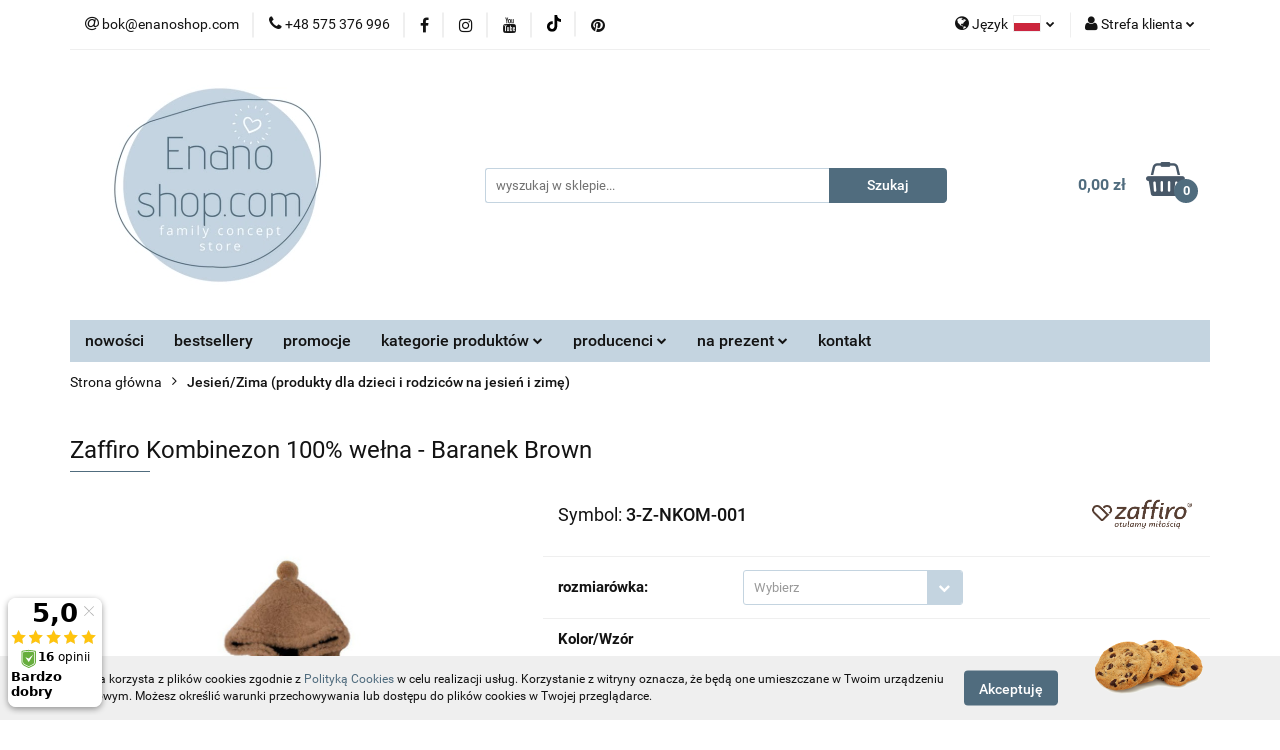

--- FILE ---
content_type: text/html; charset=utf-8
request_url: https://enanoshop.com/Zaffiro-Kombinezon-100-welna-Baranek-Brown-p100188
body_size: 39433
content:
<!DOCTYPE html>
<html lang="pl" currency="PLN"  class=" ">
	<head>
		<meta http-equiv="Content-Type" content="text/html; charset=UTF-8" />
		<meta name="description" content="Zaffiro Kombinezon 100% wełna - Baranek Brown Kombinezon 100% wełna - Baranek Kolor: Brown Rodzaj wełny: 100% wełna - Baranek Wyjątkowo stylowy kombinezon posiada uroczy kapturek na główkę dziecka z pomponikiem. Kombinezon wykończony jest zakładkami na rą">
		<meta name="keywords" content="Sklep, internetowy, produkty, najniższe ceny, tanio, gwarancja, womar, zaffiro, nosidełko, nosidło, dziecko, śpiwór, śpiworek, spiwor, spiworek, igrow, city, hulajnogi, hulajnoga, janod, scootandride, beaba, zabwawki, dla dzieci, dla niemowląt, smoczek,">
					<meta name="generator" content="Sky-Shop">
						<meta name="author" content="Enanoshop.com - działa na oprogramowaniu sklepów internetowych Sky-Shop.pl">
		<meta name="viewport" content="width=device-width, initial-scale=1.0">
		<meta name="skin_id" content="universal">
		<meta property="og:title" content="Zaffiro Kombinezon 100% wełna - Baranek Brown | enanoshop.com">
		<meta property="og:description" content="Zaffiro Kombinezon 100% wełna - Baranek Brown Kombinezon 100% wełna - Baranek Kolor: Brown Rodzaj wełny: 100% wełna - Baranek Wyjątkowo stylowy kombinezon posiada uroczy kapturek na główkę dziecka z pomponikiem. Kombinezon wykończony jest zakładkami na rą">
					<meta property="og:image" content="https://enanoshop.com/images/enanoshop/215000-216000/Zaffiro-Kombinezon-100-welna-Baranek-7480-Brown_%5B215235%5D_568.jpg">
			<meta property="og:image:type" content="image/jpeg">
			<meta property="og:image:width" content="568">
			<meta property="og:image:height" content="568">
			<link rel="image_src" href="https://enanoshop.com/images/enanoshop/215000-216000/Zaffiro-Kombinezon-100-welna-Baranek-7480-Brown_%5B215235%5D_568.jpg">
							<link rel="shortcut icon" href="/upload/enanoshop/favicon.png">
									<link rel="next" href="https://enanoshop.com/Zaffiro-Kombinezon-100-welna-Baranek-Brown-p100188/pa/2#scr">
							<link rel="canonical" href="https://enanoshop.com/Zaffiro-Kombinezon-100-welna-Baranek-Brown-p100188">
						<title>Zaffiro Kombinezon 100% wełna - Baranek Brown | enanoshop.com</title>
		<meta name="google-site-verification" content="gl1EhTxMp22tPg1zuTAGQmQVp1gUJOHbaDjbVIcGDLA">

				


    <script type="text/javascript">
        !function(f, b, e, v, n, t, s) {
            if (f.fbq) return;
            n = f.fbq = function() {
                n.callMethod ?
                    n.callMethod.apply(n, arguments) : n.queue.push(arguments)
            };
            if (!f._fbq) f._fbq = n;
            n.push = n;
            n.loaded = !0;
            n.version = '2.0';
            n.queue = [];
            t = b.createElement(e);
            t.async = !0;
            t.src = v;
            s = b.getElementsByTagName(e)[0];
            s.parentNode.insertBefore(t, s)
        }(window,
            document, 'script', 'https://connect.facebook.net/en_US/fbevents.js');
        fbq('init', '262852521442190');

				fbq('track', 'PageView', {}, { eventID: 'PageView.0126938001769044143' } );
				fbq('track', 'ViewContent', {"value":299.99,"currency":"PLN","content_ids":[100188],"content_type":"product","content_name":"Zaffiro Kombinezon 100% wełna - Baranek Brown"}, { eventID: 'ViewContent.0126938001769044143' } );
		    </script>
    <noscript>
        <img height="1" width="1" src="https://www.facebook.com/tr?id=262852521442190&ev=&noscript=1">
    </noscript>

<!-- edrone -->



	
        <script async src="https://www.googletagmanager.com/gtag/js?id=G-1DV4FCV9V2"></script>
    <script>
        window.dataLayer = window.dataLayer || [];
        function gtag(){dataLayer.push(arguments);}
        gtag('js', new Date());

        gtag('config', 'G-1DV4FCV9V2');
    </script>
	


	<script>
		var GA_4_PRODUCTS_DATA =  [{"item_id":100188,"item_brand":"Zaffiro","item_category":"Jesie\u0144\/Zima"}] ;
			</script>







	<script id="ceneo_opinie" type="text/javascript">(function(w,d,s,i,dl){w._ceneo = w._ceneo || function () {
		w._ceneo.e = w._ceneo.e || []; w._ceneo.e.push(arguments); };
		w._ceneo.e = w._ceneo.e || [];dl=dl===undefined?"dataLayer":dl;
		const f = d.getElementsByTagName(s)[0], j = d.createElement(s); j.defer = true;
		j.src = "https://ssl.ceneo.pl/ct/v5/script.js?accountGuid=" + i + "&t=" +
				Date.now() + (dl ? "&dl=" + dl : ''); f.parentNode.insertBefore(j, f);
	})(window, document, "script", "6b9ee1b3-a7cd-45d2-ab45-82e7058c1489");</script>
		<script type="text/javascript">

			function imageLoaded(element, target = "prev") {
				let siblingElement;
				if (target === "prev") {
					siblingElement = element.previousElementSibling;
				} else if (target === "link") {
					siblingElement = element.parentElement.previousElementSibling;
				}
				if (siblingElement && (siblingElement.classList.contains("fa") || siblingElement.classList.contains("icon-refresh"))) {
					siblingElement.style.display = "none";
				}
			}
			</script>

        
		<link rel="stylesheet" href="/view/new/userContent/enanoshop/style.css?v=673">
		<!-- Google tag (gtag.js) -->
<script async src="https://www.googletagmanager.com/gtag/js?id=AW-659645876"></script>
<script>
  window.dataLayer = window.dataLayer || [];
  function gtag(){dataLayer.push(arguments);}
  gtag('js', new Date());

  gtag('config', 'AW-659645876');
</script>
		
		<script src="/view/new/scheme/public/_common/js/libs/promise/promise.min.js"></script>
		<script src="/view/new/scheme/public/_common/js/libs/jquery/jquery.min.js"></script>
		<script src="/view/new/scheme/public/_common/js/libs/angularjs/angularjs.min.js"></script>
	</head>
	<body 		  data-coupon-codes-active="1"
		  data-free-delivery-info-active="1"
		  data-generate-pdf-config="PRODUCT_AND_CART"
		  data-hide-price="0"
		  data-is-user-logged-id="0"
		  data-loyalty-points-active="1"
		  data-cart-simple-info-quantity="0"
		  data-cart-simple-info-price="0,00 zł"
		  data-base="PLN"
		  data-used="PLN|zł"
		  data-rates="'PLN':1"
		  data-decimal-hide="0"
		  data-decimal=","
		  data-thousand=" "
		   data-js-hash="e99c053b9d"		  data-gtag-events="true" data-gtag-id="G-1DV4FCV9V2"		  		  class="core_popUpWindow 		  		  		  		  "
		  data-popup-message="<p><span style=&#34;color: #1a1a1a; font-family: Ubuntu, sans-serif;&#34;><span style=&#34;font-size: 13px;&#34;>Witamy Cię w naszym sklepie :)&nbsp;</span></span><br><br><span style=&#34;color: #1a1a1a; font-family: Ubuntu, sans-serif;&#34;><span style=&#34;font-size: 13px;&#34;>Mamy dla Ciebie&nbsp;</span></span><b style=&#34;color: rgb(26, 26, 26); font-family: Ubuntu, sans-serif; font-size: 13px;&#34;>kod rabatowy&nbsp;-5% na wszystkie produkty</b><b style=&#34;color: rgb(26, 26, 26); font-family: Ubuntu, sans-serif; font-size: 13px;&#34;>!&nbsp;</b><br><br><span style=&#34;color: #1a1a1a; font-family: Ubuntu, sans-serif;&#34;><span style=&#34;font-size: 13px;&#34;>Wpisz kod rabatowy <strong><span>JESIEN25</span></strong></span></span><b style=&#34;color: rgb(26, 26, 26); font-family: Ubuntu, sans-serif; font-size: 13px;&#34;>&nbsp;</b><span style=&#34;color: #1a1a1a; font-family: Ubuntu, sans-serif;&#34;><span style=&#34;font-size: 13px;&#34;>podczas składania zamówienia.</span></span><br><br><span style=&#34;color: #1a1a1a; font-family: Ubuntu, sans-serif;&#34;><span style=&#34;font-size: 13px;&#34;>Mamy nadzieję, że zostaniesz z nami na dłużej - </span></span><b style=&#34;color: rgb(26, 26, 26); font-family: Ubuntu, sans-serif; font-size: 13px;&#34;>zapisz się do NEWSLETTERA i otrzymaj kod rabatowy 10% na zakupy</b><br><br><span style=&#34;color: #1a1a1a; font-family: Ubuntu, sans-serif;&#34;><span style=&#34;font-size: 13px;&#34;>Pozdrawiamy, Zespół Enanoshop.com</span></span><br><br><br></p>"data-popup-delay="5" 		  		  		  		  data-hurt-price-type=""
		  data-hurt-price-text=""
		  		  data-tax="23"
	>
		
		
					
<!-- Google Tag Manager (noscript) -->
<noscript>
    <iframe src="https://www.googletagmanager.com/ns.html?id=G-1DV4FCV9V2"
                  height="0" width="0" style="display:none;visibility:hidden"></iframe>
</noscript>
<!-- End Google Tag Manager (noscript) -->
		


<div id="aria-live" role="alert" aria-live="assertive" class="sr-only">&nbsp;</div>
<main class="skyshop-container" data-ng-app="SkyShopModule">
		

<div data-ng-controller="CartCtrl" data-ng-init="init({type: 'QUICK_CART', turnOffSales: 0})">
		
<md-sidenav ng-cloak md-component-id="mobile-cart" class="md-sidenav-right position-fixed" sidenav-swipe>
    <md-content layout-padding="">
        <div class="dropdown dropdown-quick-cart">
            
  <ul data-ng-if="data.cartSelected || data.hidePrice" class="quick-cart-products-wrapper products">
    <li data-ng-if="!data.cartSelected.items.length" class="quick-cart-empty-wrapper">
      <div class="quick-cart-empty-title">
        Koszyk jest pusty
      </div>
    </li>
    <li data-ng-if="data.cartSelected.items.length && item.type !== 'GRATIS_PRODUCT'" class="quick-cart-products__item" data-nosnippet data-ng-repeat="item in data.cartSelected.items track by item.id">
      <div class="container-fluid">
        <div class="row product">
          <div>
            <button data-ng-click="openProductPage(item.product)" data-ng-disabled="isApiPending">
              <img class="product-image"
                   data-ng-srcset="[{[item.product.photo.url]}] 125w"
                   sizes="(max-width: 1200px) 125px, 125px"
                   data-ng-src="[{[item.product.photo.url]}]"
                   alt="[{[item.product.name]}]"/>
            </button>
          </div>
          <div>
            <button data-ng-click="openProductPage(item.product)" data-ng-disabled="isApiPending">
              <span class="product-name" data-ng-bind="item.product.name"></span>
            </button>
            <span class="product-total">
            <span data-ng-bind="item.quantity"></span> x <span data-ng-bind-html="item.unitPriceSummary | priceFormat:''"></span>
          </span>
          </div>
          <div>
            <i class="close-shape"
               is-disabled="isApiPending"
               remove-list-item
               parent-selector-to-remove="'li'"
               collapse-animation="true"
               click="deleteCartItem(item.id)"></i>
          </div>
        </div>
      </div>
    </li>
  </ul>
  <div data-ng-if="data.cartSelected || data.hidePrice" class="quick-cart-products-actions">
    <div class="quick-cart-products-actions__summary">
      <div data-ng-if="cartFinalDiscountByFreeDelivery() || (data.cartFreeDelivery && data.cartFreeDelivery.status !== data.cartFreeDeliveryStatuses.NOT_AVAILABLE)" class="quick-cart-products-actions__summary-delivery">
        <div data-ng-if="!cartFinalDiscountByFreeDelivery()  && data.cartFreeDelivery.missingAmount > 0" class="summary-element cart-is-free-shipment">
          <span>Do bezpłatnej dostawy brakuje</span>
          <span data-ng-bind-html="data.cartFreeDelivery | priceFormat: ''">-,--</span>
        </div>
        <div data-ng-if="cartFinalDiscountByFreeDelivery() || data.cartFreeDelivery.missingAmount <= 0" class="summary-element free-shipment-wrapper">
          <i class="fa fa-truck"></i>
          <span class="value-upper free-shipment-info">Darmowa dostawa!</span>
        </div>
        <div>
        </div>
      </div>

      <div class="quick-cart-products-actions__summary-total-price">
        <span>Suma </span>
        <span data-ng-if="!data.hidePrice" class="value" data-ng-bind-html="data.cartSelected.priceSummary | priceFormat:'':true">0,00 zł</span>
        <span data-ng-if="data.hidePrice" class="hide-price-text"></span>
      </div>
            <div class="quick-cart-products-actions__summary-discount-info" data-ng-if="data.cartSelected.priceSummary.final.gross != data.cartSelected.priceSummary.base.gross">
        <small>Cena uwzględnia rabaty</small>
      </div>
    </div>
    <button data-ng-disabled="isApiPending" type="button" class="btn btn-primary btn-block" data-ng-click="goToCart()">
      Realizuj zamówienie
    </button>
  </div>
  <!--googleon: all-->
        </div>
    </md-content>
</md-sidenav>		<header id="header" class="mod-header-3 ">
				
<section class="cookies hidden bottom">
  <div class="container">
    <div class="row">
      <div class="col-xs-8">
        <span>Strona korzysta z plików cookies zgodnie z <a href="http://customizedrwd.mysky-shop.pl/news/n/134/Polityka-cookies">Polityką Cookies</a> w celu realizacji usług. Korzystanie z witryny oznacza, że będą one umieszczane w Twoim urządzeniu końcowym. Możesz określić warunki przechowywania lub dostępu do plików cookies w Twojej przeglądarce.</span>
      </div>
      <div class="col-xs-4">
        <button type="button" class="btn btn-primary core_acceptCookies">Akceptuję</button>
        <div class="cookie-bg-block" style="background-image: url('/view/new/scheme/public/_common/img/cookies.png')"></div>
      </div>
    </div>
  </div>
</section>
				
<section class="mobile-search">
  <span class="title">Szukaj</span>
  <i class="close-shape"></i>
    <form method="GET" action="/category/#top">
      <div class="row">
        <div class="mobile-search-input-wrapper clearbox">
          <input class="input-field core_quickSearchAjax" type="text" name="q" product-per-page="4" value="" placeholder="wyszukaj w sklepie..." autocomplete="off"  />
          <i class="clearbox_button"></i>
                  </div>
        <div class="mobile-search-btn-wrapper">
          <input type="submit" value="Szukaj" class="btn btn-primary btn-block">
        </div>
      </div>
              
<div class="search_dropdown_inner_wrapper search-container core_quickSearchAjaxHints hidden">
  <div class="search">
    <div class="search-loading">
      <i class="fa fa-refresh fa-spin fa-3x fa-fw"></i>
    </div>
    <div class="search-information hidden">
      <span class="information"></span>
    </div>
    <table class="search-results">
      <tr class="search-result-pattern hidden" data-id="{{:id:}}">
        <td class="search-img">
          <img src="/view/new/img/transparent.png" data-src="{{:image:}}_60.jpg" alt="" />
          <a href="#{{:url:}}" class="link"></a>
        </td>
        <td class="search-info">
          <span class="title">{{:name:}}</span>
          <a href="#{{:url:}}" class="link"></a>
        </td>
        <td class="search-price">
          <span class="price-normal {{:is_discount:}}">
            <span class="core_priceFormat" data-price="{{:price:}}"></span>
          </span>
          <span class="price-special">
            <span class="core_priceFormat" data-price="{{:price_discount:}}"></span>
          </span>
          <a href="#{{:url:}}" class="link"></a>
        </td>
      </tr>
    </table>
    <div class="search-count hidden">
      Znaleziono produktów: <span class="count"></span>
    </div>
  </div>
</div>
          </form>
</section>
		<div class="header_inner_wrapper">
			
			<section class="top_bar">
				<div class="sky-container">
					<div class="top_bar_inner_wrapper">
						<div class="top_bar_item left">
							
<div class="top_bar_item_list_wrapper">
  <ul class="top_bar_item_list">
        <li data-type="email" class="top_bar_item_list_item hidden-on-mobile" id="top_bar_item_list_item_email">
                  <a href="mailto:bok@enanoshop.com">
            <div class="top_bar_item_list_item_icon" id="top_bar_item_list_item_email_icon">
              <span class="helper-icon">
                <i class="fa fa-at"></i>
              </span>
            </div>
            <span class="helper-text">
              bok@enanoshop.com
            </span>
          </a>
                  </li>
              <li data-type="phone" class="top_bar_item_list_item hidden-on-mobile" id="top_bar_item_list_item_phone">
                      <a href="tel:+48 575 376 996">
              <div class="top_bar_item_list_item_icon" id="top_bar_item_list_item_phone_icon">
                <span class="helper-icon">
                  <i class="fa fa-phone"></i>
                </span>
              </div>
              <span class="helper-text">
                +48 575 376 996
              </span>
            </a>
                </li>
                      <li data-type="social-sm_facebook" class="top_bar_item_list_item top_bar_item_list_item_social_media hidden-on-mobile" ng-non-bindable>
            <a href="https://www.facebook.com/enanoshop" rel="nofollow" target="_blank">
                <div class="top_bar_item_list_item_social_media">
                                    <span class="top_bar_item_list_item_social_media_icon" id="top_bar_item_list_item_social_media_icon_fb">
                    <i class="fa fa-facebook"></i>
                  </span>
                                  </div>
            </a>
        </li>
                        <li data-type="social-sm_instagram" class="top_bar_item_list_item top_bar_item_list_item_social_media hidden-on-mobile" ng-non-bindable>
            <a href="https://www.instagram.com/enanoshop_com/" rel="nofollow" target="_blank">
                <div class="top_bar_item_list_item_social_media">
                                    <span class="top_bar_item_list_item_social_media_icon" id="top_bar_item_list_item_social_media_icon_ig">
                    <i class="fa fa-instagram"></i>
                  </span>
                                  </div>
            </a>
        </li>
                        <li data-type="social-sm_youtube" class="top_bar_item_list_item top_bar_item_list_item_social_media hidden-on-mobile" ng-non-bindable>
            <a href="https://www.youtube.com/@Enanoshop" rel="nofollow" target="_blank">
                <div class="top_bar_item_list_item_social_media">
                                    <span class="top_bar_item_list_item_social_media_icon" id="top_bar_item_list_item_social_media_icon_yt">
                    <i class="fa fa-youtube"></i>
                  </span>
                                  </div>
            </a>
        </li>
                        <li data-type="social-sm_tiktok" class="top_bar_item_list_item top_bar_item_list_item_social_media hidden-on-mobile" ng-non-bindable>
            <a href="https://www.tiktok.com/@enanoshop.com?_t=8mCSNHcrFdQ&_r=1" rel="nofollow" target="_blank">
                <div class="top_bar_item_list_item_social_media">
                                    <span class="top_bar_item_list_item_social_media_icon" id="top_bar_item_list_item_social_media_icon_tktk">
                    <i class="fa fa-tiktok"></i>
                  </span>
                                  </div>
            </a>
        </li>
                                                      <li data-type="social-sm_pinterest" class="top_bar_item_list_item top_bar_item_list_item_social_media hidden-on-mobile" ng-non-bindable>
            <a href="https://pl.pinterest.com/ENANOSHOP_COM/" rel="nofollow" target="_blank">
                <div class="top_bar_item_list_item_social_media">
                                    <span class="top_bar_item_list_item_social_media_icon" id="top_bar_item_list_item_social_media_icon_pinterest">
                    <i class="fa fa-pinterest"></i>
                  </span>
                                  </div>
            </a>
        </li>
                                                                      <li id="mobile-open-contact" class="top_bar_item_list_item top_bar_item_list_item_contact hidden-on-desktop">
          <a href="#">
            <div class="top_bar_item_list_item_item_social_envelope_icon">
              <span class="helper-icon">
                <i class="fa fa-envelope"></i>
              </span>
              <span class="helper-arrow">
                <i class="fa fa-chevron-down"></i>
              </span>
            </div>
          </a>
      </li>
      </ul>
</div>						</div>
						<div class="top_bar_item right">
							
<div class="top_bar_item_list_wrapper">
    <ul class="top_bar_item_list">
                    <li class="top_bar_item_list_item language">
                <div class="top_bar_item_list_item_language_icon">
                    <span class="helper-icon">
                        <i class="fa fa-globe"></i>
                    </span>
                    <span class="helper-text">
                        Język
                    </span> 
                    <img src="/view/new/img/ico_lang/pl.png" class="icon-language-flag" alt="">
                    <span class="helper-arrow">
                        <i class="fa fa-chevron-down"></i>
                    </span>
                </div>
                <div class="dropdown">
                    <ul>
                                                                                    <li class="">
                                    <a href="/Zaffiro-Kombinezon-100-welna-Baranek-Brown-p100188/s_lang/pl">Polski <img src="/view/new/img/ico_lang/pl.png" class="icon-language-flag small" alt="Polski"></a>
                                </li>
                                                                                                                            </ul>
                </div>
            </li>
                        <li class="top_bar_item_list_item user-menu">
            
  <div class="header_top_bar_social_user_icon">
    <span class="helper-icon">
      <i class="fa fa-user"></i>
    </span>
          <span class="hidden-on-mobile">
        Strefa klienta
      </span>
      <span class="helper-arrow">
        <i class="fa fa-chevron-down"></i>      </span> 
  </div>
  <div class="dropdown">
    <ul>
      <li>
        <a href="/login/">Zaloguj się</a>
      </li>
      <li>
        <a href="/register/">Zarejestruj się</a>
      </li>
            <li>
        <a href="/ticket/add/" rel="nofollow">Dodaj zgłoszenie</a>
      </li>
          </ul>
  </div>
        </li>
                    <li  data-ng-click="openMobileCart($event)" data-ng-mouseenter="loadMobileCart()" class="top_bar_item_list_item quick-cart  hidden-on-desktop ">
                <div class="top_bar_item_list_item_cart_icon">
                    <span class="helper-icon">
                        <i class="fa fa-shopping-basket"></i>
                    </span>
                    <span class="helper-text">
                        Koszyk
                    </span>
                    <span class="helper-text-amount">
                        <span class="helper-cart-left-bracket">(</span>
                        <span data-ng-bind="data.cartAmount">0</span>
                        <span class="helper-cart-right-bracket">)</span>
                    </span>
                    <span class="helper-arrow">
                        <i class="fa fa-chevron-down"></i>
                    </span>
                </div>
                                <div data-ng-if="data.initCartAmount" class="dropdown dropdown-quick-cart">
                    
  <ul data-ng-if="data.cartSelected || data.hidePrice" class="quick-cart-products-wrapper products">
    <li data-ng-if="!data.cartSelected.items.length" class="quick-cart-empty-wrapper">
      <div class="quick-cart-empty-title">
        Koszyk jest pusty
      </div>
    </li>
    <li data-ng-if="data.cartSelected.items.length && item.type !== 'GRATIS_PRODUCT'" class="quick-cart-products__item" data-nosnippet data-ng-repeat="item in data.cartSelected.items track by item.id">
      <div class="container-fluid">
        <div class="row product">
          <div>
            <button data-ng-click="openProductPage(item.product)" data-ng-disabled="isApiPending">
              <img class="product-image"
                   data-ng-srcset="[{[item.product.photo.url]}] 125w"
                   sizes="(max-width: 1200px) 125px, 125px"
                   data-ng-src="[{[item.product.photo.url]}]"
                   alt="[{[item.product.name]}]"/>
            </button>
          </div>
          <div>
            <button data-ng-click="openProductPage(item.product)" data-ng-disabled="isApiPending">
              <span class="product-name" data-ng-bind="item.product.name"></span>
            </button>
            <span class="product-total">
            <span data-ng-bind="item.quantity"></span> x <span data-ng-bind-html="item.unitPriceSummary | priceFormat:''"></span>
          </span>
          </div>
          <div>
            <i class="close-shape"
               is-disabled="isApiPending"
               remove-list-item
               parent-selector-to-remove="'li'"
               collapse-animation="true"
               click="deleteCartItem(item.id)"></i>
          </div>
        </div>
      </div>
    </li>
  </ul>
  <div data-ng-if="data.cartSelected || data.hidePrice" class="quick-cart-products-actions">
    <div class="quick-cart-products-actions__summary">
      <div data-ng-if="cartFinalDiscountByFreeDelivery() || (data.cartFreeDelivery && data.cartFreeDelivery.status !== data.cartFreeDeliveryStatuses.NOT_AVAILABLE)" class="quick-cart-products-actions__summary-delivery">
        <div data-ng-if="!cartFinalDiscountByFreeDelivery()  && data.cartFreeDelivery.missingAmount > 0" class="summary-element cart-is-free-shipment">
          <span>Do bezpłatnej dostawy brakuje</span>
          <span data-ng-bind-html="data.cartFreeDelivery | priceFormat: ''">-,--</span>
        </div>
        <div data-ng-if="cartFinalDiscountByFreeDelivery() || data.cartFreeDelivery.missingAmount <= 0" class="summary-element free-shipment-wrapper">
          <i class="fa fa-truck"></i>
          <span class="value-upper free-shipment-info">Darmowa dostawa!</span>
        </div>
        <div>
        </div>
      </div>

      <div class="quick-cart-products-actions__summary-total-price">
        <span>Suma </span>
        <span data-ng-if="!data.hidePrice" class="value" data-ng-bind-html="data.cartSelected.priceSummary | priceFormat:'':true">0,00 zł</span>
        <span data-ng-if="data.hidePrice" class="hide-price-text"></span>
      </div>
            <div class="quick-cart-products-actions__summary-discount-info" data-ng-if="data.cartSelected.priceSummary.final.gross != data.cartSelected.priceSummary.base.gross">
        <small>Cena uwzględnia rabaty</small>
      </div>
    </div>
    <button data-ng-disabled="isApiPending" type="button" class="btn btn-primary btn-block" data-ng-click="goToCart()">
      Realizuj zamówienie
    </button>
  </div>
  <!--googleon: all-->
                </div>
                            </li>
            </ul>
</div>
						</div>
					</div>
				</div>
			</section>
			<section class="header_middle_content">
				<div class="sky-container">
					<div class="header_middle_content_inner_wrapper">
						<a href="/" class="header_middle_content_logo">
							<img src="/upload/enanoshop/logos/Projekt-bez-nazwy-6-.webp" data-src-old-browser="/upload/enanoshop/logos/Projekt-bez-nazwy-6-_1.png" alt=" Enanoshop.com " />
						</a>
						<ul class="mobile-actions">
							<li id="mobile-open-search">
								<i class="fa fa-search"></i>
							</li>
							<li id="mobile-open-menu">
								<i class="fa fa-bars"></i>
							</li>
						</ul>
						<div class="header_middle_content_searchbox search-box ">
							<form method="GET" action="/category/#top">
								<div class="header_middle_content_searchbox_input_wrapper">
									<input cy-data="headerSearch" class="input-field core_quickSearchAjax" type="text" name="q" value="" placeholder="wyszukaj w sklepie..." autocomplete="off"  />
																	</div>
								<div class="header_middle_content_searchbox_button_wrapper">
									<input type="submit" value="Szukaj" class="btn btn-primary btn-block">
																		
<div class="search_dropdown_inner_wrapper search-container core_quickSearchAjaxHints hidden">
  <div class="search">
    <div class="search-loading">
      <i class="fa fa-refresh fa-spin fa-3x fa-fw"></i>
    </div>
    <div class="search-information hidden">
      <span class="information"></span>
    </div>
    <table class="search-results">
      <tr class="search-result-pattern hidden" data-id="{{:id:}}">
        <td class="search-img">
          <img src="/view/new/img/transparent.png" data-src="{{:image:}}_60.jpg" alt="" />
          <a href="#{{:url:}}" class="link"></a>
        </td>
        <td class="search-info">
          <span class="title">{{:name:}}</span>
          <a href="#{{:url:}}" class="link"></a>
        </td>
        <td class="search-price">
          <span class="price-normal {{:is_discount:}}">
            <span class="core_priceFormat" data-price="{{:price:}}"></span>
          </span>
          <span class="price-special">
            <span class="core_priceFormat" data-price="{{:price_discount:}}"></span>
          </span>
          <a href="#{{:url:}}" class="link"></a>
        </td>
      </tr>
    </table>
    <div class="search-count hidden">
      Znaleziono produktów: <span class="count"></span>
    </div>
  </div>
</div>
																	</div>
							</form>
						</div>
												
<div cy-data="headerCart" class="header_middle_content_quick_cart_wrapper quick-cart">
  <a data-ng-click="openMobileCart($event)" data-ng-mouseenter="loadMobileCart()" href="/cart/" class="header_middle_content_quick_cart" rel="nofollow">
    <div class="header_middle_content_quick_cart_price price"><span data-ng-bind-html="data.cartPriceSummary | priceFormat:'':false:'final':'0,00 zł'">0,00 zł</span></div>
    <i class="fa fa-shopping-basket"></i>
    <div class="header_middle_content_quick_cart_counter counter"><span data-ng-bind="data.cartAmount">0</span></div>
  </a>
    <div ng-cloak data-ng-if="data.initCartAmount" class="dropdown dropdown-quick-cart">
    
  <ul data-ng-if="data.cartSelected || data.hidePrice" class="quick-cart-products-wrapper products">
    <li data-ng-if="!data.cartSelected.items.length" class="quick-cart-empty-wrapper">
      <div class="quick-cart-empty-title">
        Koszyk jest pusty
      </div>
    </li>
    <li data-ng-if="data.cartSelected.items.length && item.type !== 'GRATIS_PRODUCT'" class="quick-cart-products__item" data-nosnippet data-ng-repeat="item in data.cartSelected.items track by item.id">
      <div class="container-fluid">
        <div class="row product">
          <div>
            <button data-ng-click="openProductPage(item.product)" data-ng-disabled="isApiPending">
              <img class="product-image"
                   data-ng-srcset="[{[item.product.photo.url]}] 125w"
                   sizes="(max-width: 1200px) 125px, 125px"
                   data-ng-src="[{[item.product.photo.url]}]"
                   alt="[{[item.product.name]}]"/>
            </button>
          </div>
          <div>
            <button data-ng-click="openProductPage(item.product)" data-ng-disabled="isApiPending">
              <span class="product-name" data-ng-bind="item.product.name"></span>
            </button>
            <span class="product-total">
            <span data-ng-bind="item.quantity"></span> x <span data-ng-bind-html="item.unitPriceSummary | priceFormat:''"></span>
          </span>
          </div>
          <div>
            <i class="close-shape"
               is-disabled="isApiPending"
               remove-list-item
               parent-selector-to-remove="'li'"
               collapse-animation="true"
               click="deleteCartItem(item.id)"></i>
          </div>
        </div>
      </div>
    </li>
  </ul>
  <div data-ng-if="data.cartSelected || data.hidePrice" class="quick-cart-products-actions">
    <div class="quick-cart-products-actions__summary">
      <div data-ng-if="cartFinalDiscountByFreeDelivery() || (data.cartFreeDelivery && data.cartFreeDelivery.status !== data.cartFreeDeliveryStatuses.NOT_AVAILABLE)" class="quick-cart-products-actions__summary-delivery">
        <div data-ng-if="!cartFinalDiscountByFreeDelivery()  && data.cartFreeDelivery.missingAmount > 0" class="summary-element cart-is-free-shipment">
          <span>Do bezpłatnej dostawy brakuje</span>
          <span data-ng-bind-html="data.cartFreeDelivery | priceFormat: ''">-,--</span>
        </div>
        <div data-ng-if="cartFinalDiscountByFreeDelivery() || data.cartFreeDelivery.missingAmount <= 0" class="summary-element free-shipment-wrapper">
          <i class="fa fa-truck"></i>
          <span class="value-upper free-shipment-info">Darmowa dostawa!</span>
        </div>
        <div>
        </div>
      </div>

      <div class="quick-cart-products-actions__summary-total-price">
        <span>Suma </span>
        <span data-ng-if="!data.hidePrice" class="value" data-ng-bind-html="data.cartSelected.priceSummary | priceFormat:'':true">0,00 zł</span>
        <span data-ng-if="data.hidePrice" class="hide-price-text"></span>
      </div>
            <div class="quick-cart-products-actions__summary-discount-info" data-ng-if="data.cartSelected.priceSummary.final.gross != data.cartSelected.priceSummary.base.gross">
        <small>Cena uwzględnia rabaty</small>
      </div>
    </div>
    <button data-ng-disabled="isApiPending" type="button" class="btn btn-primary btn-block" data-ng-click="goToCart()">
      Realizuj zamówienie
    </button>
  </div>
  <!--googleon: all-->
  </div>
  
</div>											</div>
				</div>
			</section>
			<section class="menu-wrapper">
				<div class="sky-container">
					<div class="menu menu-calculate smart-menu" data-action="inline">
						<ul class="header_bottom_content_list">
							
          <li class="header_bottom_content_list_dropdown_item">
      <a class="header_bottom_content_list_item_anchor" href="/category/c/new" >
        nowości
      </a>
    </li>
  
          <li class="header_bottom_content_list_dropdown_item">
      <a class="header_bottom_content_list_item_anchor" href="/category/c/bestseller" >
        bestsellery
      </a>
    </li>
  
          <li class="header_bottom_content_list_dropdown_item">
      <a class="header_bottom_content_list_item_anchor" href="/category/c/promotion" >
        promocje
      </a>
    </li>
  
    <li class="header_bottom_content_list_item full-width ">
              <a class="header_bottom_content_list_item_anchor">
              kategorie produktów
        <span class="helper-arrow">
          <i class="fa fa-chevron-down"></i>
        </span>
      </a>
      <div class="dropdown">
        <div class="row">
                                    <div class="col-xs-12 col-sm-4 col-md-3">
                <div class="cat-title more">
                  <a href="/zabawki">zabawki</a>
                </div>
                                  <ul class="header_bottom_content_list_dropdown">
                                          <li class="header_bottom_content_list_dropdown_item">
                        <a href="/zabawki-do-ogrodu">zabawki do ogrodu</a>
                      </li>
                                          <li class="header_bottom_content_list_dropdown_item">
                        <a href="/pojazdy-dla-najmlodszych">hulajnogi, rowerki i akcesoria</a>
                      </li>
                                          <li class="header_bottom_content_list_dropdown_item">
                        <a href="/artykuly-plastyczne-kolorowanki-kredki-naklejki-tatuaze-c810">artykuły plastyczne, kolorowanki, kredki, naklejki, tatuaże</a>
                      </li>
                                          <li class="header_bottom_content_list_dropdown_item">
                        <a href="/ksiazki-dla-dzieci-c959">książki dla dzieci</a>
                      </li>
                                          <li class="header_bottom_content_list_dropdown_item">
                        <a href="/zabawki-do-kapieli-dla-dzieci">zabawki do kąpieli</a>
                      </li>
                                          <li class="header_bottom_content_list_dropdown_item">
                        <a href="/zabawki-dla-niemowlat">zabawki dla niemowląt</a>
                      </li>
                                          <li class="header_bottom_content_list_dropdown_item">
                        <a href="/zabawki-edukacyjne-c600">zabawki edukacyjne</a>
                      </li>
                                          <li class="header_bottom_content_list_dropdown_item">
                        <a href="/eksperymenty-i-zestawy-doswiadczalne-dla-dzieci">eksperymenty i zestawy doświadczalne</a>
                      </li>
                                          <li class="header_bottom_content_list_dropdown_item">
                        <a href="/zabawki-bujaki">bujaki</a>
                      </li>
                                          <li class="header_bottom_content_list_dropdown_item">
                        <a href="/zabawki-auta-pojazdy">auta pojazdy i akcesoria</a>
                      </li>
                                          <li class="header_bottom_content_list_dropdown_item">
                        <a href="/lalki-domki-i-akcesoria-c170">lalki, domki i akcesoria</a>
                      </li>
                                          <li class="header_bottom_content_list_dropdown_item">
                        <a href="/zabawki-zrecznosciowe-c598">zabawki zręcznościowe</a>
                      </li>
                                          <li class="header_bottom_content_list_dropdown_item">
                        <a href="/klocki-c32">klocki</a>
                      </li>
                                          <li class="header_bottom_content_list_dropdown_item">
                        <a href="/jezdziki-c77">jeździki</a>
                      </li>
                                          <li class="header_bottom_content_list_dropdown_item">
                        <a href="/przytulanki-i-maskotki-c135">przytulanki i maskotki</a>
                      </li>
                                          <li class="header_bottom_content_list_dropdown_item">
                        <a href="/instrumenty-muzyczne-dla-dzieci">instrumenty muzyczne</a>
                      </li>
                                          <li class="header_bottom_content_list_dropdown_item">
                        <a href="/zabawki-sensoryczne-c1204">zabawki sensoryczne</a>
                      </li>
                                          <li class="header_bottom_content_list_dropdown_item">
                        <a href="/kreatywne-c73">kreatywne</a>
                      </li>
                                          <li class="header_bottom_content_list_dropdown_item">
                        <a href="/zabawki-kuchnie-agd">kuchnie i AGD</a>
                      </li>
                                          <li class="header_bottom_content_list_dropdown_item">
                        <a href="/zabawki-drewniane-c142">zabawki drewniane</a>
                      </li>
                                          <li class="header_bottom_content_list_dropdown_item">
                        <a href="/puzzle-ukladanki-gry-c144">puzzle, układanki, gry</a>
                      </li>
                                          <li class="header_bottom_content_list_dropdown_item">
                        <a href="/zabawki-magnetyczne-c145">zabawki magnetyczne</a>
                      </li>
                                          <li class="header_bottom_content_list_dropdown_item">
                        <a href="/odgrywanie-rol-c171">odgrywanie ról</a>
                      </li>
                                          <li class="header_bottom_content_list_dropdown_item">
                        <a href="/zabawki-Montessori-c242">zabawki Montessori</a>
                      </li>
                                          <li class="header_bottom_content_list_dropdown_item">
                        <a href="/zabawki-idealne-w-podrozy-c1145">zabawki idealne w podróży</a>
                      </li>
                                          <li class="header_bottom_content_list_dropdown_item">
                        <a href="/pozostale-c597">pozostałe</a>
                      </li>
                                          <li class="header_bottom_content_list_dropdown_item">
                        <a href="/zabawki-wedlug-wieku">według wieku</a>
                      </li>
                                      </ul>
                              </div>
                          <div class="col-xs-12 col-sm-4 col-md-3">
                <div class="cat-title more">
                  <a href="/dla-niemowlat-c120">dla niemowląt</a>
                </div>
                                  <ul class="header_bottom_content_list_dropdown">
                                          <li class="header_bottom_content_list_dropdown_item">
                        <a href="/akcesoria-do-kapieli-i-higieny-c709">akcesoria do kąpieli i higieny</a>
                      </li>
                                          <li class="header_bottom_content_list_dropdown_item">
                        <a href="/butelki-akcesoria-dla-niemowlat">butelki i akcesoria</a>
                      </li>
                                          <li class="header_bottom_content_list_dropdown_item">
                        <a href="/gryzaki-dla-niemowlat-c483">gryzaki dla niemowląt</a>
                      </li>
                                          <li class="header_bottom_content_list_dropdown_item">
                        <a href="/grzechotki-dla-dzieci-c488">grzechotki dla dzieci</a>
                      </li>
                                          <li class="header_bottom_content_list_dropdown_item">
                        <a href="/smoczki-zawieszki-i-pojemniki-c220">smoczki, zawieszki i pojemniki</a>
                      </li>
                                          <li class="header_bottom_content_list_dropdown_item">
                        <a href="/zabawki-niemowlece-c219">zabawki niemowlęce</a>
                      </li>
                                          <li class="header_bottom_content_list_dropdown_item">
                        <a href="/kocyki-kolderki-posciel-c126">kocyki, kołderki, pościel</a>
                      </li>
                                          <li class="header_bottom_content_list_dropdown_item">
                        <a href="/spiworki-rozki-beciki-c127">śpiworki, rożki, beciki</a>
                      </li>
                                          <li class="header_bottom_content_list_dropdown_item">
                        <a href="/pieluszki-materialowe-c128">pieluszki materiałowe</a>
                      </li>
                                          <li class="header_bottom_content_list_dropdown_item">
                        <a href="/gniazdka-niemowlece-c132">gniazdka niemowlęce</a>
                      </li>
                                          <li class="header_bottom_content_list_dropdown_item">
                        <a href="/chusty-i-nosidelka-c1094">chusty i nosidełka</a>
                      </li>
                                          <li class="header_bottom_content_list_dropdown_item">
                        <a href="/ubranka-niemowlece">ubranka</a>
                      </li>
                                      </ul>
                              </div>
                          <div class="col-xs-12 col-sm-4 col-md-3">
                <div class="cat-title more">
                  <a href="/dla-dzieci-c121">dla dzieci</a>
                </div>
                                  <ul class="header_bottom_content_list_dropdown">
                                          <li class="header_bottom_content_list_dropdown_item">
                        <a href="/okulary-przeciwsloneczne-dla-dzieci-c904">okulary przeciwsłoneczne dla dzieci</a>
                      </li>
                                          <li class="header_bottom_content_list_dropdown_item">
                        <a href="/wyprawka-do-szkoly-i-przedszkola-c925">wyprawka do szkoły i przedszkola</a>
                      </li>
                                          <li class="header_bottom_content_list_dropdown_item">
                        <a href="/karmienie-dziecka-c179">karmienie dziecka</a>
                      </li>
                                          <li class="header_bottom_content_list_dropdown_item">
                        <a href="/higiena-i-kapiel-dziecka-c222">higiena i kąpiel dziecka</a>
                      </li>
                                          <li class="header_bottom_content_list_dropdown_item">
                        <a href="/w-podrozy-c611">w podróży</a>
                      </li>
                                          <li class="header_bottom_content_list_dropdown_item">
                        <a href="/kocyki-dla-dzieci">kocyki</a>
                      </li>
                                          <li class="header_bottom_content_list_dropdown_item">
                        <a href="/ubrania-dla-dzieci">ubrania</a>
                      </li>
                                          <li class="header_bottom_content_list_dropdown_item">
                        <a href="/kosmetyki-dla-dzieci-c1142">kosmetyki dla dzieci</a>
                      </li>
                                          <li class="header_bottom_content_list_dropdown_item">
                        <a href="/pozostale-c612">pozostałe</a>
                      </li>
                                      </ul>
                              </div>
                          <div class="col-xs-12 col-sm-4 col-md-3">
                <div class="cat-title more">
                  <a href="/dla-rodzicow-c122">dla rodziców</a>
                </div>
                                  <ul class="header_bottom_content_list_dropdown">
                                          <li class="header_bottom_content_list_dropdown_item">
                        <a href="/butelki-i-kubki-termiczne-c1173">butelki i kubki termiczne</a>
                      </li>
                                          <li class="header_bottom_content_list_dropdown_item">
                        <a href="/kosmetyki-c950">kosmetyki</a>
                      </li>
                                          <li class="header_bottom_content_list_dropdown_item">
                        <a href="/nosidelka-c24">nosidełka</a>
                      </li>
                                          <li class="header_bottom_content_list_dropdown_item">
                        <a href="/chusty-c26">chusty</a>
                      </li>
                                          <li class="header_bottom_content_list_dropdown_item">
                        <a href="/torby-i-kosmetyczki-c437">torby i kosmetyczki</a>
                      </li>
                                          <li class="header_bottom_content_list_dropdown_item">
                        <a href="/szczotki-do-masazu-c951">szczotki do masażu</a>
                      </li>
                                          <li class="header_bottom_content_list_dropdown_item">
                        <a href="/ubrania-c1167">ubrania</a>
                      </li>
                                          <li class="header_bottom_content_list_dropdown_item">
                        <a href="/pozostale-c710">pozostałe</a>
                      </li>
                                      </ul>
                              </div>
                          <div class="col-xs-12 col-sm-4 col-md-3">
                <div class="cat-title more">
                  <a href="/pokoj-dzieciecy-c72">pokój dziecięcy</a>
                </div>
                                  <ul class="header_bottom_content_list_dropdown">
                                          <li class="header_bottom_content_list_dropdown_item">
                        <a href="/domki-c76">domki</a>
                      </li>
                                          <li class="header_bottom_content_list_dropdown_item">
                        <a href="/zjezdzalnie-c80">zjeżdżalnie</a>
                      </li>
                                          <li class="header_bottom_content_list_dropdown_item">
                        <a href="/stoliki-c81">stoliki</a>
                      </li>
                                          <li class="header_bottom_content_list_dropdown_item">
                        <a href="/kuchnie-c84">kuchnie</a>
                      </li>
                                          <li class="header_bottom_content_list_dropdown_item">
                        <a href="/lezaczki-dla-dzieci">leżaczki</a>
                      </li>
                                          <li class="header_bottom_content_list_dropdown_item">
                        <a href="/lozeczka-kolyski-i-kojce-dla-dzieci">łóżeczka, kołyski i kojce</a>
                      </li>
                                          <li class="header_bottom_content_list_dropdown_item">
                        <a href="/meble-dla-dzieci">meble</a>
                      </li>
                                          <li class="header_bottom_content_list_dropdown_item">
                        <a href="/krzeselka-dla-dzieci">krzesełka</a>
                      </li>
                                          <li class="header_bottom_content_list_dropdown_item">
                        <a href="/dekoracje-do-pokoju-dzieciecego">dekoracje</a>
                      </li>
                                          <li class="header_bottom_content_list_dropdown_item">
                        <a href="/bezpieczenstwo-dziecka-c423">bezpieczeństwo dziecka</a>
                      </li>
                                          <li class="header_bottom_content_list_dropdown_item">
                        <a href="/lampki-c1077">lampki</a>
                      </li>
                                      </ul>
                              </div>
                          <div class="col-xs-12 col-sm-4 col-md-3">
                <div class="cat-title more">
                  <a href="/posilek-c188">posiłek</a>
                </div>
                                  <ul class="header_bottom_content_list_dropdown">
                                          <li class="header_bottom_content_list_dropdown_item">
                        <a href="/bidony-i-kubki-c189">bidony i kubki</a>
                      </li>
                                          <li class="header_bottom_content_list_dropdown_item">
                        <a href="/talerzyki-i-miseczki-dla-dzieci">talerzyki i miseczki</a>
                      </li>
                                          <li class="header_bottom_content_list_dropdown_item">
                        <a href="/sliniaki-c192">śliniaki</a>
                      </li>
                                          <li class="header_bottom_content_list_dropdown_item">
                        <a href="/sztucce-dla-dzieci">sztućce</a>
                      </li>
                                          <li class="header_bottom_content_list_dropdown_item">
                        <a href="/butelki-i-akcesoria-c433">butelki i akcesoria</a>
                      </li>
                                          <li class="header_bottom_content_list_dropdown_item">
                        <a href="/urzadzenia-do-gotowania-c203">urządzenia do gotowania</a>
                      </li>
                                          <li class="header_bottom_content_list_dropdown_item">
                        <a href="/krzeselka-do-karmienia-c426">krzesełka do karmienia</a>
                      </li>
                                          <li class="header_bottom_content_list_dropdown_item">
                        <a href="/pozostale-c620">pozostałe</a>
                      </li>
                                      </ul>
                              </div>
                          <div class="col-xs-12 col-sm-4 col-md-3">
                <div class="cat-title more">
                  <a href="/pojazdy-dla-dzieci">Wiosna/Lato</a>
                </div>
                                  <ul class="header_bottom_content_list_dropdown">
                                          <li class="header_bottom_content_list_dropdown_item">
                        <a href="/zabawa-na-swiezym-powietrzu-c1162">zabawa na świeżym powietrzu</a>
                      </li>
                                          <li class="header_bottom_content_list_dropdown_item">
                        <a href="/w-deszczu-c1157">w deszczu</a>
                      </li>
                                          <li class="header_bottom_content_list_dropdown_item">
                        <a href="/w-wodzie-i-piasku-c1163">w wodzie i piasku</a>
                      </li>
                                          <li class="header_bottom_content_list_dropdown_item">
                        <a href="/okularki-przeciwsloneczne-dla-dzieci-c1164">okularki przeciwsłoneczne dla dzieci</a>
                      </li>
                                          <li class="header_bottom_content_list_dropdown_item">
                        <a href="/ubrania-na-wiosne-i-lato-c1152">ubrania na wiosnę i lato</a>
                      </li>
                                          <li class="header_bottom_content_list_dropdown_item">
                        <a href="/lekkie-spiworki-caloroczne-c647">lekkie śpiworki całoroczne</a>
                      </li>
                                          <li class="header_bottom_content_list_dropdown_item">
                        <a href="/plecaki-i-walizki-dla-dzieci-c1159">plecaki i walizki dla dzieci</a>
                      </li>
                                          <li class="header_bottom_content_list_dropdown_item">
                        <a href="/posilek-w-plenerze-c1158">posiłek w plenerze</a>
                      </li>
                                          <li class="header_bottom_content_list_dropdown_item">
                        <a href="/wkladki-do-wozka-i-fotelika-c184">wkładki do wózka i fotelika</a>
                      </li>
                                          <li class="header_bottom_content_list_dropdown_item">
                        <a href="/rowery-dla-dzieci">rowerki</a>
                      </li>
                                          <li class="header_bottom_content_list_dropdown_item">
                        <a href="/hulajnogi-dla-dzieci">hulajnogi</a>
                      </li>
                                          <li class="header_bottom_content_list_dropdown_item">
                        <a href="/deskorolki-c1169">deskorolki</a>
                      </li>
                                          <li class="header_bottom_content_list_dropdown_item">
                        <a href="/Wielkanoc-c1153">Wielkanoc</a>
                      </li>
                                      </ul>
                              </div>
                          <div class="col-xs-12 col-sm-4 col-md-3">
                <div class="cat-title more">
                  <a href="/wozki-dla-dzieci">Jesień/Zima</a>
                </div>
                                  <ul class="header_bottom_content_list_dropdown">
                                          <li class="header_bottom_content_list_dropdown_item">
                        <a href="/ubrania-i-obuwie-na-jesien-i-zime-c1151">ubrania i obuwie na jesień i zimę</a>
                      </li>
                                          <li class="header_bottom_content_list_dropdown_item">
                        <a href="/spiworki-do-wozka-c186">śpiworki do wózka</a>
                      </li>
                                          <li class="header_bottom_content_list_dropdown_item">
                        <a href="/mufki-do-wozka-c644">mufki do wózka</a>
                      </li>
                                          <li class="header_bottom_content_list_dropdown_item">
                        <a href="/akcesoria-do-wozka-c187">akcesoria do wózka</a>
                      </li>
                                          <li class="header_bottom_content_list_dropdown_item">
                        <a href="/Boze-Narodzenie-c1154">Boże Narodzenie</a>
                      </li>
                                      </ul>
                              </div>
                          <div class="col-xs-12 col-sm-4 col-md-3">
                <div class="cat-title more">
                  <a href="/na-prezent-c906">na prezent</a>
                </div>
                                  <ul class="header_bottom_content_list_dropdown">
                                          <li class="header_bottom_content_list_dropdown_item">
                        <a href="/prezent-na-babyshower-c907">prezent na babyshower</a>
                      </li>
                                          <li class="header_bottom_content_list_dropdown_item">
                        <a href="/prezent-dla-noworodka-c910">prezent dla noworodka</a>
                      </li>
                                          <li class="header_bottom_content_list_dropdown_item">
                        <a href="/prezent-dla-niemowlecia-do-roku-c911">prezent dla niemowlęcia do roku</a>
                      </li>
                                          <li class="header_bottom_content_list_dropdown_item">
                        <a href="/prezent-na-roczek-c1201">prezent na roczek</a>
                      </li>
                                          <li class="header_bottom_content_list_dropdown_item">
                        <a href="/prezent-dla-dziecka-1-2-lata-c912">prezent dla dziecka 1-2 lata</a>
                      </li>
                                          <li class="header_bottom_content_list_dropdown_item">
                        <a href="/prezent-dla-dziecka-3-4-lata-c913">prezent dla dziecka 3-4 lata</a>
                      </li>
                                          <li class="header_bottom_content_list_dropdown_item">
                        <a href="/prezent-dla-dziecka-5-6-lat-c914">prezent dla dziecka 5-6 lat</a>
                      </li>
                                          <li class="header_bottom_content_list_dropdown_item">
                        <a href="/prezent-dla-dziecka-7-c915">prezent dla dziecka 7+</a>
                      </li>
                                          <li class="header_bottom_content_list_dropdown_item">
                        <a href="/prezent-na-Dzien-Matki-c908">prezent na Dzień Matki</a>
                      </li>
                                          <li class="header_bottom_content_list_dropdown_item">
                        <a href="/prezent-na-Dzien-Kobiet-c909">prezent na Dzień Kobiet</a>
                      </li>
                                          <li class="header_bottom_content_list_dropdown_item">
                        <a href="/prezent-na-Dzien-Ojca-c916">prezent na Dzień Ojca</a>
                      </li>
                                          <li class="header_bottom_content_list_dropdown_item">
                        <a href="/prezent-do-30zl-c917">prezent do 30zł</a>
                      </li>
                                          <li class="header_bottom_content_list_dropdown_item">
                        <a href="/prezent-do-50zl-c918">prezent do 50zł</a>
                      </li>
                                          <li class="header_bottom_content_list_dropdown_item">
                        <a href="/prezent-do-100zl-c1141">prezent do 100zł</a>
                      </li>
                                          <li class="header_bottom_content_list_dropdown_item">
                        <a href="/prezent-do-300zl-c1165">prezent do 300zł</a>
                      </li>
                                          <li class="header_bottom_content_list_dropdown_item">
                        <a href="/prezent-dla-dziewczynki-c1202">prezent dla dziewczynki</a>
                      </li>
                                          <li class="header_bottom_content_list_dropdown_item">
                        <a href="/prezent-dla-chlopca-c1203">prezent dla chłopca</a>
                      </li>
                                          <li class="header_bottom_content_list_dropdown_item">
                        <a href="/przyjecie-c711">przyjęcie</a>
                      </li>
                                          <li class="header_bottom_content_list_dropdown_item">
                        <a href="/pakowanie-na-prezent-c919">pakowanie na prezent</a>
                      </li>
                                      </ul>
                              </div>
                              </div>
      </div>
    </li>
        
      
<li class="header_bottom_content_list_item full-width   many-rows-producers">
  <a class="header_bottom_content_list_item_anchor"   href="#" >
  producenci
  <span class="helper-arrow">
          <i class="fa fa-chevron-down"></i>
        </span>
  </a>
  <div class="dropdown">
    <div class="row">
            <div class=" col-sm-4 col-md-3  col-xs-12">
        <div class="cat-title producer-title">
          <a href="/Adam-Toys/pr/402">Adam Toys</a>
        </div>
      </div>
            <div class=" col-sm-4 col-md-3  col-xs-12">
        <div class="cat-title producer-title">
          <a href="/Adamigo/pr/1665">Adamigo</a>
        </div>
      </div>
            <div class=" col-sm-4 col-md-3  col-xs-12">
        <div class="cat-title producer-title">
          <a href="/Adar/pr/5388">Adar</a>
        </div>
      </div>
            <div class=" col-sm-4 col-md-3  col-xs-12">
        <div class="cat-title producer-title">
          <a href="/Albi/pr/3536">Albi</a>
        </div>
      </div>
            <div class=" col-sm-4 col-md-3  col-xs-12">
        <div class="cat-title producer-title">
          <a href="/alilo/pr/4445">alilo</a>
        </div>
      </div>
            <div class=" col-sm-4 col-md-3  col-xs-12">
        <div class="cat-title producer-title">
          <a href="/ART-CRAFT/pr/5442">ART CRAFT</a>
        </div>
      </div>
            <div class=" col-sm-4 col-md-3  col-xs-12">
        <div class="cat-title producer-title">
          <a href="/Asobu/pr/5452">Asobu</a>
        </div>
      </div>
            <div class=" col-sm-4 col-md-3  col-xs-12">
        <div class="cat-title producer-title">
          <a href="/B-BOX/pr/41">B.BOX</a>
        </div>
      </div>
            <div class=" col-sm-4 col-md-3  col-xs-12">
        <div class="cat-title producer-title">
          <a href="/B-toys/pr/148">B.toys</a>
        </div>
      </div>
            <div class=" col-sm-4 col-md-3  col-xs-12">
        <div class="cat-title producer-title">
          <a href="/BABYONO/pr/2589">BABYONO</a>
        </div>
      </div>
            <div class=" col-sm-4 col-md-3  col-xs-12">
        <div class="cat-title producer-title">
          <a href="/Beaba/pr/44">Beaba</a>
        </div>
      </div>
            <div class=" col-sm-4 col-md-3  col-xs-12">
        <div class="cat-title producer-title">
          <a href="/Bee-bee/pr/5434">Bee-bee</a>
        </div>
      </div>
            <div class=" col-sm-4 col-md-3  col-xs-12">
        <div class="cat-title producer-title">
          <a href="/BIBaDO/pr/4628">BIBaDO</a>
        </div>
      </div>
            <div class=" col-sm-4 col-md-3  col-xs-12">
        <div class="cat-title producer-title">
          <a href="/BIBS/pr/125">BIBS</a>
        </div>
      </div>
            <div class=" col-sm-4 col-md-3  col-xs-12">
        <div class="cat-title producer-title">
          <a href="/Billes-Co/pr/5400">Billes & Co</a>
        </div>
      </div>
            <div class=" col-sm-4 col-md-3  col-xs-12">
        <div class="cat-title producer-title">
          <a href="/Birako/pr/3633">Birako</a>
        </div>
      </div>
            <div class=" col-sm-4 col-md-3  col-xs-12">
        <div class="cat-title producer-title">
          <a href="/Bo-Jungle/pr/2592">Bo Jungle</a>
        </div>
      </div>
            <div class=" col-sm-4 col-md-3  col-xs-12">
        <div class="cat-title producer-title">
          <a href="/Bobike/pr/2593">Bobike</a>
        </div>
      </div>
            <div class=" col-sm-4 col-md-3  col-xs-12">
        <div class="cat-title producer-title">
          <a href="/Buki/pr/2597">Buki</a>
        </div>
      </div>
            <div class=" col-sm-4 col-md-3  col-xs-12">
        <div class="cat-title producer-title">
          <a href="/CeLaVi/pr/5378">CeLaVi</a>
        </div>
      </div>
            <div class=" col-sm-4 col-md-3  col-xs-12">
        <div class="cat-title producer-title">
          <a href="/CHILDHOME/pr/53">CHILDHOME</a>
        </div>
      </div>
            <div class=" col-sm-4 col-md-3  col-xs-12">
        <div class="cat-title producer-title">
          <a href="/Citron/pr/5376">Citron</a>
        </div>
      </div>
            <div class=" col-sm-4 col-md-3  col-xs-12">
        <div class="cat-title producer-title">
          <a href="/Cloud-b/pr/5426">Cloud b</a>
        </div>
      </div>
            <div class=" col-sm-4 col-md-3  col-xs-12">
        <div class="cat-title producer-title">
          <a href="/CzuCzu/pr/5386">CzuCzu</a>
        </div>
      </div>
            <div class=" col-sm-4 col-md-3  col-xs-12">
        <div class="cat-title producer-title">
          <a href="/Dantoy/pr/2594">Dantoy</a>
        </div>
      </div>
            <div class=" col-sm-4 col-md-3  col-xs-12">
        <div class="cat-title producer-title">
          <a href="/DERFORM/pr/3193">DERFORM</a>
        </div>
      </div>
            <div class=" col-sm-4 col-md-3  col-xs-12">
        <div class="cat-title producer-title">
          <a href="/Djeco/pr/1173">Djeco</a>
        </div>
      </div>
            <div class=" col-sm-4 col-md-3  col-xs-12">
        <div class="cat-title producer-title">
          <a href="/Done-by-Deer/pr/444">Done by Deer</a>
        </div>
      </div>
            <div class=" col-sm-4 col-md-3  col-xs-12">
        <div class="cat-title producer-title">
          <a href="/Dooky/pr/5382">Dooky</a>
        </div>
      </div>
            <div class=" col-sm-4 col-md-3  col-xs-12">
        <div class="cat-title producer-title">
          <a href="/Dream-Beams/pr/5446">Dream Beams</a>
        </div>
      </div>
            <div class=" col-sm-4 col-md-3  col-xs-12">
        <div class="cat-title producer-title">
          <a href="/DRESDNER-ESSENZ/pr/3543">DRESDNER ESSENZ</a>
        </div>
      </div>
            <div class=" col-sm-4 col-md-3  col-xs-12">
        <div class="cat-title producer-title">
          <a href="/Elanders-Polska-Sp-z-o-o/pr/5437">Elanders Polska Sp. z o.o.</a>
        </div>
      </div>
            <div class=" col-sm-4 col-md-3  col-xs-12">
        <div class="cat-title producer-title">
          <a href="/EN-FANT/pr/5180">EN FANT</a>
        </div>
      </div>
            <div class=" col-sm-4 col-md-3  col-xs-12">
        <div class="cat-title producer-title">
          <a href="/Fabryka-Frajdy/pr/3548">Fabryka Frajdy</a>
        </div>
      </div>
            <div class=" col-sm-4 col-md-3  col-xs-12">
        <div class="cat-title producer-title">
          <a href="/Fat-Brain-Toys/pr/3161">Fat Brain Toys</a>
        </div>
      </div>
            <div class=" col-sm-4 col-md-3  col-xs-12">
        <div class="cat-title producer-title">
          <a href="/FILIBABBA/pr/60">FILIBABBA</a>
        </div>
      </div>
            <div class=" col-sm-4 col-md-3  col-xs-12">
        <div class="cat-title producer-title">
          <a href="/Fixoni/pr/5113">Fixoni</a>
        </div>
      </div>
            <div class=" col-sm-4 col-md-3  col-xs-12">
        <div class="cat-title producer-title">
          <a href="/Frigg/pr/3542">Frigg</a>
        </div>
      </div>
            <div class=" col-sm-4 col-md-3  col-xs-12">
        <div class="cat-title producer-title">
          <a href="/Glo-Pals/pr/5428">Glo Pals</a>
        </div>
      </div>
            <div class=" col-sm-4 col-md-3  col-xs-12">
        <div class="cat-title producer-title">
          <a href="/GoBe-Kids/pr/5432">GoBe Kids</a>
        </div>
      </div>
            <div class=" col-sm-4 col-md-3  col-xs-12">
        <div class="cat-title producer-title">
          <a href="/Grafix/pr/5445">Grafix</a>
        </div>
      </div>
            <div class=" col-sm-4 col-md-3  col-xs-12">
        <div class="cat-title producer-title">
          <a href="/Grimms/pr/48">Grimm's</a>
        </div>
      </div>
            <div class=" col-sm-4 col-md-3  col-xs-12">
        <div class="cat-title producer-title">
          <a href="/HERLITZ/pr/3535">HERLITZ</a>
        </div>
      </div>
            <div class=" col-sm-4 col-md-3  col-xs-12">
        <div class="cat-title producer-title">
          <a href="/heyDoodle/pr/5423">heyDoodle</a>
        </div>
      </div>
            <div class=" col-sm-4 col-md-3  col-xs-12">
        <div class="cat-title producer-title">
          <a href="/HUTTELiHUT/pr/3157">HUTTELiHUT</a>
        </div>
      </div>
            <div class=" col-sm-4 col-md-3  col-xs-12">
        <div class="cat-title producer-title">
          <a href="/Imanix/pr/5430">Imanix</a>
        </div>
      </div>
            <div class=" col-sm-4 col-md-3  col-xs-12">
        <div class="cat-title producer-title">
          <a href="/Interdruk/pr/3185">Interdruk</a>
        </div>
      </div>
            <div class=" col-sm-4 col-md-3  col-xs-12">
        <div class="cat-title producer-title">
          <a href="/Intex/pr/4889">Intex</a>
        </div>
      </div>
            <div class=" col-sm-4 col-md-3  col-xs-12">
        <div class="cat-title producer-title">
          <a href="/ION8/pr/5419">ION8</a>
        </div>
      </div>
            <div class=" col-sm-4 col-md-3  col-xs-12">
        <div class="cat-title producer-title">
          <a href="/IUVI-Games/pr/3178">IUVI Games</a>
        </div>
      </div>
            <div class=" col-sm-4 col-md-3  col-xs-12">
        <div class="cat-title producer-title">
          <a href="/J-Bimbi/pr/5441">J Bimbi</a>
        </div>
      </div>
            <div class=" col-sm-4 col-md-3  col-xs-12">
        <div class="cat-title producer-title">
          <a href="/Janod/pr/38">Janod</a>
        </div>
      </div>
            <div class=" col-sm-4 col-md-3  col-xs-12">
        <div class="cat-title producer-title">
          <a href="/Jolly/pr/3160">Jolly</a>
        </div>
      </div>
            <div class=" col-sm-4 col-md-3  col-xs-12">
        <div class="cat-title producer-title">
          <a href="/Jupi-Jo/pr/5447">Jupi Jo!</a>
        </div>
      </div>
            <div class=" col-sm-4 col-md-3  col-xs-12">
        <div class="cat-title producer-title">
          <a href="/Ks-Kids/pr/4454">K's Kids</a>
        </div>
      </div>
            <div class=" col-sm-4 col-md-3  col-xs-12">
        <div class="cat-title producer-title">
          <a href="/kamaben/pr/5435">kamaben</a>
        </div>
      </div>
            <div class=" col-sm-4 col-md-3  col-xs-12">
        <div class="cat-title producer-title">
          <a href="/Keyroad/pr/5425">Keyroad</a>
        </div>
      </div>
            <div class=" col-sm-4 col-md-3  col-xs-12">
        <div class="cat-title producer-title">
          <a href="/Ki-ET-LA/pr/2677">Ki ET LA</a>
        </div>
      </div>
            <div class=" col-sm-4 col-md-3  col-xs-12">
        <div class="cat-title producer-title">
          <a href="/KIDEA/pr/3537">KIDEA</a>
        </div>
      </div>
            <div class=" col-sm-4 col-md-3  col-xs-12">
        <div class="cat-title producer-title">
          <a href="/Kids-Euroswan/pr/4455">Kids Euroswan</a>
        </div>
      </div>
            <div class=" col-sm-4 col-md-3  col-xs-12">
        <div class="cat-title producer-title">
          <a href="/Kiokids/pr/262">Kiokids</a>
        </div>
      </div>
            <div class=" col-sm-4 col-md-3  col-xs-12">
        <div class="cat-title producer-title">
          <a href="/Klorofil/pr/5422">Klorofil</a>
        </div>
      </div>
            <div class=" col-sm-4 col-md-3  col-xs-12">
        <div class="cat-title producer-title">
          <a href="/Kukuryku/pr/1664">Kukuryku</a>
        </div>
      </div>
            <div class=" col-sm-4 col-md-3  col-xs-12">
        <div class="cat-title producer-title">
          <a href="/Lassig/pr/49">Lassig</a>
        </div>
      </div>
            <div class=" col-sm-4 col-md-3  col-xs-12">
        <div class="cat-title producer-title">
          <a href="/LEGO/pr/3173">LEGO</a>
        </div>
      </div>
            <div class=" col-sm-4 col-md-3  col-xs-12">
        <div class="cat-title producer-title">
          <a href="/Li-iL/pr/4031">Li-iL</a>
        </div>
      </div>
            <div class=" col-sm-4 col-md-3  col-xs-12">
        <div class="cat-title producer-title">
          <a href="/Lilliputiens/pr/2146">Lilliputiens</a>
        </div>
      </div>
            <div class=" col-sm-4 col-md-3  col-xs-12">
        <div class="cat-title producer-title">
          <a href="/Little-Dutch/pr/45">Little Dutch</a>
        </div>
      </div>
            <div class=" col-sm-4 col-md-3  col-xs-12">
        <div class="cat-title producer-title">
          <a href="/Lodger/pr/5424">Lodger</a>
        </div>
      </div>
            <div class=" col-sm-4 col-md-3  col-xs-12">
        <div class="cat-title producer-title">
          <a href="/Lullalove/pr/3164">Lullalove</a>
        </div>
      </div>
            <div class=" col-sm-4 col-md-3  col-xs-12">
        <div class="cat-title producer-title">
          <a href="/Lulujo/pr/3169">Lulujo</a>
        </div>
      </div>
            <div class=" col-sm-4 col-md-3  col-xs-12">
        <div class="cat-title producer-title">
          <a href="/Magna-Tiles/pr/4870">Magna-Tiles</a>
        </div>
      </div>
            <div class=" col-sm-4 col-md-3  col-xs-12">
        <div class="cat-title producer-title">
          <a href="/Maileg/pr/2591">Maileg</a>
        </div>
      </div>
            <div class=" col-sm-4 col-md-3  col-xs-12">
        <div class="cat-title producer-title">
          <a href="/MAREK-Sp-z-o-o/pr/5436">MAREK Sp. z o.o.</a>
        </div>
      </div>
            <div class=" col-sm-4 col-md-3  col-xs-12">
        <div class="cat-title producer-title">
          <a href="/Melissa-Doug/pr/401">Melissa & Doug</a>
        </div>
      </div>
            <div class=" col-sm-4 col-md-3  col-xs-12">
        <div class="cat-title producer-title">
          <a href="/Membantu/pr/5444">Membantu</a>
        </div>
      </div>
            <div class=" col-sm-4 col-md-3  col-xs-12">
        <div class="cat-title producer-title">
          <a href="/mideer/pr/5420">mideer</a>
        </div>
      </div>
            <div class=" col-sm-4 col-md-3  col-xs-12">
        <div class="cat-title producer-title">
          <a href="/MINI-U/pr/5377">MINI Ü</a>
        </div>
      </div>
            <div class=" col-sm-4 col-md-3  col-xs-12">
        <div class="cat-title producer-title">
          <a href="/Miniland/pr/4395">Miniland</a>
        </div>
      </div>
            <div class=" col-sm-4 col-md-3  col-xs-12">
        <div class="cat-title producer-title">
          <a href="/Mobi/pr/4920">Mobi</a>
        </div>
      </div>
            <div class=" col-sm-4 col-md-3  col-xs-12">
        <div class="cat-title producer-title">
          <a href="/Mombella/pr/143">Mombella</a>
        </div>
      </div>
            <div class=" col-sm-4 col-md-3  col-xs-12">
        <div class="cat-title producer-title">
          <a href="/Monumi/pr/3544">Monumi</a>
        </div>
      </div>
            <div class=" col-sm-4 col-md-3  col-xs-12">
        <div class="cat-title producer-title">
          <a href="/Moulin-Roty/pr/3196">Moulin Roty</a>
        </div>
      </div>
            <div class=" col-sm-4 col-md-3  col-xs-12">
        <div class="cat-title producer-title">
          <a href="/MP-Main-Paper/pr/5427">MP Main Paper</a>
        </div>
      </div>
            <div class=" col-sm-4 col-md-3  col-xs-12">
        <div class="cat-title producer-title">
          <a href="/Muduko/pr/5385">Muduko</a>
        </div>
      </div>
            <div class=" col-sm-4 col-md-3  col-xs-12">
        <div class="cat-title producer-title">
          <a href="/Mushie/pr/133">Mushie</a>
        </div>
      </div>
            <div class=" col-sm-4 col-md-3  col-xs-12">
        <div class="cat-title producer-title">
          <a href="/Nasza-Ksiegarnia/pr/3174">Nasza Księgarnia</a>
        </div>
      </div>
            <div class=" col-sm-4 col-md-3  col-xs-12">
        <div class="cat-title producer-title">
          <a href="/Nebulous-Stars/pr/5439">Nebulous Stars</a>
        </div>
      </div>
            <div class=" col-sm-4 col-md-3  col-xs-12">
        <div class="cat-title producer-title">
          <a href="/Nickelodeon/pr/4396">Nickelodeon</a>
        </div>
      </div>
            <div class=" col-sm-4 col-md-3  col-xs-12">
        <div class="cat-title producer-title">
          <a href="/OmieLife/pr/5431">OmieLife</a>
        </div>
      </div>
            <div class=" col-sm-4 col-md-3  col-xs-12">
        <div class="cat-title producer-title">
          <a href="/Ooly/pr/3171">Ooly</a>
        </div>
      </div>
            <div class=" col-sm-4 col-md-3  col-xs-12">
        <div class="cat-title producer-title">
          <a href="/Oxford/pr/5387">Oxford</a>
        </div>
      </div>
            <div class=" col-sm-4 col-md-3  col-xs-12">
        <div class="cat-title producer-title">
          <a href="/Pan-Dragon/pr/3624">Pan Dragon</a>
        </div>
      </div>
            <div class=" col-sm-4 col-md-3  col-xs-12">
        <div class="cat-title producer-title">
          <a href="/Panta-Plast/pr/5380">Panta Plast</a>
        </div>
      </div>
            <div class=" col-sm-4 col-md-3  col-xs-12">
        <div class="cat-title producer-title">
          <a href="/PartyDeco/pr/4643">PartyDeco</a>
        </div>
      </div>
            <div class=" col-sm-4 col-md-3  col-xs-12">
        <div class="cat-title producer-title">
          <a href="/Perfect-Petzzz/pr/5429">Perfect Petzzz</a>
        </div>
      </div>
            <div class=" col-sm-4 col-md-3  col-xs-12">
        <div class="cat-title producer-title">
          <a href="/Pozostale/pr/5389">Pozostałe</a>
        </div>
      </div>
            <div class=" col-sm-4 col-md-3  col-xs-12">
        <div class="cat-title producer-title">
          <a href="/Rex-London/pr/51">Rex London</a>
        </div>
      </div>
            <div class=" col-sm-4 col-md-3  col-xs-12">
        <div class="cat-title producer-title">
          <a href="/Safari-Ltd/pr/5421">Safari Ltd</a>
        </div>
      </div>
            <div class=" col-sm-4 col-md-3  col-xs-12">
        <div class="cat-title producer-title">
          <a href="/Sassy/pr/5449">Sassy</a>
        </div>
      </div>
            <div class=" col-sm-4 col-md-3  col-xs-12">
        <div class="cat-title producer-title">
          <a href="/Scoot-Ride/pr/39">Scoot & Ride</a>
        </div>
      </div>
            <div class=" col-sm-4 col-md-3  col-xs-12">
        <div class="cat-title producer-title">
          <a href="/Scrunch/pr/2619">Scrunch</a>
        </div>
      </div>
            <div class=" col-sm-4 col-md-3  col-xs-12">
        <div class="cat-title producer-title">
          <a href="/Simba/pr/4467">Simba</a>
        </div>
      </div>
            <div class=" col-sm-4 col-md-3  col-xs-12">
        <div class="cat-title producer-title">
          <a href="/Skip-Hop/pr/65">Skip Hop</a>
        </div>
      </div>
            <div class=" col-sm-4 col-md-3  col-xs-12">
        <div class="cat-title producer-title">
          <a href="/Smily-Mia/pr/1138">Smily Mia</a>
        </div>
      </div>
            <div class=" col-sm-4 col-md-3  col-xs-12">
        <div class="cat-title producer-title">
          <a href="/Souza/pr/5381">Souza!</a>
        </div>
      </div>
            <div class=" col-sm-4 col-md-3  col-xs-12">
        <div class="cat-title producer-title">
          <a href="/Spin-Master/pr/5379">Spin Master</a>
        </div>
      </div>
            <div class=" col-sm-4 col-md-3  col-xs-12">
        <div class="cat-title producer-title">
          <a href="/ST-MAJEWSKI/pr/3182">ST-MAJEWSKI</a>
        </div>
      </div>
            <div class=" col-sm-4 col-md-3  col-xs-12">
        <div class="cat-title producer-title">
          <a href="/Starpak/pr/3172">Starpak</a>
        </div>
      </div>
            <div class=" col-sm-4 col-md-3  col-xs-12">
        <div class="cat-title producer-title">
          <a href="/Strigo/pr/5440">Strigo</a>
        </div>
      </div>
            <div class=" col-sm-4 col-md-3  col-xs-12">
        <div class="cat-title producer-title">
          <a href="/Suavinex/pr/2596">Suavinex</a>
        </div>
      </div>
            <div class=" col-sm-4 col-md-3  col-xs-12">
        <div class="cat-title producer-title">
          <a href="/The-Swim-Essentials/pr/2852">The Swim Essentials</a>
        </div>
      </div>
            <div class=" col-sm-4 col-md-3  col-xs-12">
        <div class="cat-title producer-title">
          <a href="/Timboo/pr/5067">Timboo</a>
        </div>
      </div>
            <div class=" col-sm-4 col-md-3  col-xs-12">
        <div class="cat-title producer-title">
          <a href="/Tiny-Harlow/pr/5448">Tiny Harlow</a>
        </div>
      </div>
            <div class=" col-sm-4 col-md-3  col-xs-12">
        <div class="cat-title producer-title">
          <a href="/Tiny-Love/pr/4456">Tiny Love</a>
        </div>
      </div>
            <div class=" col-sm-4 col-md-3  col-xs-12">
        <div class="cat-title producer-title">
          <a href="/Topbright/pr/5438">Topbright</a>
        </div>
      </div>
            <div class=" col-sm-4 col-md-3  col-xs-12">
        <div class="cat-title producer-title">
          <a href="/Trefl/pr/3177">Trefl</a>
        </div>
      </div>
            <div class=" col-sm-4 col-md-3  col-xs-12">
        <div class="cat-title producer-title">
          <a href="/Tuban/pr/5450">Tuban</a>
        </div>
      </div>
            <div class=" col-sm-4 col-md-3  col-xs-12">
        <div class="cat-title producer-title">
          <a href="/Tullo/pr/1482">Tullo</a>
        </div>
      </div>
            <div class=" col-sm-4 col-md-3  col-xs-12">
        <div class="cat-title producer-title">
          <a href="/WigglyToy/pr/5418">WigglyToy</a>
        </div>
      </div>
            <div class=" col-sm-4 col-md-3  col-xs-12">
        <div class="cat-title producer-title">
          <a href="/Wonder-Wheels/pr/2203">Wonder Wheels</a>
        </div>
      </div>
            <div class=" col-sm-4 col-md-3  col-xs-12">
        <div class="cat-title producer-title">
          <a href="/Wydawnictwo-Aksjomat/pr/3188">Wydawnictwo Aksjomat</a>
        </div>
      </div>
            <div class=" col-sm-4 col-md-3  col-xs-12">
        <div class="cat-title producer-title">
          <a href="/Wydawnictwo-Api-Papi/pr/3341">Wydawnictwo Api Papi</a>
        </div>
      </div>
            <div class=" col-sm-4 col-md-3  col-xs-12">
        <div class="cat-title producer-title">
          <a href="/Wydawnictwo-BooksFun/pr/3190">Wydawnictwo Books&Fun</a>
        </div>
      </div>
            <div class=" col-sm-4 col-md-3  col-xs-12">
        <div class="cat-title producer-title">
          <a href="/Wydawnictwo-Dwie-Siostry/pr/3200">Wydawnictwo Dwie Siostry</a>
        </div>
      </div>
            <div class=" col-sm-4 col-md-3  col-xs-12">
        <div class="cat-title producer-title">
          <a href="/Wydawnictwo-Dwukropek/pr/5451">Wydawnictwo Dwukropek</a>
        </div>
      </div>
            <div class=" col-sm-4 col-md-3  col-xs-12">
        <div class="cat-title producer-title">
          <a href="/Wydawnictwo-Greg/pr/5433">Wydawnictwo Greg</a>
        </div>
      </div>
            <div class=" col-sm-4 col-md-3  col-xs-12">
        <div class="cat-title producer-title">
          <a href="/Wydawnictwo-Literka/pr/3549">Wydawnictwo Literka</a>
        </div>
      </div>
            <div class=" col-sm-4 col-md-3  col-xs-12">
        <div class="cat-title producer-title">
          <a href="/Wydawnictwo-Media-Rodzina/pr/3206">Wydawnictwo Media Rodzina</a>
        </div>
      </div>
            <div class=" col-sm-4 col-md-3  col-xs-12">
        <div class="cat-title producer-title">
          <a href="/Wydawnictwo-Media-Service-Zawada/pr/3179">Wydawnictwo Media Service Zawada</a>
        </div>
      </div>
            <div class=" col-sm-4 col-md-3  col-xs-12">
        <div class="cat-title producer-title">
          <a href="/Wydawnictwo-Olesiejuk/pr/3181">Wydawnictwo Olesiejuk</a>
        </div>
      </div>
            <div class=" col-sm-4 col-md-3  col-xs-12">
        <div class="cat-title producer-title">
          <a href="/Wydawnictwo-Skrzat/pr/3202">Wydawnictwo Skrzat</a>
        </div>
      </div>
            <div class=" col-sm-4 col-md-3  col-xs-12">
        <div class="cat-title producer-title">
          <a href="/Wydawnictwo-Tata-Robi-Ksiazki/pr/3547">Wydawnictwo Tata Robi Książki</a>
        </div>
      </div>
            <div class=" col-sm-4 col-md-3  col-xs-12">
        <div class="cat-title producer-title">
          <a href="/Wydwnictwo-Junior-pl/pr/3546">Wydwnictwo Junior.pl</a>
        </div>
      </div>
            <div class=" col-sm-4 col-md-3  col-xs-12">
        <div class="cat-title producer-title">
          <a href="/Yookidoo/pr/3541">Yookidoo</a>
        </div>
      </div>
            <div class=" col-sm-4 col-md-3  col-xs-12">
        <div class="cat-title producer-title">
          <a href="/Zaffiro/pr/14">Zaffiro</a>
        </div>
      </div>
            <div class=" col-sm-4 col-md-3  col-xs-12">
        <div class="cat-title producer-title">
          <a href="/Zielona-Sowa/pr/3176">Zielona Sowa</a>
        </div>
      </div>
            <div class=" col-sm-4 col-md-3  col-xs-12">
        <div class="cat-title producer-title">
          <a href="/Zimpli-Kids/pr/4863">Zimpli Kids</a>
        </div>
      </div>
          </div>
  </div>
</li>
    <li class="header_bottom_content_list_item full-width ">
              <a class="header_bottom_content_list_item_anchor" >
              na prezent
        <span class="helper-arrow">
          <i class="fa fa-chevron-down"></i>
        </span>
      </a>
      <div class="dropdown">
        <div class="row">
                                                    <div class="col-xs-12 col-sm-4 col-md-3">
                  <div class="cat-title ">
                    <a href="/prezent-na-babyshower-c907">prezent na babyshower</a>
                  </div>
                                  </div>
                                                        <div class="col-xs-12 col-sm-4 col-md-3">
                  <div class="cat-title ">
                    <a href="/prezent-dla-noworodka-c910">prezent dla noworodka</a>
                  </div>
                                  </div>
                                                        <div class="col-xs-12 col-sm-4 col-md-3">
                  <div class="cat-title ">
                    <a href="/prezent-dla-niemowlecia-do-roku-c911">prezent dla niemowlęcia do roku</a>
                  </div>
                                  </div>
                                                        <div class="col-xs-12 col-sm-4 col-md-3">
                  <div class="cat-title ">
                    <a href="/prezent-dla-dziecka-1-2-lata-c912">prezent dla dziecka 1-2 lata</a>
                  </div>
                                  </div>
                                                        <div class="col-xs-12 col-sm-4 col-md-3">
                  <div class="cat-title ">
                    <a href="/prezent-dla-dziecka-3-4-lata-c913">prezent dla dziecka 3-4 lata</a>
                  </div>
                                  </div>
                                                        <div class="col-xs-12 col-sm-4 col-md-3">
                  <div class="cat-title ">
                    <a href="/prezent-dla-dziecka-5-6-lat-c914">prezent dla dziecka 5-6 lat</a>
                  </div>
                                  </div>
                                                        <div class="col-xs-12 col-sm-4 col-md-3">
                  <div class="cat-title ">
                    <a href="/prezent-dla-dziecka-7-c915">prezent dla dziecka 7+</a>
                  </div>
                                  </div>
                                                        <div class="col-xs-12 col-sm-4 col-md-3">
                  <div class="cat-title ">
                    <a href="/prezent-na-Dzien-Matki-c908">prezent na Dzień Matki</a>
                  </div>
                                  </div>
                                                        <div class="col-xs-12 col-sm-4 col-md-3">
                  <div class="cat-title ">
                    <a href="/prezent-na-Dzien-Kobiet-c909">prezent na Dzień Kobiet</a>
                  </div>
                                  </div>
                                                        <div class="col-xs-12 col-sm-4 col-md-3">
                  <div class="cat-title ">
                    <a href="/prezent-na-Dzien-Ojca-c916">prezent na Dzień Ojca</a>
                  </div>
                                  </div>
                                                        <div class="col-xs-12 col-sm-4 col-md-3">
                  <div class="cat-title ">
                    <a href="/prezent-do-30zl-c917">prezent do 30zł</a>
                  </div>
                                  </div>
                                                        <div class="col-xs-12 col-sm-4 col-md-3">
                  <div class="cat-title ">
                    <a href="/prezent-do-50zl-c918">prezent do 50zł</a>
                  </div>
                                  </div>
                                                        <div class="col-xs-12 col-sm-4 col-md-3">
                  <div class="cat-title more">
                    <a href="/przyjecie-c711">przyjęcie</a>
                  </div>
                                      <ul class="header_bottom_content_list_dropdown">
                                              <li class="header_bottom_content_list_dropdown_item">
                          <a href="/balony-c713">balony</a>
                        </li>
                                              <li class="header_bottom_content_list_dropdown_item">
                          <a href="/zastawa-stolowa-na-przyjecie-c714">zastawa stołowa na przyjęcie</a>
                        </li>
                                              <li class="header_bottom_content_list_dropdown_item">
                          <a href="/girlandy-i-rozety-c715">girlandy i rozety</a>
                        </li>
                                              <li class="header_bottom_content_list_dropdown_item">
                          <a href="/pozostale-c720">pozostałe</a>
                        </li>
                                              <li class="header_bottom_content_list_dropdown_item">
                          <a href="/swieczki-c721">świeczki</a>
                        </li>
                                          </ul>
                                  </div>
                                                        <div class="col-xs-12 col-sm-4 col-md-3">
                  <div class="cat-title ">
                    <a href="/pakowanie-na-prezent-c919">pakowanie na prezent</a>
                  </div>
                                  </div>
                                            </div>
      </div>
    </li>
        
          <li class="header_bottom_content_list_dropdown_item">
      <a class="header_bottom_content_list_item_anchor" href="/contact" >
        kontakt
      </a>
    </li>
  
							<li class="hamburger ">
								<a href="#">
									<i class="fa fa-bars"></i>
								</a>
								<div class="dropdown">
									<div class="row">
										<div class="col-xs-12 smart-menu">
											<ul class="hambureger-elements"></ul>
										</div>
									</div>
								</div>
							</li>
						</ul>
					</div>
				</div>
			</section>
			<section id="sticky-header" data-sticky="no">
				<div class="sky-container">
					
<div class="sticky-header__wrapper">
    <a href="/" class="sticky-header_content__logo">
        <img src="/upload/enanoshop/logos/Projekt-bez-nazwy-6-.webp" data-src-old-browser="/upload/enanoshop/logos/Projekt-bez-nazwy-6-_1.png" alt=" Enanoshop.com " />
    </a>
    <section class="sticky-header_content__menu smart-menu" data-action="inline">
         <ul class="sticky-header_content__menu_list">
            
          <li class="header_bottom_content_list_dropdown_item">
      <a class="header_bottom_content_list_item_anchor" href="/category/c/new" >
        nowości
      </a>
    </li>
  
          <li class="header_bottom_content_list_dropdown_item">
      <a class="header_bottom_content_list_item_anchor" href="/category/c/bestseller" >
        bestsellery
      </a>
    </li>
  
          <li class="header_bottom_content_list_dropdown_item">
      <a class="header_bottom_content_list_item_anchor" href="/category/c/promotion" >
        promocje
      </a>
    </li>
  
    <li class="header_bottom_content_list_item full-width ">
              <a class="header_bottom_content_list_item_anchor">
              kategorie produktów
        <span class="helper-arrow">
          <i class="fa fa-chevron-down"></i>
        </span>
      </a>
      <div class="dropdown">
        <div class="row">
                                    <div class="col-xs-12 col-sm-4 col-md-3">
                <div class="cat-title more">
                  <a href="/zabawki">zabawki</a>
                </div>
                                  <ul class="header_bottom_content_list_dropdown">
                                          <li class="header_bottom_content_list_dropdown_item">
                        <a href="/zabawki-do-ogrodu">zabawki do ogrodu</a>
                      </li>
                                          <li class="header_bottom_content_list_dropdown_item">
                        <a href="/pojazdy-dla-najmlodszych">hulajnogi, rowerki i akcesoria</a>
                      </li>
                                          <li class="header_bottom_content_list_dropdown_item">
                        <a href="/artykuly-plastyczne-kolorowanki-kredki-naklejki-tatuaze-c810">artykuły plastyczne, kolorowanki, kredki, naklejki, tatuaże</a>
                      </li>
                                          <li class="header_bottom_content_list_dropdown_item">
                        <a href="/ksiazki-dla-dzieci-c959">książki dla dzieci</a>
                      </li>
                                          <li class="header_bottom_content_list_dropdown_item">
                        <a href="/zabawki-do-kapieli-dla-dzieci">zabawki do kąpieli</a>
                      </li>
                                          <li class="header_bottom_content_list_dropdown_item">
                        <a href="/zabawki-dla-niemowlat">zabawki dla niemowląt</a>
                      </li>
                                          <li class="header_bottom_content_list_dropdown_item">
                        <a href="/zabawki-edukacyjne-c600">zabawki edukacyjne</a>
                      </li>
                                          <li class="header_bottom_content_list_dropdown_item">
                        <a href="/eksperymenty-i-zestawy-doswiadczalne-dla-dzieci">eksperymenty i zestawy doświadczalne</a>
                      </li>
                                          <li class="header_bottom_content_list_dropdown_item">
                        <a href="/zabawki-bujaki">bujaki</a>
                      </li>
                                          <li class="header_bottom_content_list_dropdown_item">
                        <a href="/zabawki-auta-pojazdy">auta pojazdy i akcesoria</a>
                      </li>
                                          <li class="header_bottom_content_list_dropdown_item">
                        <a href="/lalki-domki-i-akcesoria-c170">lalki, domki i akcesoria</a>
                      </li>
                                          <li class="header_bottom_content_list_dropdown_item">
                        <a href="/zabawki-zrecznosciowe-c598">zabawki zręcznościowe</a>
                      </li>
                                          <li class="header_bottom_content_list_dropdown_item">
                        <a href="/klocki-c32">klocki</a>
                      </li>
                                          <li class="header_bottom_content_list_dropdown_item">
                        <a href="/jezdziki-c77">jeździki</a>
                      </li>
                                          <li class="header_bottom_content_list_dropdown_item">
                        <a href="/przytulanki-i-maskotki-c135">przytulanki i maskotki</a>
                      </li>
                                          <li class="header_bottom_content_list_dropdown_item">
                        <a href="/instrumenty-muzyczne-dla-dzieci">instrumenty muzyczne</a>
                      </li>
                                          <li class="header_bottom_content_list_dropdown_item">
                        <a href="/zabawki-sensoryczne-c1204">zabawki sensoryczne</a>
                      </li>
                                          <li class="header_bottom_content_list_dropdown_item">
                        <a href="/kreatywne-c73">kreatywne</a>
                      </li>
                                          <li class="header_bottom_content_list_dropdown_item">
                        <a href="/zabawki-kuchnie-agd">kuchnie i AGD</a>
                      </li>
                                          <li class="header_bottom_content_list_dropdown_item">
                        <a href="/zabawki-drewniane-c142">zabawki drewniane</a>
                      </li>
                                          <li class="header_bottom_content_list_dropdown_item">
                        <a href="/puzzle-ukladanki-gry-c144">puzzle, układanki, gry</a>
                      </li>
                                          <li class="header_bottom_content_list_dropdown_item">
                        <a href="/zabawki-magnetyczne-c145">zabawki magnetyczne</a>
                      </li>
                                          <li class="header_bottom_content_list_dropdown_item">
                        <a href="/odgrywanie-rol-c171">odgrywanie ról</a>
                      </li>
                                          <li class="header_bottom_content_list_dropdown_item">
                        <a href="/zabawki-Montessori-c242">zabawki Montessori</a>
                      </li>
                                          <li class="header_bottom_content_list_dropdown_item">
                        <a href="/zabawki-idealne-w-podrozy-c1145">zabawki idealne w podróży</a>
                      </li>
                                          <li class="header_bottom_content_list_dropdown_item">
                        <a href="/pozostale-c597">pozostałe</a>
                      </li>
                                          <li class="header_bottom_content_list_dropdown_item">
                        <a href="/zabawki-wedlug-wieku">według wieku</a>
                      </li>
                                      </ul>
                              </div>
                          <div class="col-xs-12 col-sm-4 col-md-3">
                <div class="cat-title more">
                  <a href="/dla-niemowlat-c120">dla niemowląt</a>
                </div>
                                  <ul class="header_bottom_content_list_dropdown">
                                          <li class="header_bottom_content_list_dropdown_item">
                        <a href="/akcesoria-do-kapieli-i-higieny-c709">akcesoria do kąpieli i higieny</a>
                      </li>
                                          <li class="header_bottom_content_list_dropdown_item">
                        <a href="/butelki-akcesoria-dla-niemowlat">butelki i akcesoria</a>
                      </li>
                                          <li class="header_bottom_content_list_dropdown_item">
                        <a href="/gryzaki-dla-niemowlat-c483">gryzaki dla niemowląt</a>
                      </li>
                                          <li class="header_bottom_content_list_dropdown_item">
                        <a href="/grzechotki-dla-dzieci-c488">grzechotki dla dzieci</a>
                      </li>
                                          <li class="header_bottom_content_list_dropdown_item">
                        <a href="/smoczki-zawieszki-i-pojemniki-c220">smoczki, zawieszki i pojemniki</a>
                      </li>
                                          <li class="header_bottom_content_list_dropdown_item">
                        <a href="/zabawki-niemowlece-c219">zabawki niemowlęce</a>
                      </li>
                                          <li class="header_bottom_content_list_dropdown_item">
                        <a href="/kocyki-kolderki-posciel-c126">kocyki, kołderki, pościel</a>
                      </li>
                                          <li class="header_bottom_content_list_dropdown_item">
                        <a href="/spiworki-rozki-beciki-c127">śpiworki, rożki, beciki</a>
                      </li>
                                          <li class="header_bottom_content_list_dropdown_item">
                        <a href="/pieluszki-materialowe-c128">pieluszki materiałowe</a>
                      </li>
                                          <li class="header_bottom_content_list_dropdown_item">
                        <a href="/gniazdka-niemowlece-c132">gniazdka niemowlęce</a>
                      </li>
                                          <li class="header_bottom_content_list_dropdown_item">
                        <a href="/chusty-i-nosidelka-c1094">chusty i nosidełka</a>
                      </li>
                                          <li class="header_bottom_content_list_dropdown_item">
                        <a href="/ubranka-niemowlece">ubranka</a>
                      </li>
                                      </ul>
                              </div>
                          <div class="col-xs-12 col-sm-4 col-md-3">
                <div class="cat-title more">
                  <a href="/dla-dzieci-c121">dla dzieci</a>
                </div>
                                  <ul class="header_bottom_content_list_dropdown">
                                          <li class="header_bottom_content_list_dropdown_item">
                        <a href="/okulary-przeciwsloneczne-dla-dzieci-c904">okulary przeciwsłoneczne dla dzieci</a>
                      </li>
                                          <li class="header_bottom_content_list_dropdown_item">
                        <a href="/wyprawka-do-szkoly-i-przedszkola-c925">wyprawka do szkoły i przedszkola</a>
                      </li>
                                          <li class="header_bottom_content_list_dropdown_item">
                        <a href="/karmienie-dziecka-c179">karmienie dziecka</a>
                      </li>
                                          <li class="header_bottom_content_list_dropdown_item">
                        <a href="/higiena-i-kapiel-dziecka-c222">higiena i kąpiel dziecka</a>
                      </li>
                                          <li class="header_bottom_content_list_dropdown_item">
                        <a href="/w-podrozy-c611">w podróży</a>
                      </li>
                                          <li class="header_bottom_content_list_dropdown_item">
                        <a href="/kocyki-dla-dzieci">kocyki</a>
                      </li>
                                          <li class="header_bottom_content_list_dropdown_item">
                        <a href="/ubrania-dla-dzieci">ubrania</a>
                      </li>
                                          <li class="header_bottom_content_list_dropdown_item">
                        <a href="/kosmetyki-dla-dzieci-c1142">kosmetyki dla dzieci</a>
                      </li>
                                          <li class="header_bottom_content_list_dropdown_item">
                        <a href="/pozostale-c612">pozostałe</a>
                      </li>
                                      </ul>
                              </div>
                          <div class="col-xs-12 col-sm-4 col-md-3">
                <div class="cat-title more">
                  <a href="/dla-rodzicow-c122">dla rodziców</a>
                </div>
                                  <ul class="header_bottom_content_list_dropdown">
                                          <li class="header_bottom_content_list_dropdown_item">
                        <a href="/butelki-i-kubki-termiczne-c1173">butelki i kubki termiczne</a>
                      </li>
                                          <li class="header_bottom_content_list_dropdown_item">
                        <a href="/kosmetyki-c950">kosmetyki</a>
                      </li>
                                          <li class="header_bottom_content_list_dropdown_item">
                        <a href="/nosidelka-c24">nosidełka</a>
                      </li>
                                          <li class="header_bottom_content_list_dropdown_item">
                        <a href="/chusty-c26">chusty</a>
                      </li>
                                          <li class="header_bottom_content_list_dropdown_item">
                        <a href="/torby-i-kosmetyczki-c437">torby i kosmetyczki</a>
                      </li>
                                          <li class="header_bottom_content_list_dropdown_item">
                        <a href="/szczotki-do-masazu-c951">szczotki do masażu</a>
                      </li>
                                          <li class="header_bottom_content_list_dropdown_item">
                        <a href="/ubrania-c1167">ubrania</a>
                      </li>
                                          <li class="header_bottom_content_list_dropdown_item">
                        <a href="/pozostale-c710">pozostałe</a>
                      </li>
                                      </ul>
                              </div>
                          <div class="col-xs-12 col-sm-4 col-md-3">
                <div class="cat-title more">
                  <a href="/pokoj-dzieciecy-c72">pokój dziecięcy</a>
                </div>
                                  <ul class="header_bottom_content_list_dropdown">
                                          <li class="header_bottom_content_list_dropdown_item">
                        <a href="/domki-c76">domki</a>
                      </li>
                                          <li class="header_bottom_content_list_dropdown_item">
                        <a href="/zjezdzalnie-c80">zjeżdżalnie</a>
                      </li>
                                          <li class="header_bottom_content_list_dropdown_item">
                        <a href="/stoliki-c81">stoliki</a>
                      </li>
                                          <li class="header_bottom_content_list_dropdown_item">
                        <a href="/kuchnie-c84">kuchnie</a>
                      </li>
                                          <li class="header_bottom_content_list_dropdown_item">
                        <a href="/lezaczki-dla-dzieci">leżaczki</a>
                      </li>
                                          <li class="header_bottom_content_list_dropdown_item">
                        <a href="/lozeczka-kolyski-i-kojce-dla-dzieci">łóżeczka, kołyski i kojce</a>
                      </li>
                                          <li class="header_bottom_content_list_dropdown_item">
                        <a href="/meble-dla-dzieci">meble</a>
                      </li>
                                          <li class="header_bottom_content_list_dropdown_item">
                        <a href="/krzeselka-dla-dzieci">krzesełka</a>
                      </li>
                                          <li class="header_bottom_content_list_dropdown_item">
                        <a href="/dekoracje-do-pokoju-dzieciecego">dekoracje</a>
                      </li>
                                          <li class="header_bottom_content_list_dropdown_item">
                        <a href="/bezpieczenstwo-dziecka-c423">bezpieczeństwo dziecka</a>
                      </li>
                                          <li class="header_bottom_content_list_dropdown_item">
                        <a href="/lampki-c1077">lampki</a>
                      </li>
                                      </ul>
                              </div>
                          <div class="col-xs-12 col-sm-4 col-md-3">
                <div class="cat-title more">
                  <a href="/posilek-c188">posiłek</a>
                </div>
                                  <ul class="header_bottom_content_list_dropdown">
                                          <li class="header_bottom_content_list_dropdown_item">
                        <a href="/bidony-i-kubki-c189">bidony i kubki</a>
                      </li>
                                          <li class="header_bottom_content_list_dropdown_item">
                        <a href="/talerzyki-i-miseczki-dla-dzieci">talerzyki i miseczki</a>
                      </li>
                                          <li class="header_bottom_content_list_dropdown_item">
                        <a href="/sliniaki-c192">śliniaki</a>
                      </li>
                                          <li class="header_bottom_content_list_dropdown_item">
                        <a href="/sztucce-dla-dzieci">sztućce</a>
                      </li>
                                          <li class="header_bottom_content_list_dropdown_item">
                        <a href="/butelki-i-akcesoria-c433">butelki i akcesoria</a>
                      </li>
                                          <li class="header_bottom_content_list_dropdown_item">
                        <a href="/urzadzenia-do-gotowania-c203">urządzenia do gotowania</a>
                      </li>
                                          <li class="header_bottom_content_list_dropdown_item">
                        <a href="/krzeselka-do-karmienia-c426">krzesełka do karmienia</a>
                      </li>
                                          <li class="header_bottom_content_list_dropdown_item">
                        <a href="/pozostale-c620">pozostałe</a>
                      </li>
                                      </ul>
                              </div>
                          <div class="col-xs-12 col-sm-4 col-md-3">
                <div class="cat-title more">
                  <a href="/pojazdy-dla-dzieci">Wiosna/Lato</a>
                </div>
                                  <ul class="header_bottom_content_list_dropdown">
                                          <li class="header_bottom_content_list_dropdown_item">
                        <a href="/zabawa-na-swiezym-powietrzu-c1162">zabawa na świeżym powietrzu</a>
                      </li>
                                          <li class="header_bottom_content_list_dropdown_item">
                        <a href="/w-deszczu-c1157">w deszczu</a>
                      </li>
                                          <li class="header_bottom_content_list_dropdown_item">
                        <a href="/w-wodzie-i-piasku-c1163">w wodzie i piasku</a>
                      </li>
                                          <li class="header_bottom_content_list_dropdown_item">
                        <a href="/okularki-przeciwsloneczne-dla-dzieci-c1164">okularki przeciwsłoneczne dla dzieci</a>
                      </li>
                                          <li class="header_bottom_content_list_dropdown_item">
                        <a href="/ubrania-na-wiosne-i-lato-c1152">ubrania na wiosnę i lato</a>
                      </li>
                                          <li class="header_bottom_content_list_dropdown_item">
                        <a href="/lekkie-spiworki-caloroczne-c647">lekkie śpiworki całoroczne</a>
                      </li>
                                          <li class="header_bottom_content_list_dropdown_item">
                        <a href="/plecaki-i-walizki-dla-dzieci-c1159">plecaki i walizki dla dzieci</a>
                      </li>
                                          <li class="header_bottom_content_list_dropdown_item">
                        <a href="/posilek-w-plenerze-c1158">posiłek w plenerze</a>
                      </li>
                                          <li class="header_bottom_content_list_dropdown_item">
                        <a href="/wkladki-do-wozka-i-fotelika-c184">wkładki do wózka i fotelika</a>
                      </li>
                                          <li class="header_bottom_content_list_dropdown_item">
                        <a href="/rowery-dla-dzieci">rowerki</a>
                      </li>
                                          <li class="header_bottom_content_list_dropdown_item">
                        <a href="/hulajnogi-dla-dzieci">hulajnogi</a>
                      </li>
                                          <li class="header_bottom_content_list_dropdown_item">
                        <a href="/deskorolki-c1169">deskorolki</a>
                      </li>
                                          <li class="header_bottom_content_list_dropdown_item">
                        <a href="/Wielkanoc-c1153">Wielkanoc</a>
                      </li>
                                      </ul>
                              </div>
                          <div class="col-xs-12 col-sm-4 col-md-3">
                <div class="cat-title more">
                  <a href="/wozki-dla-dzieci">Jesień/Zima</a>
                </div>
                                  <ul class="header_bottom_content_list_dropdown">
                                          <li class="header_bottom_content_list_dropdown_item">
                        <a href="/ubrania-i-obuwie-na-jesien-i-zime-c1151">ubrania i obuwie na jesień i zimę</a>
                      </li>
                                          <li class="header_bottom_content_list_dropdown_item">
                        <a href="/spiworki-do-wozka-c186">śpiworki do wózka</a>
                      </li>
                                          <li class="header_bottom_content_list_dropdown_item">
                        <a href="/mufki-do-wozka-c644">mufki do wózka</a>
                      </li>
                                          <li class="header_bottom_content_list_dropdown_item">
                        <a href="/akcesoria-do-wozka-c187">akcesoria do wózka</a>
                      </li>
                                          <li class="header_bottom_content_list_dropdown_item">
                        <a href="/Boze-Narodzenie-c1154">Boże Narodzenie</a>
                      </li>
                                      </ul>
                              </div>
                          <div class="col-xs-12 col-sm-4 col-md-3">
                <div class="cat-title more">
                  <a href="/na-prezent-c906">na prezent</a>
                </div>
                                  <ul class="header_bottom_content_list_dropdown">
                                          <li class="header_bottom_content_list_dropdown_item">
                        <a href="/prezent-na-babyshower-c907">prezent na babyshower</a>
                      </li>
                                          <li class="header_bottom_content_list_dropdown_item">
                        <a href="/prezent-dla-noworodka-c910">prezent dla noworodka</a>
                      </li>
                                          <li class="header_bottom_content_list_dropdown_item">
                        <a href="/prezent-dla-niemowlecia-do-roku-c911">prezent dla niemowlęcia do roku</a>
                      </li>
                                          <li class="header_bottom_content_list_dropdown_item">
                        <a href="/prezent-na-roczek-c1201">prezent na roczek</a>
                      </li>
                                          <li class="header_bottom_content_list_dropdown_item">
                        <a href="/prezent-dla-dziecka-1-2-lata-c912">prezent dla dziecka 1-2 lata</a>
                      </li>
                                          <li class="header_bottom_content_list_dropdown_item">
                        <a href="/prezent-dla-dziecka-3-4-lata-c913">prezent dla dziecka 3-4 lata</a>
                      </li>
                                          <li class="header_bottom_content_list_dropdown_item">
                        <a href="/prezent-dla-dziecka-5-6-lat-c914">prezent dla dziecka 5-6 lat</a>
                      </li>
                                          <li class="header_bottom_content_list_dropdown_item">
                        <a href="/prezent-dla-dziecka-7-c915">prezent dla dziecka 7+</a>
                      </li>
                                          <li class="header_bottom_content_list_dropdown_item">
                        <a href="/prezent-na-Dzien-Matki-c908">prezent na Dzień Matki</a>
                      </li>
                                          <li class="header_bottom_content_list_dropdown_item">
                        <a href="/prezent-na-Dzien-Kobiet-c909">prezent na Dzień Kobiet</a>
                      </li>
                                          <li class="header_bottom_content_list_dropdown_item">
                        <a href="/prezent-na-Dzien-Ojca-c916">prezent na Dzień Ojca</a>
                      </li>
                                          <li class="header_bottom_content_list_dropdown_item">
                        <a href="/prezent-do-30zl-c917">prezent do 30zł</a>
                      </li>
                                          <li class="header_bottom_content_list_dropdown_item">
                        <a href="/prezent-do-50zl-c918">prezent do 50zł</a>
                      </li>
                                          <li class="header_bottom_content_list_dropdown_item">
                        <a href="/prezent-do-100zl-c1141">prezent do 100zł</a>
                      </li>
                                          <li class="header_bottom_content_list_dropdown_item">
                        <a href="/prezent-do-300zl-c1165">prezent do 300zł</a>
                      </li>
                                          <li class="header_bottom_content_list_dropdown_item">
                        <a href="/prezent-dla-dziewczynki-c1202">prezent dla dziewczynki</a>
                      </li>
                                          <li class="header_bottom_content_list_dropdown_item">
                        <a href="/prezent-dla-chlopca-c1203">prezent dla chłopca</a>
                      </li>
                                          <li class="header_bottom_content_list_dropdown_item">
                        <a href="/przyjecie-c711">przyjęcie</a>
                      </li>
                                          <li class="header_bottom_content_list_dropdown_item">
                        <a href="/pakowanie-na-prezent-c919">pakowanie na prezent</a>
                      </li>
                                      </ul>
                              </div>
                              </div>
      </div>
    </li>
        
      
<li class="header_bottom_content_list_item full-width   many-rows-producers">
  <a class="header_bottom_content_list_item_anchor"   href="#" >
  producenci
  <span class="helper-arrow">
          <i class="fa fa-chevron-down"></i>
        </span>
  </a>
  <div class="dropdown">
    <div class="row">
            <div class=" col-sm-4 col-md-3  col-xs-12">
        <div class="cat-title producer-title">
          <a href="/Adam-Toys/pr/402">Adam Toys</a>
        </div>
      </div>
            <div class=" col-sm-4 col-md-3  col-xs-12">
        <div class="cat-title producer-title">
          <a href="/Adamigo/pr/1665">Adamigo</a>
        </div>
      </div>
            <div class=" col-sm-4 col-md-3  col-xs-12">
        <div class="cat-title producer-title">
          <a href="/Adar/pr/5388">Adar</a>
        </div>
      </div>
            <div class=" col-sm-4 col-md-3  col-xs-12">
        <div class="cat-title producer-title">
          <a href="/Albi/pr/3536">Albi</a>
        </div>
      </div>
            <div class=" col-sm-4 col-md-3  col-xs-12">
        <div class="cat-title producer-title">
          <a href="/alilo/pr/4445">alilo</a>
        </div>
      </div>
            <div class=" col-sm-4 col-md-3  col-xs-12">
        <div class="cat-title producer-title">
          <a href="/ART-CRAFT/pr/5442">ART CRAFT</a>
        </div>
      </div>
            <div class=" col-sm-4 col-md-3  col-xs-12">
        <div class="cat-title producer-title">
          <a href="/Asobu/pr/5452">Asobu</a>
        </div>
      </div>
            <div class=" col-sm-4 col-md-3  col-xs-12">
        <div class="cat-title producer-title">
          <a href="/B-BOX/pr/41">B.BOX</a>
        </div>
      </div>
            <div class=" col-sm-4 col-md-3  col-xs-12">
        <div class="cat-title producer-title">
          <a href="/B-toys/pr/148">B.toys</a>
        </div>
      </div>
            <div class=" col-sm-4 col-md-3  col-xs-12">
        <div class="cat-title producer-title">
          <a href="/BABYONO/pr/2589">BABYONO</a>
        </div>
      </div>
            <div class=" col-sm-4 col-md-3  col-xs-12">
        <div class="cat-title producer-title">
          <a href="/Beaba/pr/44">Beaba</a>
        </div>
      </div>
            <div class=" col-sm-4 col-md-3  col-xs-12">
        <div class="cat-title producer-title">
          <a href="/Bee-bee/pr/5434">Bee-bee</a>
        </div>
      </div>
            <div class=" col-sm-4 col-md-3  col-xs-12">
        <div class="cat-title producer-title">
          <a href="/BIBaDO/pr/4628">BIBaDO</a>
        </div>
      </div>
            <div class=" col-sm-4 col-md-3  col-xs-12">
        <div class="cat-title producer-title">
          <a href="/BIBS/pr/125">BIBS</a>
        </div>
      </div>
            <div class=" col-sm-4 col-md-3  col-xs-12">
        <div class="cat-title producer-title">
          <a href="/Billes-Co/pr/5400">Billes & Co</a>
        </div>
      </div>
            <div class=" col-sm-4 col-md-3  col-xs-12">
        <div class="cat-title producer-title">
          <a href="/Birako/pr/3633">Birako</a>
        </div>
      </div>
            <div class=" col-sm-4 col-md-3  col-xs-12">
        <div class="cat-title producer-title">
          <a href="/Bo-Jungle/pr/2592">Bo Jungle</a>
        </div>
      </div>
            <div class=" col-sm-4 col-md-3  col-xs-12">
        <div class="cat-title producer-title">
          <a href="/Bobike/pr/2593">Bobike</a>
        </div>
      </div>
            <div class=" col-sm-4 col-md-3  col-xs-12">
        <div class="cat-title producer-title">
          <a href="/Buki/pr/2597">Buki</a>
        </div>
      </div>
            <div class=" col-sm-4 col-md-3  col-xs-12">
        <div class="cat-title producer-title">
          <a href="/CeLaVi/pr/5378">CeLaVi</a>
        </div>
      </div>
            <div class=" col-sm-4 col-md-3  col-xs-12">
        <div class="cat-title producer-title">
          <a href="/CHILDHOME/pr/53">CHILDHOME</a>
        </div>
      </div>
            <div class=" col-sm-4 col-md-3  col-xs-12">
        <div class="cat-title producer-title">
          <a href="/Citron/pr/5376">Citron</a>
        </div>
      </div>
            <div class=" col-sm-4 col-md-3  col-xs-12">
        <div class="cat-title producer-title">
          <a href="/Cloud-b/pr/5426">Cloud b</a>
        </div>
      </div>
            <div class=" col-sm-4 col-md-3  col-xs-12">
        <div class="cat-title producer-title">
          <a href="/CzuCzu/pr/5386">CzuCzu</a>
        </div>
      </div>
            <div class=" col-sm-4 col-md-3  col-xs-12">
        <div class="cat-title producer-title">
          <a href="/Dantoy/pr/2594">Dantoy</a>
        </div>
      </div>
            <div class=" col-sm-4 col-md-3  col-xs-12">
        <div class="cat-title producer-title">
          <a href="/DERFORM/pr/3193">DERFORM</a>
        </div>
      </div>
            <div class=" col-sm-4 col-md-3  col-xs-12">
        <div class="cat-title producer-title">
          <a href="/Djeco/pr/1173">Djeco</a>
        </div>
      </div>
            <div class=" col-sm-4 col-md-3  col-xs-12">
        <div class="cat-title producer-title">
          <a href="/Done-by-Deer/pr/444">Done by Deer</a>
        </div>
      </div>
            <div class=" col-sm-4 col-md-3  col-xs-12">
        <div class="cat-title producer-title">
          <a href="/Dooky/pr/5382">Dooky</a>
        </div>
      </div>
            <div class=" col-sm-4 col-md-3  col-xs-12">
        <div class="cat-title producer-title">
          <a href="/Dream-Beams/pr/5446">Dream Beams</a>
        </div>
      </div>
            <div class=" col-sm-4 col-md-3  col-xs-12">
        <div class="cat-title producer-title">
          <a href="/DRESDNER-ESSENZ/pr/3543">DRESDNER ESSENZ</a>
        </div>
      </div>
            <div class=" col-sm-4 col-md-3  col-xs-12">
        <div class="cat-title producer-title">
          <a href="/Elanders-Polska-Sp-z-o-o/pr/5437">Elanders Polska Sp. z o.o.</a>
        </div>
      </div>
            <div class=" col-sm-4 col-md-3  col-xs-12">
        <div class="cat-title producer-title">
          <a href="/EN-FANT/pr/5180">EN FANT</a>
        </div>
      </div>
            <div class=" col-sm-4 col-md-3  col-xs-12">
        <div class="cat-title producer-title">
          <a href="/Fabryka-Frajdy/pr/3548">Fabryka Frajdy</a>
        </div>
      </div>
            <div class=" col-sm-4 col-md-3  col-xs-12">
        <div class="cat-title producer-title">
          <a href="/Fat-Brain-Toys/pr/3161">Fat Brain Toys</a>
        </div>
      </div>
            <div class=" col-sm-4 col-md-3  col-xs-12">
        <div class="cat-title producer-title">
          <a href="/FILIBABBA/pr/60">FILIBABBA</a>
        </div>
      </div>
            <div class=" col-sm-4 col-md-3  col-xs-12">
        <div class="cat-title producer-title">
          <a href="/Fixoni/pr/5113">Fixoni</a>
        </div>
      </div>
            <div class=" col-sm-4 col-md-3  col-xs-12">
        <div class="cat-title producer-title">
          <a href="/Frigg/pr/3542">Frigg</a>
        </div>
      </div>
            <div class=" col-sm-4 col-md-3  col-xs-12">
        <div class="cat-title producer-title">
          <a href="/Glo-Pals/pr/5428">Glo Pals</a>
        </div>
      </div>
            <div class=" col-sm-4 col-md-3  col-xs-12">
        <div class="cat-title producer-title">
          <a href="/GoBe-Kids/pr/5432">GoBe Kids</a>
        </div>
      </div>
            <div class=" col-sm-4 col-md-3  col-xs-12">
        <div class="cat-title producer-title">
          <a href="/Grafix/pr/5445">Grafix</a>
        </div>
      </div>
            <div class=" col-sm-4 col-md-3  col-xs-12">
        <div class="cat-title producer-title">
          <a href="/Grimms/pr/48">Grimm's</a>
        </div>
      </div>
            <div class=" col-sm-4 col-md-3  col-xs-12">
        <div class="cat-title producer-title">
          <a href="/HERLITZ/pr/3535">HERLITZ</a>
        </div>
      </div>
            <div class=" col-sm-4 col-md-3  col-xs-12">
        <div class="cat-title producer-title">
          <a href="/heyDoodle/pr/5423">heyDoodle</a>
        </div>
      </div>
            <div class=" col-sm-4 col-md-3  col-xs-12">
        <div class="cat-title producer-title">
          <a href="/HUTTELiHUT/pr/3157">HUTTELiHUT</a>
        </div>
      </div>
            <div class=" col-sm-4 col-md-3  col-xs-12">
        <div class="cat-title producer-title">
          <a href="/Imanix/pr/5430">Imanix</a>
        </div>
      </div>
            <div class=" col-sm-4 col-md-3  col-xs-12">
        <div class="cat-title producer-title">
          <a href="/Interdruk/pr/3185">Interdruk</a>
        </div>
      </div>
            <div class=" col-sm-4 col-md-3  col-xs-12">
        <div class="cat-title producer-title">
          <a href="/Intex/pr/4889">Intex</a>
        </div>
      </div>
            <div class=" col-sm-4 col-md-3  col-xs-12">
        <div class="cat-title producer-title">
          <a href="/ION8/pr/5419">ION8</a>
        </div>
      </div>
            <div class=" col-sm-4 col-md-3  col-xs-12">
        <div class="cat-title producer-title">
          <a href="/IUVI-Games/pr/3178">IUVI Games</a>
        </div>
      </div>
            <div class=" col-sm-4 col-md-3  col-xs-12">
        <div class="cat-title producer-title">
          <a href="/J-Bimbi/pr/5441">J Bimbi</a>
        </div>
      </div>
            <div class=" col-sm-4 col-md-3  col-xs-12">
        <div class="cat-title producer-title">
          <a href="/Janod/pr/38">Janod</a>
        </div>
      </div>
            <div class=" col-sm-4 col-md-3  col-xs-12">
        <div class="cat-title producer-title">
          <a href="/Jolly/pr/3160">Jolly</a>
        </div>
      </div>
            <div class=" col-sm-4 col-md-3  col-xs-12">
        <div class="cat-title producer-title">
          <a href="/Jupi-Jo/pr/5447">Jupi Jo!</a>
        </div>
      </div>
            <div class=" col-sm-4 col-md-3  col-xs-12">
        <div class="cat-title producer-title">
          <a href="/Ks-Kids/pr/4454">K's Kids</a>
        </div>
      </div>
            <div class=" col-sm-4 col-md-3  col-xs-12">
        <div class="cat-title producer-title">
          <a href="/kamaben/pr/5435">kamaben</a>
        </div>
      </div>
            <div class=" col-sm-4 col-md-3  col-xs-12">
        <div class="cat-title producer-title">
          <a href="/Keyroad/pr/5425">Keyroad</a>
        </div>
      </div>
            <div class=" col-sm-4 col-md-3  col-xs-12">
        <div class="cat-title producer-title">
          <a href="/Ki-ET-LA/pr/2677">Ki ET LA</a>
        </div>
      </div>
            <div class=" col-sm-4 col-md-3  col-xs-12">
        <div class="cat-title producer-title">
          <a href="/KIDEA/pr/3537">KIDEA</a>
        </div>
      </div>
            <div class=" col-sm-4 col-md-3  col-xs-12">
        <div class="cat-title producer-title">
          <a href="/Kids-Euroswan/pr/4455">Kids Euroswan</a>
        </div>
      </div>
            <div class=" col-sm-4 col-md-3  col-xs-12">
        <div class="cat-title producer-title">
          <a href="/Kiokids/pr/262">Kiokids</a>
        </div>
      </div>
            <div class=" col-sm-4 col-md-3  col-xs-12">
        <div class="cat-title producer-title">
          <a href="/Klorofil/pr/5422">Klorofil</a>
        </div>
      </div>
            <div class=" col-sm-4 col-md-3  col-xs-12">
        <div class="cat-title producer-title">
          <a href="/Kukuryku/pr/1664">Kukuryku</a>
        </div>
      </div>
            <div class=" col-sm-4 col-md-3  col-xs-12">
        <div class="cat-title producer-title">
          <a href="/Lassig/pr/49">Lassig</a>
        </div>
      </div>
            <div class=" col-sm-4 col-md-3  col-xs-12">
        <div class="cat-title producer-title">
          <a href="/LEGO/pr/3173">LEGO</a>
        </div>
      </div>
            <div class=" col-sm-4 col-md-3  col-xs-12">
        <div class="cat-title producer-title">
          <a href="/Li-iL/pr/4031">Li-iL</a>
        </div>
      </div>
            <div class=" col-sm-4 col-md-3  col-xs-12">
        <div class="cat-title producer-title">
          <a href="/Lilliputiens/pr/2146">Lilliputiens</a>
        </div>
      </div>
            <div class=" col-sm-4 col-md-3  col-xs-12">
        <div class="cat-title producer-title">
          <a href="/Little-Dutch/pr/45">Little Dutch</a>
        </div>
      </div>
            <div class=" col-sm-4 col-md-3  col-xs-12">
        <div class="cat-title producer-title">
          <a href="/Lodger/pr/5424">Lodger</a>
        </div>
      </div>
            <div class=" col-sm-4 col-md-3  col-xs-12">
        <div class="cat-title producer-title">
          <a href="/Lullalove/pr/3164">Lullalove</a>
        </div>
      </div>
            <div class=" col-sm-4 col-md-3  col-xs-12">
        <div class="cat-title producer-title">
          <a href="/Lulujo/pr/3169">Lulujo</a>
        </div>
      </div>
            <div class=" col-sm-4 col-md-3  col-xs-12">
        <div class="cat-title producer-title">
          <a href="/Magna-Tiles/pr/4870">Magna-Tiles</a>
        </div>
      </div>
            <div class=" col-sm-4 col-md-3  col-xs-12">
        <div class="cat-title producer-title">
          <a href="/Maileg/pr/2591">Maileg</a>
        </div>
      </div>
            <div class=" col-sm-4 col-md-3  col-xs-12">
        <div class="cat-title producer-title">
          <a href="/MAREK-Sp-z-o-o/pr/5436">MAREK Sp. z o.o.</a>
        </div>
      </div>
            <div class=" col-sm-4 col-md-3  col-xs-12">
        <div class="cat-title producer-title">
          <a href="/Melissa-Doug/pr/401">Melissa & Doug</a>
        </div>
      </div>
            <div class=" col-sm-4 col-md-3  col-xs-12">
        <div class="cat-title producer-title">
          <a href="/Membantu/pr/5444">Membantu</a>
        </div>
      </div>
            <div class=" col-sm-4 col-md-3  col-xs-12">
        <div class="cat-title producer-title">
          <a href="/mideer/pr/5420">mideer</a>
        </div>
      </div>
            <div class=" col-sm-4 col-md-3  col-xs-12">
        <div class="cat-title producer-title">
          <a href="/MINI-U/pr/5377">MINI Ü</a>
        </div>
      </div>
            <div class=" col-sm-4 col-md-3  col-xs-12">
        <div class="cat-title producer-title">
          <a href="/Miniland/pr/4395">Miniland</a>
        </div>
      </div>
            <div class=" col-sm-4 col-md-3  col-xs-12">
        <div class="cat-title producer-title">
          <a href="/Mobi/pr/4920">Mobi</a>
        </div>
      </div>
            <div class=" col-sm-4 col-md-3  col-xs-12">
        <div class="cat-title producer-title">
          <a href="/Mombella/pr/143">Mombella</a>
        </div>
      </div>
            <div class=" col-sm-4 col-md-3  col-xs-12">
        <div class="cat-title producer-title">
          <a href="/Monumi/pr/3544">Monumi</a>
        </div>
      </div>
            <div class=" col-sm-4 col-md-3  col-xs-12">
        <div class="cat-title producer-title">
          <a href="/Moulin-Roty/pr/3196">Moulin Roty</a>
        </div>
      </div>
            <div class=" col-sm-4 col-md-3  col-xs-12">
        <div class="cat-title producer-title">
          <a href="/MP-Main-Paper/pr/5427">MP Main Paper</a>
        </div>
      </div>
            <div class=" col-sm-4 col-md-3  col-xs-12">
        <div class="cat-title producer-title">
          <a href="/Muduko/pr/5385">Muduko</a>
        </div>
      </div>
            <div class=" col-sm-4 col-md-3  col-xs-12">
        <div class="cat-title producer-title">
          <a href="/Mushie/pr/133">Mushie</a>
        </div>
      </div>
            <div class=" col-sm-4 col-md-3  col-xs-12">
        <div class="cat-title producer-title">
          <a href="/Nasza-Ksiegarnia/pr/3174">Nasza Księgarnia</a>
        </div>
      </div>
            <div class=" col-sm-4 col-md-3  col-xs-12">
        <div class="cat-title producer-title">
          <a href="/Nebulous-Stars/pr/5439">Nebulous Stars</a>
        </div>
      </div>
            <div class=" col-sm-4 col-md-3  col-xs-12">
        <div class="cat-title producer-title">
          <a href="/Nickelodeon/pr/4396">Nickelodeon</a>
        </div>
      </div>
            <div class=" col-sm-4 col-md-3  col-xs-12">
        <div class="cat-title producer-title">
          <a href="/OmieLife/pr/5431">OmieLife</a>
        </div>
      </div>
            <div class=" col-sm-4 col-md-3  col-xs-12">
        <div class="cat-title producer-title">
          <a href="/Ooly/pr/3171">Ooly</a>
        </div>
      </div>
            <div class=" col-sm-4 col-md-3  col-xs-12">
        <div class="cat-title producer-title">
          <a href="/Oxford/pr/5387">Oxford</a>
        </div>
      </div>
            <div class=" col-sm-4 col-md-3  col-xs-12">
        <div class="cat-title producer-title">
          <a href="/Pan-Dragon/pr/3624">Pan Dragon</a>
        </div>
      </div>
            <div class=" col-sm-4 col-md-3  col-xs-12">
        <div class="cat-title producer-title">
          <a href="/Panta-Plast/pr/5380">Panta Plast</a>
        </div>
      </div>
            <div class=" col-sm-4 col-md-3  col-xs-12">
        <div class="cat-title producer-title">
          <a href="/PartyDeco/pr/4643">PartyDeco</a>
        </div>
      </div>
            <div class=" col-sm-4 col-md-3  col-xs-12">
        <div class="cat-title producer-title">
          <a href="/Perfect-Petzzz/pr/5429">Perfect Petzzz</a>
        </div>
      </div>
            <div class=" col-sm-4 col-md-3  col-xs-12">
        <div class="cat-title producer-title">
          <a href="/Pozostale/pr/5389">Pozostałe</a>
        </div>
      </div>
            <div class=" col-sm-4 col-md-3  col-xs-12">
        <div class="cat-title producer-title">
          <a href="/Rex-London/pr/51">Rex London</a>
        </div>
      </div>
            <div class=" col-sm-4 col-md-3  col-xs-12">
        <div class="cat-title producer-title">
          <a href="/Safari-Ltd/pr/5421">Safari Ltd</a>
        </div>
      </div>
            <div class=" col-sm-4 col-md-3  col-xs-12">
        <div class="cat-title producer-title">
          <a href="/Sassy/pr/5449">Sassy</a>
        </div>
      </div>
            <div class=" col-sm-4 col-md-3  col-xs-12">
        <div class="cat-title producer-title">
          <a href="/Scoot-Ride/pr/39">Scoot & Ride</a>
        </div>
      </div>
            <div class=" col-sm-4 col-md-3  col-xs-12">
        <div class="cat-title producer-title">
          <a href="/Scrunch/pr/2619">Scrunch</a>
        </div>
      </div>
            <div class=" col-sm-4 col-md-3  col-xs-12">
        <div class="cat-title producer-title">
          <a href="/Simba/pr/4467">Simba</a>
        </div>
      </div>
            <div class=" col-sm-4 col-md-3  col-xs-12">
        <div class="cat-title producer-title">
          <a href="/Skip-Hop/pr/65">Skip Hop</a>
        </div>
      </div>
            <div class=" col-sm-4 col-md-3  col-xs-12">
        <div class="cat-title producer-title">
          <a href="/Smily-Mia/pr/1138">Smily Mia</a>
        </div>
      </div>
            <div class=" col-sm-4 col-md-3  col-xs-12">
        <div class="cat-title producer-title">
          <a href="/Souza/pr/5381">Souza!</a>
        </div>
      </div>
            <div class=" col-sm-4 col-md-3  col-xs-12">
        <div class="cat-title producer-title">
          <a href="/Spin-Master/pr/5379">Spin Master</a>
        </div>
      </div>
            <div class=" col-sm-4 col-md-3  col-xs-12">
        <div class="cat-title producer-title">
          <a href="/ST-MAJEWSKI/pr/3182">ST-MAJEWSKI</a>
        </div>
      </div>
            <div class=" col-sm-4 col-md-3  col-xs-12">
        <div class="cat-title producer-title">
          <a href="/Starpak/pr/3172">Starpak</a>
        </div>
      </div>
            <div class=" col-sm-4 col-md-3  col-xs-12">
        <div class="cat-title producer-title">
          <a href="/Strigo/pr/5440">Strigo</a>
        </div>
      </div>
            <div class=" col-sm-4 col-md-3  col-xs-12">
        <div class="cat-title producer-title">
          <a href="/Suavinex/pr/2596">Suavinex</a>
        </div>
      </div>
            <div class=" col-sm-4 col-md-3  col-xs-12">
        <div class="cat-title producer-title">
          <a href="/The-Swim-Essentials/pr/2852">The Swim Essentials</a>
        </div>
      </div>
            <div class=" col-sm-4 col-md-3  col-xs-12">
        <div class="cat-title producer-title">
          <a href="/Timboo/pr/5067">Timboo</a>
        </div>
      </div>
            <div class=" col-sm-4 col-md-3  col-xs-12">
        <div class="cat-title producer-title">
          <a href="/Tiny-Harlow/pr/5448">Tiny Harlow</a>
        </div>
      </div>
            <div class=" col-sm-4 col-md-3  col-xs-12">
        <div class="cat-title producer-title">
          <a href="/Tiny-Love/pr/4456">Tiny Love</a>
        </div>
      </div>
            <div class=" col-sm-4 col-md-3  col-xs-12">
        <div class="cat-title producer-title">
          <a href="/Topbright/pr/5438">Topbright</a>
        </div>
      </div>
            <div class=" col-sm-4 col-md-3  col-xs-12">
        <div class="cat-title producer-title">
          <a href="/Trefl/pr/3177">Trefl</a>
        </div>
      </div>
            <div class=" col-sm-4 col-md-3  col-xs-12">
        <div class="cat-title producer-title">
          <a href="/Tuban/pr/5450">Tuban</a>
        </div>
      </div>
            <div class=" col-sm-4 col-md-3  col-xs-12">
        <div class="cat-title producer-title">
          <a href="/Tullo/pr/1482">Tullo</a>
        </div>
      </div>
            <div class=" col-sm-4 col-md-3  col-xs-12">
        <div class="cat-title producer-title">
          <a href="/WigglyToy/pr/5418">WigglyToy</a>
        </div>
      </div>
            <div class=" col-sm-4 col-md-3  col-xs-12">
        <div class="cat-title producer-title">
          <a href="/Wonder-Wheels/pr/2203">Wonder Wheels</a>
        </div>
      </div>
            <div class=" col-sm-4 col-md-3  col-xs-12">
        <div class="cat-title producer-title">
          <a href="/Wydawnictwo-Aksjomat/pr/3188">Wydawnictwo Aksjomat</a>
        </div>
      </div>
            <div class=" col-sm-4 col-md-3  col-xs-12">
        <div class="cat-title producer-title">
          <a href="/Wydawnictwo-Api-Papi/pr/3341">Wydawnictwo Api Papi</a>
        </div>
      </div>
            <div class=" col-sm-4 col-md-3  col-xs-12">
        <div class="cat-title producer-title">
          <a href="/Wydawnictwo-BooksFun/pr/3190">Wydawnictwo Books&Fun</a>
        </div>
      </div>
            <div class=" col-sm-4 col-md-3  col-xs-12">
        <div class="cat-title producer-title">
          <a href="/Wydawnictwo-Dwie-Siostry/pr/3200">Wydawnictwo Dwie Siostry</a>
        </div>
      </div>
            <div class=" col-sm-4 col-md-3  col-xs-12">
        <div class="cat-title producer-title">
          <a href="/Wydawnictwo-Dwukropek/pr/5451">Wydawnictwo Dwukropek</a>
        </div>
      </div>
            <div class=" col-sm-4 col-md-3  col-xs-12">
        <div class="cat-title producer-title">
          <a href="/Wydawnictwo-Greg/pr/5433">Wydawnictwo Greg</a>
        </div>
      </div>
            <div class=" col-sm-4 col-md-3  col-xs-12">
        <div class="cat-title producer-title">
          <a href="/Wydawnictwo-Literka/pr/3549">Wydawnictwo Literka</a>
        </div>
      </div>
            <div class=" col-sm-4 col-md-3  col-xs-12">
        <div class="cat-title producer-title">
          <a href="/Wydawnictwo-Media-Rodzina/pr/3206">Wydawnictwo Media Rodzina</a>
        </div>
      </div>
            <div class=" col-sm-4 col-md-3  col-xs-12">
        <div class="cat-title producer-title">
          <a href="/Wydawnictwo-Media-Service-Zawada/pr/3179">Wydawnictwo Media Service Zawada</a>
        </div>
      </div>
            <div class=" col-sm-4 col-md-3  col-xs-12">
        <div class="cat-title producer-title">
          <a href="/Wydawnictwo-Olesiejuk/pr/3181">Wydawnictwo Olesiejuk</a>
        </div>
      </div>
            <div class=" col-sm-4 col-md-3  col-xs-12">
        <div class="cat-title producer-title">
          <a href="/Wydawnictwo-Skrzat/pr/3202">Wydawnictwo Skrzat</a>
        </div>
      </div>
            <div class=" col-sm-4 col-md-3  col-xs-12">
        <div class="cat-title producer-title">
          <a href="/Wydawnictwo-Tata-Robi-Ksiazki/pr/3547">Wydawnictwo Tata Robi Książki</a>
        </div>
      </div>
            <div class=" col-sm-4 col-md-3  col-xs-12">
        <div class="cat-title producer-title">
          <a href="/Wydwnictwo-Junior-pl/pr/3546">Wydwnictwo Junior.pl</a>
        </div>
      </div>
            <div class=" col-sm-4 col-md-3  col-xs-12">
        <div class="cat-title producer-title">
          <a href="/Yookidoo/pr/3541">Yookidoo</a>
        </div>
      </div>
            <div class=" col-sm-4 col-md-3  col-xs-12">
        <div class="cat-title producer-title">
          <a href="/Zaffiro/pr/14">Zaffiro</a>
        </div>
      </div>
            <div class=" col-sm-4 col-md-3  col-xs-12">
        <div class="cat-title producer-title">
          <a href="/Zielona-Sowa/pr/3176">Zielona Sowa</a>
        </div>
      </div>
            <div class=" col-sm-4 col-md-3  col-xs-12">
        <div class="cat-title producer-title">
          <a href="/Zimpli-Kids/pr/4863">Zimpli Kids</a>
        </div>
      </div>
          </div>
  </div>
</li>
    <li class="header_bottom_content_list_item full-width ">
              <a class="header_bottom_content_list_item_anchor" >
              na prezent
        <span class="helper-arrow">
          <i class="fa fa-chevron-down"></i>
        </span>
      </a>
      <div class="dropdown">
        <div class="row">
                                                    <div class="col-xs-12 col-sm-4 col-md-3">
                  <div class="cat-title ">
                    <a href="/prezent-na-babyshower-c907">prezent na babyshower</a>
                  </div>
                                  </div>
                                                        <div class="col-xs-12 col-sm-4 col-md-3">
                  <div class="cat-title ">
                    <a href="/prezent-dla-noworodka-c910">prezent dla noworodka</a>
                  </div>
                                  </div>
                                                        <div class="col-xs-12 col-sm-4 col-md-3">
                  <div class="cat-title ">
                    <a href="/prezent-dla-niemowlecia-do-roku-c911">prezent dla niemowlęcia do roku</a>
                  </div>
                                  </div>
                                                        <div class="col-xs-12 col-sm-4 col-md-3">
                  <div class="cat-title ">
                    <a href="/prezent-dla-dziecka-1-2-lata-c912">prezent dla dziecka 1-2 lata</a>
                  </div>
                                  </div>
                                                        <div class="col-xs-12 col-sm-4 col-md-3">
                  <div class="cat-title ">
                    <a href="/prezent-dla-dziecka-3-4-lata-c913">prezent dla dziecka 3-4 lata</a>
                  </div>
                                  </div>
                                                        <div class="col-xs-12 col-sm-4 col-md-3">
                  <div class="cat-title ">
                    <a href="/prezent-dla-dziecka-5-6-lat-c914">prezent dla dziecka 5-6 lat</a>
                  </div>
                                  </div>
                                                        <div class="col-xs-12 col-sm-4 col-md-3">
                  <div class="cat-title ">
                    <a href="/prezent-dla-dziecka-7-c915">prezent dla dziecka 7+</a>
                  </div>
                                  </div>
                                                        <div class="col-xs-12 col-sm-4 col-md-3">
                  <div class="cat-title ">
                    <a href="/prezent-na-Dzien-Matki-c908">prezent na Dzień Matki</a>
                  </div>
                                  </div>
                                                        <div class="col-xs-12 col-sm-4 col-md-3">
                  <div class="cat-title ">
                    <a href="/prezent-na-Dzien-Kobiet-c909">prezent na Dzień Kobiet</a>
                  </div>
                                  </div>
                                                        <div class="col-xs-12 col-sm-4 col-md-3">
                  <div class="cat-title ">
                    <a href="/prezent-na-Dzien-Ojca-c916">prezent na Dzień Ojca</a>
                  </div>
                                  </div>
                                                        <div class="col-xs-12 col-sm-4 col-md-3">
                  <div class="cat-title ">
                    <a href="/prezent-do-30zl-c917">prezent do 30zł</a>
                  </div>
                                  </div>
                                                        <div class="col-xs-12 col-sm-4 col-md-3">
                  <div class="cat-title ">
                    <a href="/prezent-do-50zl-c918">prezent do 50zł</a>
                  </div>
                                  </div>
                                                        <div class="col-xs-12 col-sm-4 col-md-3">
                  <div class="cat-title more">
                    <a href="/przyjecie-c711">przyjęcie</a>
                  </div>
                                      <ul class="header_bottom_content_list_dropdown">
                                              <li class="header_bottom_content_list_dropdown_item">
                          <a href="/balony-c713">balony</a>
                        </li>
                                              <li class="header_bottom_content_list_dropdown_item">
                          <a href="/zastawa-stolowa-na-przyjecie-c714">zastawa stołowa na przyjęcie</a>
                        </li>
                                              <li class="header_bottom_content_list_dropdown_item">
                          <a href="/girlandy-i-rozety-c715">girlandy i rozety</a>
                        </li>
                                              <li class="header_bottom_content_list_dropdown_item">
                          <a href="/pozostale-c720">pozostałe</a>
                        </li>
                                              <li class="header_bottom_content_list_dropdown_item">
                          <a href="/swieczki-c721">świeczki</a>
                        </li>
                                          </ul>
                                  </div>
                                                        <div class="col-xs-12 col-sm-4 col-md-3">
                  <div class="cat-title ">
                    <a href="/pakowanie-na-prezent-c919">pakowanie na prezent</a>
                  </div>
                                  </div>
                                            </div>
      </div>
    </li>
        
          <li class="header_bottom_content_list_dropdown_item">
      <a class="header_bottom_content_list_item_anchor" href="/contact" >
        kontakt
      </a>
    </li>
  
             <li class="hamburger  sticky-hamburger">
                                        <a href="#">
                                            <i class="fa fa-bars"></i>
                                        </a>
                                        <div class="dropdown">
                                            <div class="row">
                                                <div class="col-xs-12 smart-menu">
                                                    <ul class="hambureger-elements"></ul>
                                                </div>
                                            </div>
                                        </div>
                                    </li>
         </ul>
    </section>
    <section class="sticky-header_content__nav">
        
<div class="inline_nav">
    <ul class="inline_nav_list">
        <li class="inline_nav_list_item search">
            <span class="helper-icon">
                <i class="fa fa-search"></i>
            </span>
            
<div class="search_dropdown dropdown">
    <form method="GET" action="/category/#top">
        <div class="search_dropdown_inner_wrapper search-input">
            <div class="search_dropdown_input_wrapper">
                <input
                                                class="input-field core_quickSearchAjax" type="text" name="q" value="" placeholder="wyszukaj w sklepie..." autocomplete="off">
                            </div>
            <div class="search_dropdown_button_wrapper">
                <input type="submit" value="Szukaj" class="btn btn-primary btn-block">
            </div>
        </div>
                    
<div class="search_dropdown_inner_wrapper search-container core_quickSearchAjaxHints hidden">
  <div class="search">
    <div class="search-loading">
      <i class="fa fa-refresh fa-spin fa-3x fa-fw"></i>
    </div>
    <div class="search-information hidden">
      <span class="information"></span>
    </div>
    <table class="search-results">
      <tr class="search-result-pattern hidden" data-id="{{:id:}}">
        <td class="search-img">
          <img src="/view/new/img/transparent.png" data-src="{{:image:}}_60.jpg" alt="" />
          <a href="#{{:url:}}" class="link"></a>
        </td>
        <td class="search-info">
          <span class="title">{{:name:}}</span>
          <a href="#{{:url:}}" class="link"></a>
        </td>
        <td class="search-price">
          <span class="price-normal {{:is_discount:}}">
            <span class="core_priceFormat" data-price="{{:price:}}"></span>
          </span>
          <span class="price-special">
            <span class="core_priceFormat" data-price="{{:price_discount:}}"></span>
          </span>
          <a href="#{{:url:}}" class="link"></a>
        </td>
      </tr>
    </table>
    <div class="search-count hidden">
      Znaleziono produktów: <span class="count"></span>
    </div>
  </div>
</div>
            </form>
</div>
                    </li>
                <li class="inline_nav_list_item">
            <span class="helper-icon">
                <i class="fa fa-globe"></i>
            </span>
            <div class="dropdown">
                <ul>
                                                                        <li class="">
                                <a href="/Zaffiro-Kombinezon-100-welna-Baranek-Brown-p100188/s_lang/pl">Polski <img src="/view/new/img/ico_lang/pl.png" class="icon-language-flag small" alt="Polski"></a>
                            </li>
                                                                                                        </ul>
            </div>
        </li>
                        <li class="inline_nav_list_item">
            
  <div class="header_top_bar_social_user_icon">
    <span class="helper-icon">
      <i class="fa fa-user"></i>
    </span>
          </span> 
  </div>
  <div class="dropdown">
    <ul>
      <li>
        <a href="/login/">Zaloguj się</a>
      </li>
      <li>
        <a href="/register/">Zarejestruj się</a>
      </li>
            <li>
        <a href="/ticket/add/" rel="nofollow">Dodaj zgłoszenie</a>
      </li>
          </ul>
  </div>
        </li>
                <li ng-cloak class="inline_nav_list_item quick-cart">
            <span class="helper-icon">
                <i class="fa fa-shopping-basket"></i>
            </span>
                        <div data-ng-if="data.initCartAmount" class="dropdown dropdown-quick-cart">
                
  <ul data-ng-if="data.cartSelected || data.hidePrice" class="quick-cart-products-wrapper products">
    <li data-ng-if="!data.cartSelected.items.length" class="quick-cart-empty-wrapper">
      <div class="quick-cart-empty-title">
        Koszyk jest pusty
      </div>
    </li>
    <li data-ng-if="data.cartSelected.items.length && item.type !== 'GRATIS_PRODUCT'" class="quick-cart-products__item" data-nosnippet data-ng-repeat="item in data.cartSelected.items track by item.id">
      <div class="container-fluid">
        <div class="row product">
          <div>
            <button data-ng-click="openProductPage(item.product)" data-ng-disabled="isApiPending">
              <img class="product-image"
                   data-ng-srcset="[{[item.product.photo.url]}] 125w"
                   sizes="(max-width: 1200px) 125px, 125px"
                   data-ng-src="[{[item.product.photo.url]}]"
                   alt="[{[item.product.name]}]"/>
            </button>
          </div>
          <div>
            <button data-ng-click="openProductPage(item.product)" data-ng-disabled="isApiPending">
              <span class="product-name" data-ng-bind="item.product.name"></span>
            </button>
            <span class="product-total">
            <span data-ng-bind="item.quantity"></span> x <span data-ng-bind-html="item.unitPriceSummary | priceFormat:''"></span>
          </span>
          </div>
          <div>
            <i class="close-shape"
               is-disabled="isApiPending"
               remove-list-item
               parent-selector-to-remove="'li'"
               collapse-animation="true"
               click="deleteCartItem(item.id)"></i>
          </div>
        </div>
      </div>
    </li>
  </ul>
  <div data-ng-if="data.cartSelected || data.hidePrice" class="quick-cart-products-actions">
    <div class="quick-cart-products-actions__summary">
      <div data-ng-if="cartFinalDiscountByFreeDelivery() || (data.cartFreeDelivery && data.cartFreeDelivery.status !== data.cartFreeDeliveryStatuses.NOT_AVAILABLE)" class="quick-cart-products-actions__summary-delivery">
        <div data-ng-if="!cartFinalDiscountByFreeDelivery()  && data.cartFreeDelivery.missingAmount > 0" class="summary-element cart-is-free-shipment">
          <span>Do bezpłatnej dostawy brakuje</span>
          <span data-ng-bind-html="data.cartFreeDelivery | priceFormat: ''">-,--</span>
        </div>
        <div data-ng-if="cartFinalDiscountByFreeDelivery() || data.cartFreeDelivery.missingAmount <= 0" class="summary-element free-shipment-wrapper">
          <i class="fa fa-truck"></i>
          <span class="value-upper free-shipment-info">Darmowa dostawa!</span>
        </div>
        <div>
        </div>
      </div>

      <div class="quick-cart-products-actions__summary-total-price">
        <span>Suma </span>
        <span data-ng-if="!data.hidePrice" class="value" data-ng-bind-html="data.cartSelected.priceSummary | priceFormat:'':true">0,00 zł</span>
        <span data-ng-if="data.hidePrice" class="hide-price-text"></span>
      </div>
            <div class="quick-cart-products-actions__summary-discount-info" data-ng-if="data.cartSelected.priceSummary.final.gross != data.cartSelected.priceSummary.base.gross">
        <small>Cena uwzględnia rabaty</small>
      </div>
    </div>
    <button data-ng-disabled="isApiPending" type="button" class="btn btn-primary btn-block" data-ng-click="goToCart()">
      Realizuj zamówienie
    </button>
  </div>
  <!--googleon: all-->
            </div>
                    </li>
            </ul>
</div>
    </section>
</div>

				</div>
			</section>
		</div>
	</header>
</div>
		

  <section class="breadcrumbs breadcrumbs--mobile-hidden mod-breadcrumbs-6">
    <div class="breadcrumbs-outer full-width">
      <div class="container-fluid">
        <div class="breadcrumbs-wrapper">
          <ul>
                          <li>
                                  <a href="/">
                                <span>
                  Strona główna
                </span>
                                  </a>
                              </li>
                          <li>
                                  <a href="/wozki-dla-dzieci">
                                <span>
                  Jesień/Zima (produkty dla dzieci i rodziców na jesień i zimę)
                </span>
                                  </a>
                              </li>
                      </ul>
                  </div>
      </div>
    </div>
    
<script type="application/ld+json">
  {
    "@context": "http://schema.org",
    "@type": "BreadcrumbList",
    "itemListElement": [
            {
        "@type": "ListItem",
        "position": 1,
        "item": {
          "@id": "/",
          "name": "Strona główna"
        }
      }
                  ,{
        "@type": "ListItem",
        "position": 2,
        "item": {
          "@id": "/wozki-dla-dzieci",
          "name": "Jesień/Zima (produkty dla dzieci i rodziców na jesień i zimę)"
        }
      }
                ]
  }
</script>
  </section>
		

<section class="product-card mod-product-card-1">
  <div class="container-fluid core_loadCard">
    <div class="row">
      <div class="col-md-12">
        <section class="heading inside to-left">
          <ul>
            <li>
              <h1 class="title">Zaffiro Kombinezon 100% wełna - Baranek Brown</h1>
            </li>
          </ul>
        </section>
        <div class="row">
          <div class="col-xxs col-sm-5 col-md-5">
            
<section class="product-gallery">
    <div class="carousel product-img">
          <div class="item">
        <i class="fa fa-refresh fa-spin fa-3x fa-fw"></i>
        <img srcset="/images/enanoshop/215000-216000/Zaffiro-Kombinezon-100-welna-Baranek-7480-Brown_%5B215235%5D_480.jpg 480w, /images/enanoshop/215000-216000/Zaffiro-Kombinezon-100-welna-Baranek-7480-Brown_%5B215235%5D_780.jpg 780w" sizes="(max-width: 767px) 780px, 480px" src="/images/enanoshop/215000-216000/Zaffiro-Kombinezon-100-welna-Baranek-7480-Brown_%5B215235%5D_480.jpg" alt="Zaffiro Kombinezon 100% wełna - Baranek Brown" title="Zaffiro Kombinezon 100% wełna - Baranek Brown" class="horizontal"" />
                <img srcset="/images/enanoshop/215000-216000/Zaffiro-Kombinezon-100-welna-Baranek-7480-Brown_%5B215235%5D_480.jpg 480w, /images/enanoshop/215000-216000/Zaffiro-Kombinezon-100-welna-Baranek-7480-Brown_%5B215235%5D_780.jpg 780w" sizes="(max-width: 767px) 780px, 480px" src="/images/enanoshop/215000-216000/Zaffiro-Kombinezon-100-welna-Baranek-7480-Brown_%5B215235%5D_480.jpg" data-zoom-image="/images/enanoshop/215000-216000/Zaffiro-Kombinezon-100-welna-Baranek-7480-Brown_%5B215235%5D_1200.jpg" alt="Zaffiro Kombinezon 100% wełna - Baranek Brown" title="Zaffiro Kombinezon 100% wełna - Baranek Brown" class="mousetrap" />
              </div>
          <div class="item">
        <i class="fa fa-refresh fa-spin fa-3x fa-fw"></i>
        <img srcset="/images/enanoshop/215000-216000/Zaffiro-Kombinezon-100-welna-Baranek-7480-Brown_%5B215237%5D_480.jpg 480w, /images/enanoshop/215000-216000/Zaffiro-Kombinezon-100-welna-Baranek-7480-Brown_%5B215237%5D_780.jpg 780w" sizes="(max-width: 767px) 780px, 480px" data-src="/images/enanoshop/215000-216000/Zaffiro-Kombinezon-100-welna-Baranek-7480-Brown_%5B215237%5D_480.jpg" alt="Zaffiro Kombinezon 100% wełna - Baranek Brown" title="Zaffiro Kombinezon 100% wełna - Baranek Brown" class="owl-lazy horizontal"" />
                <img srcset="/images/enanoshop/215000-216000/Zaffiro-Kombinezon-100-welna-Baranek-7480-Brown_%5B215237%5D_480.jpg 480w, /images/enanoshop/215000-216000/Zaffiro-Kombinezon-100-welna-Baranek-7480-Brown_%5B215237%5D_780.jpg 780w" sizes="(max-width: 767px) 780px, 480px" data-src="/images/enanoshop/215000-216000/Zaffiro-Kombinezon-100-welna-Baranek-7480-Brown_%5B215237%5D_480.jpg" data-zoom-image="/images/enanoshop/215000-216000/Zaffiro-Kombinezon-100-welna-Baranek-7480-Brown_%5B215237%5D_1200.jpg" alt="Zaffiro Kombinezon 100% wełna - Baranek Brown" title="Zaffiro Kombinezon 100% wełna - Baranek Brown" class="mousetrap" />
              </div>
          <div class="item">
        <i class="fa fa-refresh fa-spin fa-3x fa-fw"></i>
        <img srcset="/images/enanoshop/217000-218000/Zaffiro-Kombinezon-100-welna-Baranek-6268-Brown_%5B217933%5D_480.jpg 480w, /images/enanoshop/217000-218000/Zaffiro-Kombinezon-100-welna-Baranek-6268-Brown_%5B217933%5D_780.jpg 780w" sizes="(max-width: 767px) 780px, 480px" data-src="/images/enanoshop/217000-218000/Zaffiro-Kombinezon-100-welna-Baranek-6268-Brown_%5B217933%5D_480.jpg" alt="Zaffiro Kombinezon 100% wełna - Baranek Brown" title="Zaffiro Kombinezon 100% wełna - Baranek Brown" class="owl-lazy vertical"" />
                <img srcset="/images/enanoshop/217000-218000/Zaffiro-Kombinezon-100-welna-Baranek-6268-Brown_%5B217933%5D_480.jpg 480w, /images/enanoshop/217000-218000/Zaffiro-Kombinezon-100-welna-Baranek-6268-Brown_%5B217933%5D_780.jpg 780w" sizes="(max-width: 767px) 780px, 480px" data-src="/images/enanoshop/217000-218000/Zaffiro-Kombinezon-100-welna-Baranek-6268-Brown_%5B217933%5D_480.jpg" data-zoom-image="/images/enanoshop/217000-218000/Zaffiro-Kombinezon-100-welna-Baranek-6268-Brown_%5B217933%5D_1200.jpg" alt="Zaffiro Kombinezon 100% wełna - Baranek Brown" title="Zaffiro Kombinezon 100% wełna - Baranek Brown" class="mousetrap" />
              </div>
          <div class="item">
        <i class="fa fa-refresh fa-spin fa-3x fa-fw"></i>
        <img srcset="/images/enanoshop/217000-218000/Zaffiro-Kombinezon-100-welna-Baranek-6268-Brown_%5B217934%5D_480.jpg 480w, /images/enanoshop/217000-218000/Zaffiro-Kombinezon-100-welna-Baranek-6268-Brown_%5B217934%5D_780.jpg 780w" sizes="(max-width: 767px) 780px, 480px" data-src="/images/enanoshop/217000-218000/Zaffiro-Kombinezon-100-welna-Baranek-6268-Brown_%5B217934%5D_480.jpg" alt="Zaffiro Kombinezon 100% wełna - Baranek Brown" title="Zaffiro Kombinezon 100% wełna - Baranek Brown" class="owl-lazy vertical"" />
                <img srcset="/images/enanoshop/217000-218000/Zaffiro-Kombinezon-100-welna-Baranek-6268-Brown_%5B217934%5D_480.jpg 480w, /images/enanoshop/217000-218000/Zaffiro-Kombinezon-100-welna-Baranek-6268-Brown_%5B217934%5D_780.jpg 780w" sizes="(max-width: 767px) 780px, 480px" data-src="/images/enanoshop/217000-218000/Zaffiro-Kombinezon-100-welna-Baranek-6268-Brown_%5B217934%5D_480.jpg" data-zoom-image="/images/enanoshop/217000-218000/Zaffiro-Kombinezon-100-welna-Baranek-6268-Brown_%5B217934%5D_1200.jpg" alt="Zaffiro Kombinezon 100% wełna - Baranek Brown" title="Zaffiro Kombinezon 100% wełna - Baranek Brown" class="mousetrap" />
              </div>
          <div class="item">
        <i class="fa fa-refresh fa-spin fa-3x fa-fw"></i>
        <img srcset="/images/enanoshop/217000-218000/Zaffiro-Kombinezon-100-welna-Baranek-6268-Brown_%5B217935%5D_480.jpg 480w, /images/enanoshop/217000-218000/Zaffiro-Kombinezon-100-welna-Baranek-6268-Brown_%5B217935%5D_780.jpg 780w" sizes="(max-width: 767px) 780px, 480px" data-src="/images/enanoshop/217000-218000/Zaffiro-Kombinezon-100-welna-Baranek-6268-Brown_%5B217935%5D_480.jpg" alt="Zaffiro Kombinezon 100% wełna - Baranek Brown" title="Zaffiro Kombinezon 100% wełna - Baranek Brown" class="owl-lazy vertical"" />
                <img srcset="/images/enanoshop/217000-218000/Zaffiro-Kombinezon-100-welna-Baranek-6268-Brown_%5B217935%5D_480.jpg 480w, /images/enanoshop/217000-218000/Zaffiro-Kombinezon-100-welna-Baranek-6268-Brown_%5B217935%5D_780.jpg 780w" sizes="(max-width: 767px) 780px, 480px" data-src="/images/enanoshop/217000-218000/Zaffiro-Kombinezon-100-welna-Baranek-6268-Brown_%5B217935%5D_480.jpg" data-zoom-image="/images/enanoshop/217000-218000/Zaffiro-Kombinezon-100-welna-Baranek-6268-Brown_%5B217935%5D_1200.jpg" alt="Zaffiro Kombinezon 100% wełna - Baranek Brown" title="Zaffiro Kombinezon 100% wełna - Baranek Brown" class="mousetrap" />
              </div>
          <div class="item">
        <i class="fa fa-refresh fa-spin fa-3x fa-fw"></i>
        <img srcset="/images/enanoshop/217000-218000/Zaffiro-Kombinezon-100-welna-Baranek-6268-Brown_%5B217936%5D_480.jpg 480w, /images/enanoshop/217000-218000/Zaffiro-Kombinezon-100-welna-Baranek-6268-Brown_%5B217936%5D_780.jpg 780w" sizes="(max-width: 767px) 780px, 480px" data-src="/images/enanoshop/217000-218000/Zaffiro-Kombinezon-100-welna-Baranek-6268-Brown_%5B217936%5D_480.jpg" alt="Zaffiro Kombinezon 100% wełna - Baranek Brown" title="Zaffiro Kombinezon 100% wełna - Baranek Brown" class="owl-lazy vertical"" />
                <img srcset="/images/enanoshop/217000-218000/Zaffiro-Kombinezon-100-welna-Baranek-6268-Brown_%5B217936%5D_480.jpg 480w, /images/enanoshop/217000-218000/Zaffiro-Kombinezon-100-welna-Baranek-6268-Brown_%5B217936%5D_780.jpg 780w" sizes="(max-width: 767px) 780px, 480px" data-src="/images/enanoshop/217000-218000/Zaffiro-Kombinezon-100-welna-Baranek-6268-Brown_%5B217936%5D_480.jpg" data-zoom-image="/images/enanoshop/217000-218000/Zaffiro-Kombinezon-100-welna-Baranek-6268-Brown_%5B217936%5D_1200.jpg" alt="Zaffiro Kombinezon 100% wełna - Baranek Brown" title="Zaffiro Kombinezon 100% wełna - Baranek Brown" class="mousetrap" />
              </div>
          <div class="item">
        <i class="fa fa-refresh fa-spin fa-3x fa-fw"></i>
        <img srcset="/images/enanoshop/215000-216000/Zaffiro-Kombinezon-100-welna-Baranek-7480-Brown_%5B215236%5D_480.jpg 480w, /images/enanoshop/215000-216000/Zaffiro-Kombinezon-100-welna-Baranek-7480-Brown_%5B215236%5D_780.jpg 780w" sizes="(max-width: 767px) 780px, 480px" data-src="/images/enanoshop/215000-216000/Zaffiro-Kombinezon-100-welna-Baranek-7480-Brown_%5B215236%5D_480.jpg" alt="Zaffiro Kombinezon 100% wełna - Baranek Brown" title="Zaffiro Kombinezon 100% wełna - Baranek Brown" class="owl-lazy horizontal"" />
                <img srcset="/images/enanoshop/215000-216000/Zaffiro-Kombinezon-100-welna-Baranek-7480-Brown_%5B215236%5D_480.jpg 480w, /images/enanoshop/215000-216000/Zaffiro-Kombinezon-100-welna-Baranek-7480-Brown_%5B215236%5D_780.jpg 780w" sizes="(max-width: 767px) 780px, 480px" data-src="/images/enanoshop/215000-216000/Zaffiro-Kombinezon-100-welna-Baranek-7480-Brown_%5B215236%5D_480.jpg" data-zoom-image="/images/enanoshop/215000-216000/Zaffiro-Kombinezon-100-welna-Baranek-7480-Brown_%5B215236%5D_1200.jpg" alt="Zaffiro Kombinezon 100% wełna - Baranek Brown" title="Zaffiro Kombinezon 100% wełna - Baranek Brown" class="mousetrap" />
              </div>
          <div class="item">
        <i class="fa fa-refresh fa-spin fa-3x fa-fw"></i>
        <img srcset="/images/enanoshop/225000-226000/Zaffiro-Kombinezon-100-welna-Baranek-6268-Brown_%5B225269%5D_480.jpg 480w, /images/enanoshop/225000-226000/Zaffiro-Kombinezon-100-welna-Baranek-6268-Brown_%5B225269%5D_780.jpg 780w" sizes="(max-width: 767px) 780px, 480px" data-src="/images/enanoshop/225000-226000/Zaffiro-Kombinezon-100-welna-Baranek-6268-Brown_%5B225269%5D_480.jpg" alt="Zaffiro Kombinezon 100% wełna - Baranek Brown" title="Zaffiro Kombinezon 100% wełna - Baranek Brown" class="owl-lazy horizontal"" />
                <img srcset="/images/enanoshop/225000-226000/Zaffiro-Kombinezon-100-welna-Baranek-6268-Brown_%5B225269%5D_480.jpg 480w, /images/enanoshop/225000-226000/Zaffiro-Kombinezon-100-welna-Baranek-6268-Brown_%5B225269%5D_780.jpg 780w" sizes="(max-width: 767px) 780px, 480px" data-src="/images/enanoshop/225000-226000/Zaffiro-Kombinezon-100-welna-Baranek-6268-Brown_%5B225269%5D_480.jpg" data-zoom-image="/images/enanoshop/225000-226000/Zaffiro-Kombinezon-100-welna-Baranek-6268-Brown_%5B225269%5D_1200.jpg" alt="Zaffiro Kombinezon 100% wełna - Baranek Brown" title="Zaffiro Kombinezon 100% wełna - Baranek Brown" class="mousetrap" />
              </div>
      </div>
      <div class="carousel product-slideshow">
              <div class="item" data-id="215235">
          <img src="/images/enanoshop/215000-216000/Zaffiro-Kombinezon-100-welna-Baranek-7480-Brown_%5B215235%5D_125.jpg" alt="Zaffiro Kombinezon 100% wełna - Baranek Brown" title="Zaffiro Kombinezon 100% wełna - Baranek Brown" class="vertical">
        </div>
              <div class="item" data-id="215237">
          <img src="/images/enanoshop/215000-216000/Zaffiro-Kombinezon-100-welna-Baranek-7480-Brown_%5B215237%5D_125.jpg" alt="Zaffiro Kombinezon 100% wełna - Baranek Brown" title="Zaffiro Kombinezon 100% wełna - Baranek Brown" class="vertical">
        </div>
              <div class="item" data-id="217933">
          <img src="/images/enanoshop/217000-218000/Zaffiro-Kombinezon-100-welna-Baranek-6268-Brown_%5B217933%5D_125.jpg" alt="Zaffiro Kombinezon 100% wełna - Baranek Brown" title="Zaffiro Kombinezon 100% wełna - Baranek Brown" class="vertical">
        </div>
              <div class="item" data-id="217934">
          <img src="/images/enanoshop/217000-218000/Zaffiro-Kombinezon-100-welna-Baranek-6268-Brown_%5B217934%5D_125.jpg" alt="Zaffiro Kombinezon 100% wełna - Baranek Brown" title="Zaffiro Kombinezon 100% wełna - Baranek Brown" class="vertical">
        </div>
              <div class="item" data-id="217935">
          <img src="/images/enanoshop/217000-218000/Zaffiro-Kombinezon-100-welna-Baranek-6268-Brown_%5B217935%5D_125.jpg" alt="Zaffiro Kombinezon 100% wełna - Baranek Brown" title="Zaffiro Kombinezon 100% wełna - Baranek Brown" class="vertical">
        </div>
              <div class="item" data-id="217936">
          <img src="/images/enanoshop/217000-218000/Zaffiro-Kombinezon-100-welna-Baranek-6268-Brown_%5B217936%5D_125.jpg" alt="Zaffiro Kombinezon 100% wełna - Baranek Brown" title="Zaffiro Kombinezon 100% wełna - Baranek Brown" class="vertical">
        </div>
              <div class="item" data-id="215236">
          <img src="/images/enanoshop/215000-216000/Zaffiro-Kombinezon-100-welna-Baranek-7480-Brown_%5B215236%5D_125.jpg" alt="Zaffiro Kombinezon 100% wełna - Baranek Brown" title="Zaffiro Kombinezon 100% wełna - Baranek Brown" class="vertical">
        </div>
              <div class="item" data-id="225269">
          <img src="/images/enanoshop/225000-226000/Zaffiro-Kombinezon-100-welna-Baranek-6268-Brown_%5B225269%5D_125.jpg" alt="Zaffiro Kombinezon 100% wełna - Baranek Brown" title="Zaffiro Kombinezon 100% wełna - Baranek Brown" class="vertical">
        </div>
          </div>
    <div id="product-full-gallery">
    <div class="preview">
      <div class="carousel full-product-img">
        <div class="item"></div>
      </div>
    </div>
    <div class="menu">
      <div class="close">
        <i class="close-shape"></i>
      </div>
      <div class="carousel full-product-slideshow">
        <div class="item"></div>
      </div>
    </div>
    <div class="product">
      <span></span>
    </div>
  </div>
  <div id="product-single-image">
    <div class="preview">
      <div class="carousel full-product-single-img">
      </div>
    </div>
    <div class="close-panel">
      <div class="close">
        <i class="close-shape"></i>
      </div>
    </div>
  </div>

</section>
          </div>
          <div class="col-xxs col-sm-7 col-md-7">
            
<section class="product-informations" data-id="100188">
  <div class="row">
    <div class="col-xs-6">
      <div class="pull-left">

        <div data-parameter-display="1 "class="" data-parameter-default-value="3-Z-NKOM-001" data-parameter-value="symbol">
            <span class="product-symbol">Symbol:
              <strong data-display-selector>3-Z-NKOM-001</strong>
            </span>
        </div>
      </div>
    </div>
    <div class="col-xs-6">
      <div class="pull-right">
                <div class="brand-logo">
          <a href="/Zaffiro/pr/14" title="Zaffiro">
                        <img src="/upload/enanoshop/producers/logo-zaffiro%281%29.png" alt="Zaffiro">
                      </a>
        </div>
              </div>
    </div>
      </div>
    <div class="row">
    <div class="col-xs-12">
      <form method="GET" action="#" class="core_cardParamsChange core_cardStocksManage" data-stocks='{"100188":{"groups":[122],"stocks":[{"items":[{"option_id":8225,"option_name":"62\/68","group_id":122,"group_name":"rozmiar\u00f3wka:"}],"amount":0},{"items":[{"option_id":8221,"option_name":"74\/80","group_id":122,"group_name":"rozmiar\u00f3wka:"}],"amount":0}]}}'>
      <table class="product-parameters">
                                        <tr>
          <td>
            <span class="parameter-name">rozmiarówka:</span> <br>
                      </td>
          <td>
                                                
<select class="select-field-select2 core_parseOption" data-placeholder="Wybierz" data-allow-clear="true" data-key="122-100188" data-subproduct-id="100188" data-required="true" data-required-error="Konieczne jest wybranie parametru">
  <option></option>
      <option value="8225" name="option_122-100188" class="core_changeProductPhoto" data-image-id=""   >62/68</option>
      <option value="8221" name="option_122-100188" class="core_changeProductPhoto" data-image-id=""   >74/80</option>
  </select>
                                                                                              </td>
        </tr>
                                                                                      </table>
      </form>
    </div>
  </div>
  
    <div class="row">
    <div class="col-xs-12 product-variants-row">
      <span class="parameter-name"> Kolor/Wzór</span>
      <div class="product-variants-container">
                  <article class="product-variant" title="Zaffiro Kombinezon 100% wełna - Baranek Beige">
              <a href="/Zaffiro-Kombinezon-100-welna-Baranek-Beige-p100182">
                <img src="/images/enanoshop/215000-216000/Zaffiro-Kombinezon-100-welna-Baranek-7480-Grey_%5B215223%5D_60.jpg" class="simImage" alt="Zaffiro Kombinezon 100% wełna - Baranek Beige">
              </a>
          </article>
                  <article class="product-variant" title="Zaffiro Kombinezon 100% wełna - Baranek Graphite">
              <a href="/Zaffiro-Kombinezon-100-welna-Baranek-Graphite-p100187">
                <img src="/images/enanoshop/215000-216000/Zaffiro-Kombinezon-100-welna-Baranek-7480-Graphite_%5B215233%5D_60.jpg" class="simImage" alt="Zaffiro Kombinezon 100% wełna - Baranek Graphite">
              </a>
          </article>
                  <article class="product-variant" title="Zaffiro Kombinezon 100% wełna - Baranek Grey">
              <a href="/Zaffiro-Kombinezon-100-welna-Baranek-Grey-p100186">
                <img src="/images/enanoshop/215000-216000/Zaffiro-Kombinezon-100-welna-Baranek-7480-Grey_%5B215229%5D_60.jpg" class="simImage" alt="Zaffiro Kombinezon 100% wełna - Baranek Grey">
              </a>
          </article>
              </div>
    </div>
  </div>
  
  <div class="row">
    <div class="col-xs-12">
            <div class="product-price">
        Brak towaru
      </div>
            <div class="product-price">
                          
                          
        <span class="price-special">
            <span class="core_priceFormat core_cardPriceSpecial" data-price="299.99" data-price-default="299.99" data-tax="23" data-price-type="|show_type">299.99</span>
        </span>

        
                <span class="hidden core_priceFormat core_cardPriceBeforeDiscount" data-price="0" data-price-default="0" data-tax="0" data-price-type="|show_type"></span>
        
        
        
      
        
      </div>
            <div class="product-add-to-cart">
                                      <a href="#" class="add-to-store core_addToStore" data-product-id="100188">
              <i class="fa fa-heart-o"></i> <span>Do przechowalni</span>
            </a>
                        </div>
          </div>
  </div>

  
  
  
      
  
    <div class="row">
    <div class="col-xs-12">
                        <span>Program lojalnościowy dostępny jest tylko dla zalogowanych klientów.</span>
          </div>
  </div>
      <div class="row">
    <div class="col-xs-12">
      <div class="product-notify-available-product">
        <div class="checkbox-field">
          <input id="notify-available-product" type="checkbox" name="notify-available-product" value="1" class="core_notifyAvailableProduct" data-product-id="100188" data-success="Powiadomienie zostało aktywowane. Na podany adres e-mail[[EMAIL]] zostanie wysłana informacja, gdy produkt będzie dostępny w sklepie.">
          <label for="notify-available-product">
            <span class="title">Powiadom gdy produkt będzie dostępny</span>
          </label>
        </div>
        <div class="product-notify-available-product-type-email">
          <table class="product-parameters">
            <tr>
              <td>
                <span class="parameter-name">Wpisz swój e-mail</span>
              </td>
              <td>
                <input class="input-field" type="email" value="" name="notify-available-product" placeholder="Wpisz swój e-mail">
                <button type="button" class="send-phone core_notifyAvailableProduct" data-product-id="100188" data-success="Powiadomienie zostało aktywowane. Na podany adres e-mail[[EMAIL]] zostanie wysłana informacja, gdy produkt będzie dostępny w sklepie.">Wyślij</button>
              </td>
            </tr>
          </table>
        </div>
      </div>
    </div>
  </div>
        <div class="row z-index-2">
      <div class="col-xxs">
        <table class="product-parameters">

          
                                <tr>
          <td>
            <span class="parameter-name">Wysyłka w ciągu</span>
          </td>
          <td>
            <span class="text-field">24 godziny</span>
          </td>
        </tr>
                                <tr>
          <td>
            <span class="parameter-name">Cena przesyłki</span>
          </td>
          <td>
                    <span class="text-field z-index-2">
                                              <span class="core_priceFormat" data-price="0" data-tax="23" data-price-type="brutto|show_type">0</span>
                        <div class="help-icon">
                          <i class="fa fa-question"></i>
                          <div class="help-icon-wrapper" data-parent="tr">
                            <table class="deliveries-methods">
                              <tbody>
                                                                  <tr>
                                    <td>kurier</td>
                                    <td>
                                      <strong>
                                        <span class="core_priceFormat" data-price="0" data-tax="23" data-price-type="brutto|show_type">0</span>
                                      </strong>
                                                                          </td>
                                  </tr>
                                                                  <tr>
                                    <td>paczkomaty InPost</td>
                                    <td>
                                      <strong>
                                        <span class="core_priceFormat" data-price="0" data-tax="23" data-price-type="brutto|show_type">0</span>
                                      </strong>
                                                                          </td>
                                  </tr>
                                                                  <tr>
                                    <td>paczkomaty InPost za pobraniem</td>
                                    <td>
                                      <strong>
                                        <span class="core_priceFormat" data-price="12.99" data-tax="23" data-price-type="brutto|show_type">12.99</span>
                                      </strong>
                                                                          </td>
                                  </tr>
                                                                  <tr>
                                    <td>kurier za pobraniem</td>
                                    <td>
                                      <strong>
                                        <span class="core_priceFormat" data-price="19.99" data-tax="23" data-price-type="brutto|show_type">19.99</span>
                                      </strong>
                                                                          </td>
                                  </tr>
                                                                  <tr>
                                    <td>PACZKA W WEEKEND InPost paczkomaty</td>
                                    <td>
                                      <strong>
                                        <span class="core_priceFormat" data-price="19.99" data-tax="23" data-price-type="brutto|show_type">19.99</span>
                                      </strong>
                                                                          </td>
                                  </tr>
                                                              </tbody>
                            </table>
                          </div>
                        </div>
                                          </span>
          </td>
        </tr>
                                <tr>
          <td>
            <span class="parameter-name">Dostępność</span>
          </td>
          <td>
            <span class="text-field">
                <span class="" data-parameter-default-value="Brak towaru" data-parameter-value="availability_amount_text">
                  Brak towaru
                </span>
                <img data-parameter-default-value="" data-parameter-value="availability_img" src="" />
                <span class="hidden" data-parameter-default-value="0" data-parameter-value="availability_amount_number">0</span>
                <span class="hidden" data-parameter-value="availability_unit">
                                      szt.
                                  </span>
            </span>
          </td>
        </tr>
                
      </table>
    </div>
  </div>
      <div class="row">
    <div class="col-xxs">
      <button type="button" class="btn btn-primary core_askQuestionOpenPopup" data-product-id="100188">Zadaj pytanie</button>
    </div>
  </div>
      <div class="row">
    <div class="col-xxs">
      <form method="GET" action="#" target="_blank">
        <button type="submit" class="text-field-button" name="pdf"><i class="fa fa-file-pdf-o"></i> Pobierz produkt do PDF</button>
      </form>
    </div>
  </div>
    <div class="row product-parameters-row ">
    <div class="col-xxs">
      <table class="product-parameters">
                <tr data-parameter-display="0" class="hidden" data-parameter-default-value="" data-parameter-value="barcode">
          <td>
            <span class="parameter-name">Kod kreskowy</span>
          </td>
          <td>
            <span data-display-selector class="text-field"></span>
          </td>
        </tr>
                <tr data-parameter-display="1" class="" data-parameter-default-value="5902745605852" data-parameter-value="ean">
          <td>
            <span class="parameter-name">EAN</span>
          </td>
          <td>
            <span data-display-selector class="text-field">5902745605852</span>
          </td>
        </tr>
                      </table>
    </div>
  </div>
      <div class="row">
    <div class="col-xxs">
      <table class="product-parameters">
        <tr>
          <td>
            <span class="parameter-name">Zostaw telefon</span>
          </td>
          <td>
            <input class="input-field" data-product-id="100188" type="text" value="" name="phone_number_box" placeholder="Zostaw numer telefonu. Oddzwonimy!" />
            <button type="button" class="send-phone core_sendPhone">Wyślij</button>
          </td>
        </tr>
      </table>
    </div>
  </div>
  </section>
          </div>
        </div>
      </div>
            <div class="clearfix"></div>
      <div class="col-md-12">
        
<section class="product-tabs" id="product-tabs">
  <section class="heading inside">
    <ul class="nav">
      <li class="active" data-rel-tab="description">
        <span class="title">Opis</span>
      </li>
                                                  <li data-rel-tab="product-safety-information">
          <span class="title">Informacje dot. bezpieczeństwa</span>
        </li>
                    <li data-rel-tab="comments">
          <span class="title">Opinie i oceny (0)</span>
        </li>
                    <li data-rel-tab="asq-question">
          <span class="title">Zadaj pytanie</span>
        </li>
          </ul>
  </section>
  <div class="tab" data-tab="description">
    <div class="tab-content">
      
<p class="def"><span style="font-family: arial, helvetica, sans-serif; font-size: small; color: #000000;" class="def">Kombinezon 100% wełna - Baranek</span><br style="font-family: Rajdhani; font-size: 18px;" class="def">
<span style="font-family: arial, helvetica, sans-serif; font-size: small; color: #000000;" class="def">Kolor: Brown</span><br style="font-family: Rajdhani; font-size: 18px;" class="def">
<span style="font-family: arial, helvetica, sans-serif; font-size: small; color: #000000;" class="def">Rodzaj wełny: 100% wełna - Baranek</span><br style="font-family: Rajdhani; font-size: 18px;" class="def">
<br style="font-family: Rajdhani; font-size: 18px;" class="def">
<span style="font-family: arial, helvetica, sans-serif; font-size: small; color: #000000;" class="def">Wyjątkowo stylowy kombinezon posiada uroczy kapturek na główkę dziecka z pomponikiem. Kombinezon wykończony jest zakładkami na rączki i stópki oraz posiada funkcjonalny zamek ułatwiający wygodne zakładanie i szybkie zdejmowanie. Jego stylowy wygląd dopełniają wszywki z ekoskóry.</span><br style="font-family: Rajdhani; font-size: 18px;" class="def">
<br style="font-family: Rajdhani; font-size: 18px;" class="def">
<span style="font-family: arial, helvetica, sans-serif; font-size: small; color: #000000;" class="def">100% wełna - Baranek</span><br style="font-family: Rajdhani; font-size: 18px;" class="def">
<span style="font-family: arial, helvetica, sans-serif; font-size: small; color: #000000;" class="def">Miła w dotyku, ciepła, puszysta oraz gęsta tkanina. Posiada strukturę „zbaranizowania”. Produkty wykonane z tej wełny charakteryzują się wysoką jakością wykonania, miękkością i elastycznością. Wełna baranizowana posiada większą gramaturę, lepsze właściwości przepuszczania i akumulacji ciepła, a naturalnie skręcony włos materiału gwarantuje puszystość. Posiada bardzo wysoką zdolność zatrzymywania ciepła i doskonale chroni przed zimnem. Poprzez mechanizm kurczenia się i rozprężania wełna posiada dużą przepuszczalność powietrza – wpływa na lepsze odprowadzanie wilgoci, skóra lepiej oddycha. Naturalny surowiec oraz odpowiednia technologia wykonania dzianiny sprawia, że wyroby z wełny baranizowanej nie kumulują kurzu i potu – eliminują warunki rozwoju roztoczy. Utrzymuje stałą temperaturę ciała i nie drażni skóry (produkt antyalergiczny). Jest ona łatwiejsza w użytkowaniu i konserwacji, ponieważ z biegiem czasu nie zmienia swojej struktury, gdyż już od początku ma wygląd baranka.</span><br style="font-family: Rajdhani; font-size: 18px;" class="def">
<br style="font-family: Rajdhani; font-size: 18px;" class="def">
<span style="font-family: arial, helvetica, sans-serif; font-size: small; color: #000000;" class="def">Pielęgnacja</span><br style="font-family: Rajdhani; font-size: 18px;" class="def">
<span style="font-family: arial, helvetica, sans-serif; font-size: small; color: #000000;" class="def">Produkty wykonane z wyrobów wełnianych cechuje stała obecność wyluzowanych włókien. Przed rozpoczęciem użytkowania zaleca się usunięcie luźnych włókien z powierzchni wyrobu (wietrzenie, trzepanie), natomiast w czasie użytkowania, wyrób można delikatnie przeczesać szczotką o miękkim włosiu.</span><br style="font-family: Rajdhani; font-size: 18px;" class="def">
<span style="font-family: arial, helvetica, sans-serif; font-size: small; color: #000000;" class="def">Należy nie dopuszczać do silnego zabrudzenia wyrobu.</span><br style="font-family: Rajdhani; font-size: 18px;" class="def">
<span style="font-family: arial, helvetica, sans-serif; font-size: small; color: #000000;" class="def">Nie dopuszczać do bezpośredniego kontaktu okrywy runowej z powierzchniami nagrzanymi (np. kaloryfery).</span><br style="font-family: Rajdhani; font-size: 18px;" class="def">
<span style="font-family: arial, helvetica, sans-serif; font-size: small; color: #000000;" class="def">Wyroby wełniane charakteryzuje specyficzny zapach – zaleca się wietrzenie wyrobu do czasu zmniejszenia jego intensywności.</span><br style="font-family: Rajdhani; font-size: 18px;" class="def">
<br style="font-family: Rajdhani; font-size: 18px;" class="def">
<span style="font-family: arial, helvetica, sans-serif; font-size: small; color: #000000;" class="def">Rozmiary</span><br style="font-family: Rajdhani; font-size: 18px;" class="def">
<span style="font-family: arial, helvetica, sans-serif; font-size: small; color: #000000;" class="def">62/68</span><br style="font-family: Rajdhani; font-size: 18px;" class="def">
<span style="font-family: arial, helvetica, sans-serif; font-size: small; color: #000000;" class="def">74/80</span><br style="font-family: Rajdhani; font-size: 18px;" class="def">
<br style="font-family: Rajdhani; font-size: 18px;" class="def">
<span style="font-family: arial, helvetica, sans-serif; font-size: small; color: #000000;" class="def">Skład</span><br style="font-family: Rajdhani; font-size: 18px;" class="def">
<span style="font-family: arial, helvetica, sans-serif; font-size: small; color: #000000;" class="def">100% wełna w runie</span><br style="font-family: Rajdhani; font-size: 18px;" class="def">
<br style="font-family: Rajdhani; font-size: 18px;" class="def">
<span style="font-family: arial, helvetica, sans-serif; font-size: small; color: #000000;" class="def">Przepis prania</span><br style="font-family: Rajdhani; font-size: 18px;" class="def">
<span style="font-family: arial, helvetica, sans-serif; font-size: small; color: #000000;" class="def">Zaleca się pranie z zachowaniem ostrożności w maksymalnej temperaturze 30°C, nie wybielać, suszyć w pozycji poziomej, nie suszyć w suszarce bębnowej, nie prasować, czyścić chemicznie delikatnie.</span></p>

    </div>
  </div>
                  <div class="tab tab-hidden" data-tab="product-safety-information">
      <div class="tab-content">
        
  <h2 >Informacje dotyczące bezpieczeństwa</h2>
  <p><p>UWAGA! Opakowanie na produkt przechowuj z dala od dziecka, aby zapobiec uduszeniu.</p></p>
  <h2 >Dane producenta</h2>
  <p>
          Womar Maria Krawczyk<br>
              ul. Żyzna 13c <br>
              42-202  Częstochowa<br>
                  <br>
                  HANDEL@WOMAR.COM.PL<br>
      </p>
      </div>
    </div>
        <div class="tab tab-hidden" data-tab="comments">
      <div class="tab-content">
        <section class="product-opinions">
          <div class="row">
            <div class="col-xs-12">
                              <strong class="no-opinions">Nie ma jeszcze komentarzy ani ocen dla tego produktu.</strong>
                          </div>
                          <form method="post" action="#">
                <div class="col-xs-12">
                  <section class="heading inside to-left">
                    <ul>
                      <li>
                        <h2 class="title">Oceń</h2>
                      </li>
                    </ul>
                  </section>
                  <table class="product-add-opinion">
                    <tbody>
                      <tr>
                        <td>
                          <span class="parameter-name">Jakość</span>
                        </td>
                        <td>
                          <div class="rate-field choice">
                            <input type="text" class="rate-value" name="quality">
                            
<div class="stars">
  <i class="fa fa-star-o" data-value="1"></i>
  <i class="fa fa-star-o" data-value="2"></i>
  <i class="fa fa-star-o" data-value="3"></i>
  <i class="fa fa-star-o" data-value="4"></i>
  <i class="fa fa-star-o" data-value="5"></i>
  <div class="stars-placeholder">
    <div class="stars-placeholder-wrapper">
      <i class="fa fa-star"></i>
      <i class="fa fa-star"></i>
      <i class="fa fa-star"></i>
      <i class="fa fa-star"></i>
      <i class="fa fa-star"></i>
    </div>
  </div>
</div>
                          </div>
                        </td>
                      </tr>
                      <tr>
                        <td>
                          <span class="parameter-name">Funkcjonalność</span>
                        </td>
                        <td>
                          <div class="rate-field choice">
                            <input type="text" class="rate-value" name="usability">
                            
<div class="stars">
  <i class="fa fa-star-o" data-value="1"></i>
  <i class="fa fa-star-o" data-value="2"></i>
  <i class="fa fa-star-o" data-value="3"></i>
  <i class="fa fa-star-o" data-value="4"></i>
  <i class="fa fa-star-o" data-value="5"></i>
  <div class="stars-placeholder">
    <div class="stars-placeholder-wrapper">
      <i class="fa fa-star"></i>
      <i class="fa fa-star"></i>
      <i class="fa fa-star"></i>
      <i class="fa fa-star"></i>
      <i class="fa fa-star"></i>
    </div>
  </div>
</div>
                          </div>
                        </td>
                      </tr>
                      <tr>
                        <td>
                          <span class="parameter-name">Cena</span>
                        </td>
                        <td>
                          <div class="rate-field choice">
                            <input type="text" class="rate-value" name="price">
                            
<div class="stars">
  <i class="fa fa-star-o" data-value="1"></i>
  <i class="fa fa-star-o" data-value="2"></i>
  <i class="fa fa-star-o" data-value="3"></i>
  <i class="fa fa-star-o" data-value="4"></i>
  <i class="fa fa-star-o" data-value="5"></i>
  <div class="stars-placeholder">
    <div class="stars-placeholder-wrapper">
      <i class="fa fa-star"></i>
      <i class="fa fa-star"></i>
      <i class="fa fa-star"></i>
      <i class="fa fa-star"></i>
      <i class="fa fa-star"></i>
    </div>
  </div>
</div>
                          </div>
                        </td>
                      </tr>
                      <tr>
                        <td>
                          <span class="parameter-name">Podpis</span>
                        </td>
                        <td>
                          <input class="input-field" type="text" value="" placeholder="Anonimowy klient" name="username">
                        </td>
                      </tr>
                      <tr>
                        <td>
                          <span class="parameter-name">Opinia</span>
                        </td>
                        <td>
                          <textarea class="textarea-field" rows="4" name="text"></textarea>
                        </td>
                      </tr>
                    </tbody>
                  </table>
                </div>
                <div class="col-xs-12">
                  <button type="button" class="btn btn-primary btn-lg btn-opinion-add core_addOpinion" name="100188">Dodaj</button>
                </div>
              </form>
                      </div>
        </section>
      </div>
    </div>
        <div class="tab tab-hidden" data-tab="asq-question">
      <div class="tab-content">
        <section class="product-opinions">
          <form method="POST" action="#">
            <div class="col-xs-12">
              <table class="product-add-opinion">
                <tbody>
                  <tr>
                    <td>
                      <span class="parameter-name">Podpis</span>
                    </td>
                    <td>
                      <input class="input-field" type="text" value="" placeholder="" name="username" data-valid="required"  />
                    </td>
                  </tr>
                  <tr>
                    <td>
                      <span class="parameter-name">E-mail</span>
                    </td>
                    <td>
                      <input class="input-field" type="text" value="" placeholder="" name="email" data-valid="required|email" />
                      <input class="input-field" type="text" value="" placeholder="E-mail" name="email_confirm" style="position: absolute; left: -9999px;" autocomplete="off">
                    </td>
                  </tr>
                  <tr>
                    <td>
                      <span class="parameter-name">Zadaj pytanie</span>
                    </td>
                    <td>
                      <textarea class="textarea-field" rows="4" name="text" data-valid="required"></textarea>
                    </td>
                  </tr>
                </tbody>
              </table>
            </div>
            <div class="col-xs-12 mar-bot-25">
              <button type="button" class="btn btn-primary btn-lg btn-opinion-add core_askQuestion" data-product-id="100188">Wyślij</button>
            </div>
          </form>
        </section>
      </div>
    </div>
  </section>
      </div>
    </div>
  </div>
      <img src="/stat_add_visit/?ajax=1&amp;prod_id=100188&amp;rand=7526081_2" rel="nofollow" alt="" style="position:fixed;">
    
<script type="application/ld+json">
  {
    "@context": "http://schema.org",
    "@type": "Product",
      "description": "",
            "name": "Zaffiro Kombinezon 100% wełna - Baranek Brown",
                        "category": "Jesień/Zima (produkty dla dzieci i rodziców na jesień i zimę)",            "brand": {
          "@type": "Brand",
          "name": "Zaffiro"
      },
    "image": "/images/enanoshop/215000-216000/Zaffiro-Kombinezon-100-welna-Baranek-7480-Brown_%5B215235%5D_1200.jpg",
    "gtin13": "5902745605852",    "offers": {
      "@type": "Offer",
      "availability": "http://schema.org/OutOfStock",
      "price": "299.99",
      "priceCurrency": "PLN"
    }
        }
</script>
      
<script>
    let categories = [];
    categories.push('Jesień/Zima (produkty dla dzieci i rodziców na jesień i zimę)');
    var cardProductPageObject = {
        name: 'Zaffiro Kombinezon 100% wełna - Baranek Brown',
        id: 100188,
        price: 299.99,
        amount: 0,
                    item_brand: 'Zaffiro',
                            item_category : categories.toString()
            }

    window.addEventListener("load", () => {
        gtagEvent('view_item', {
            value: cardProductPageObject.price,
            item: [cardProductPageObject]
        });
    });
</script>  </section>

		

<section class="products-slider mod-products-slider-3">
    <div class="container-fluid">
        <section class="heading inside">
            <ul class="">
                                <li class="">
            <span class="title">
                                                                                                                Inni Klienci kupili również            </span>
                </li>
                
            </ul>
        </section>
                <div class="tab carousel products-slider-carousel-3 " data-tab="1"
             data-carousel-name="productsSliderCarousel3"
             data-timeout="4000">
                                </div>
            </div>
</section>
		

<section class="products-slider mod-products-slider-3">
    <div class="container-fluid">
        <section class="heading inside">
            <ul class="">
                                <li class="">
            <span class="title">
                                                                                    Produkty podobne                                        </span>
                </li>
                
            </ul>
        </section>
                <div class="tab carousel products-slider-carousel-3 " data-tab="1"
             data-carousel-name="productsSliderCarousel3"
             data-timeout="false">
                                    <div class="item">
                
<figure class="product-tile">
  <div class="product-img showcase-next-photo-fade">
    <i class="fa fa-refresh fa-spin fa-3x fa-fw"></i>
    <a href="/HUTTELiHUT-Buciki-Skarpetki-welna-merino-Brown-Melange-p48635" title="HUTTELiHUT Buciki Skarpetki wełna merino | Brown Melange" rel="nofollow">
      <img srcset="/images/enanoshop/235000-236000/HUTTELiHUT-Buciki-Skarpetki-welna-merino-Camel-Melange_%5B235226%5D_260.jpg 260w, /images/enanoshop/235000-236000/HUTTELiHUT-Buciki-Skarpetki-welna-merino-Camel-Melange_%5B235226%5D_480.jpg 480w" sizes="(max-width: 1200px) 480px, 260px" src="/images/enanoshop/235000-236000/HUTTELiHUT-Buciki-Skarpetki-welna-merino-Camel-Melange_%5B235226%5D_260.jpg" alt="HUTTELiHUT Buciki Skarpetki wełna merino | Brown Melange" class="product-main-img   horizontal " onLoad="imageLoaded(this,'link')">                </a>
    <div cy-data="productActions" class="product-actions ">
      





      <div class="row">
                <div class=" col-xs-4 ">
          <a href="/HUTTELiHUT-Buciki-Skarpetki-welna-merino-Brown-Melange-p48635" rel="nofollow">
            <i class="fa fa-eye"></i>
          </a>
        </div>


                              <div class="col-xs-4">
                                                <a href="#" class="core_addToStore" data-product-id="48635">
                    <i class="fa fa-heart-o"></i>
                  </a>
                                          </div>
                    
                            <div class="col-xs-4">
            <a href="#" data-ng-controller="ProductCtrl" data-ng-click="addToCart($event)" data-ng-disabled="isApiPending" data-min="1" data-amount="2" data-product-id="48635" data-redirect="1">
              <i class="fa fa-shopping-basket"></i>
            </a>
          </div>
                  
              </div>

    </div>
  </div>
  <div class="product-desc">

          <div class="product-name">
        <a href="/HUTTELiHUT-Buciki-Skarpetki-welna-merino-Brown-Melange-p48635" title="HUTTELiHUT Buciki Skarpetki wełna merino | Brown Melange">
          <span>HUTTELiHUT Buciki Skarpetki wełna merino | Brown Melange</span>
        </a>
      </div>
    
    
    <div class="product-price">
                  <span class="price-special ">
        <span class="core_priceFormat" data-price="119.00" data-tax="23" data-price-type="|show_type">119.00</span>
      </span>

      
          </div>
  </div>
</figure>
            </div>
                                                                        <div class="item">
                
<figure class="product-tile">
  <div class="product-img showcase-next-photo-fade">
    <i class="fa fa-refresh fa-spin fa-3x fa-fw"></i>
    <a href="/HUTTELiHUT-Kombinezon-welna-merino-BILLIE-Wool-COCOA-BROWN-p75327" title="HUTTELiHUT Kombinezon wełna merino BILLIE Wool COCOA BROWN" rel="nofollow">
      <img srcset="/images/enanoshop/191000-192000/HUTTELiHUT-Kombinezon-welna-merino-68-74-BILLY-Wool-ROSE_%5B191463%5D_260.jpg 260w, /images/enanoshop/191000-192000/HUTTELiHUT-Kombinezon-welna-merino-68-74-BILLY-Wool-ROSE_%5B191463%5D_480.jpg 480w" sizes="(max-width: 1200px) 480px, 260px" src="/images/enanoshop/191000-192000/HUTTELiHUT-Kombinezon-welna-merino-68-74-BILLY-Wool-ROSE_%5B191463%5D_260.jpg" alt="HUTTELiHUT Kombinezon wełna merino BILLIE Wool COCOA BROWN" class="product-main-img   horizontal " onLoad="imageLoaded(this,'link')">                </a>
    <div cy-data="productActions" class="product-actions ">
      





      <div class="row">
                <div class=" col-xs-4 ">
          <a href="/HUTTELiHUT-Kombinezon-welna-merino-BILLIE-Wool-COCOA-BROWN-p75327" rel="nofollow">
            <i class="fa fa-eye"></i>
          </a>
        </div>


                              <div class="col-xs-4">
                                                <a href="#" class="core_addToStore" data-product-id="75327">
                    <i class="fa fa-heart-o"></i>
                  </a>
                                          </div>
                    
                            <div class="col-xs-4">
            <a href="#" data-ng-controller="ProductCtrl" data-ng-click="addToCart($event)" data-ng-disabled="isApiPending" data-min="1" data-amount="2" data-product-id="75327" data-redirect="1">
              <i class="fa fa-shopping-basket"></i>
            </a>
          </div>
                  
              </div>

    </div>
  </div>
  <div class="product-desc">

          <div class="product-name">
        <a href="/HUTTELiHUT-Kombinezon-welna-merino-BILLIE-Wool-COCOA-BROWN-p75327" title="HUTTELiHUT Kombinezon wełna merino BILLIE Wool COCOA BROWN">
          <span>HUTTELiHUT Kombinezon wełna merino BILLIE Wool COCOA BROWN</span>
        </a>
      </div>
    
    
    <div class="product-price">
                  <span class="price-special ">
        <span class="core_priceFormat" data-price="449.00" data-tax="23" data-price-type="|show_type">449.00</span>
      </span>

      
          </div>
  </div>
</figure>
            </div>
                                                <div class="item">
                
<figure class="product-tile">
  <div class="product-img showcase-next-photo-fade">
    <i class="fa fa-refresh fa-spin fa-3x fa-fw"></i>
    <a href="/HUTTELiHUT-Kombinezon-welna-merino-BILLIE-Wool-D-ROSE-p75263" title="HUTTELiHUT Kombinezon wełna merino BILLIE Wool D.ROSE" rel="nofollow">
      <img srcset="/images/enanoshop/191000-192000/HUTTELiHUT-Kombinezon-welna-merino-68-74-ELF-Wool-ROSE_%5B191450%5D_260.jpg 260w, /images/enanoshop/191000-192000/HUTTELiHUT-Kombinezon-welna-merino-68-74-ELF-Wool-ROSE_%5B191450%5D_480.jpg 480w" sizes="(max-width: 1200px) 480px, 260px" src="/images/enanoshop/191000-192000/HUTTELiHUT-Kombinezon-welna-merino-68-74-ELF-Wool-ROSE_%5B191450%5D_260.jpg" alt="HUTTELiHUT Kombinezon wełna merino BILLIE Wool D.ROSE" class="product-main-img   horizontal " onLoad="imageLoaded(this,'link')">                </a>
    <div cy-data="productActions" class="product-actions ">
      





      <div class="row">
                <div class=" col-xs-4 ">
          <a href="/HUTTELiHUT-Kombinezon-welna-merino-BILLIE-Wool-D-ROSE-p75263" rel="nofollow">
            <i class="fa fa-eye"></i>
          </a>
        </div>


                              <div class="col-xs-4">
                                                <a href="#" class="core_addToStore" data-product-id="75263">
                    <i class="fa fa-heart-o"></i>
                  </a>
                                          </div>
                    
                            <div class="col-xs-4">
            <a href="#" data-ng-controller="ProductCtrl" data-ng-click="addToCart($event)" data-ng-disabled="isApiPending" data-min="1" data-amount="1" data-product-id="75263" data-redirect="1">
              <i class="fa fa-shopping-basket"></i>
            </a>
          </div>
                  
              </div>

    </div>
  </div>
  <div class="product-desc">

          <div class="product-name">
        <a href="/HUTTELiHUT-Kombinezon-welna-merino-BILLIE-Wool-D-ROSE-p75263" title="HUTTELiHUT Kombinezon wełna merino BILLIE Wool D.ROSE">
          <span>HUTTELiHUT Kombinezon wełna merino BILLIE Wool D.ROSE</span>
        </a>
      </div>
    
    
    <div class="product-price">
                  <span class="price-special ">
        <span class="core_priceFormat" data-price="429.00" data-tax="23" data-price-type="|show_type">429.00</span>
      </span>

      
          </div>
  </div>
</figure>
            </div>
                                                <div class="item">
                
<figure class="product-tile">
  <div class="product-img showcase-next-photo-fade">
    <i class="fa fa-refresh fa-spin fa-3x fa-fw"></i>
    <a href="/HUTTELiHUT-Kurtka-welna-merino-116-140-Camel-Melange-p48698" title="HUTTELiHUT Kurtka wełna merino 116-140 | Camel Melange" rel="nofollow">
      <img srcset="/images/enanoshop/235000-236000/HUTTELiHUT-Kombinezon-welna-merino-68-74-ALLIE-uszy-LIGHT-GREY_%5B235244%5D_260.jpg 260w, /images/enanoshop/235000-236000/HUTTELiHUT-Kombinezon-welna-merino-68-74-ALLIE-uszy-LIGHT-GREY_%5B235244%5D_480.jpg 480w" sizes="(max-width: 1200px) 480px, 260px" src="/images/enanoshop/235000-236000/HUTTELiHUT-Kombinezon-welna-merino-68-74-ALLIE-uszy-LIGHT-GREY_%5B235244%5D_260.jpg" alt="HUTTELiHUT Kurtka wełna merino 116-140 | Camel Melange" class="product-main-img   horizontal " onLoad="imageLoaded(this,'link')">                </a>
    <div cy-data="productActions" class="product-actions ">
      





      <div class="row">
                <div class=" col-xs-4 ">
          <a href="/HUTTELiHUT-Kurtka-welna-merino-116-140-Camel-Melange-p48698" rel="nofollow">
            <i class="fa fa-eye"></i>
          </a>
        </div>


                              <div class="col-xs-4">
                                                <a href="#" class="core_addToStore" data-product-id="48698">
                    <i class="fa fa-heart-o"></i>
                  </a>
                                          </div>
                    
                            <div class="col-xs-4">
            <a href="#" data-ng-controller="ProductCtrl" data-ng-click="addToCart($event)" data-ng-disabled="isApiPending" data-min="1" data-amount="6" data-product-id="48698" data-redirect="1">
              <i class="fa fa-shopping-basket"></i>
            </a>
          </div>
                  
              </div>

    </div>
  </div>
  <div class="product-desc">

          <div class="product-name">
        <a href="/HUTTELiHUT-Kurtka-welna-merino-116-140-Camel-Melange-p48698" title="HUTTELiHUT Kurtka wełna merino 116-140 | Camel Melange">
          <span>HUTTELiHUT Kurtka wełna merino 116-140 | Camel Melange</span>
        </a>
      </div>
    
    
    <div class="product-price">
                  <span class="price-special ">
        <span class="core_priceFormat" data-price="359.00" data-tax="23" data-price-type="|show_type">359.00</span>
      </span>

      
          </div>
  </div>
</figure>
            </div>
                                                <div class="item">
                
<figure class="product-tile">
  <div class="product-img showcase-next-photo-fade">
    <i class="fa fa-refresh fa-spin fa-3x fa-fw"></i>
    <a href="/HUTTELiHUT-Kurtka-welna-merino-116-140-Mahogany-Rose-p48699" title="HUTTELiHUT Kurtka wełna merino 116-140 | Mahogany Rose" rel="nofollow">
      <img srcset="/images/enanoshop/235000-236000/HUTTELiHUT-Kurtka-welna-merino-116-140-Mahogany-Rose_%5B235251%5D_260.jpg 260w, /images/enanoshop/235000-236000/HUTTELiHUT-Kurtka-welna-merino-116-140-Mahogany-Rose_%5B235251%5D_480.jpg 480w" sizes="(max-width: 1200px) 480px, 260px" src="/images/enanoshop/235000-236000/HUTTELiHUT-Kurtka-welna-merino-116-140-Mahogany-Rose_%5B235251%5D_260.jpg" alt="HUTTELiHUT Kurtka wełna merino 116-140 | Mahogany Rose" class="product-main-img   horizontal " onLoad="imageLoaded(this,'link')">                </a>
    <div cy-data="productActions" class="product-actions ">
      





      <div class="row">
                <div class=" col-xs-4 ">
          <a href="/HUTTELiHUT-Kurtka-welna-merino-116-140-Mahogany-Rose-p48699" rel="nofollow">
            <i class="fa fa-eye"></i>
          </a>
        </div>


                              <div class="col-xs-4">
                                                <a href="#" class="core_addToStore" data-product-id="48699">
                    <i class="fa fa-heart-o"></i>
                  </a>
                                          </div>
                    
                            <div class="col-xs-4">
            <a href="#" data-ng-controller="ProductCtrl" data-ng-click="addToCart($event)" data-ng-disabled="isApiPending" data-min="1" data-amount="6" data-product-id="48699" data-redirect="1">
              <i class="fa fa-shopping-basket"></i>
            </a>
          </div>
                  
              </div>

    </div>
  </div>
  <div class="product-desc">

          <div class="product-name">
        <a href="/HUTTELiHUT-Kurtka-welna-merino-116-140-Mahogany-Rose-p48699" title="HUTTELiHUT Kurtka wełna merino 116-140 | Mahogany Rose">
          <span>HUTTELiHUT Kurtka wełna merino 116-140 | Mahogany Rose</span>
        </a>
      </div>
    
    
    <div class="product-price">
                  <span class="price-special ">
        <span class="core_priceFormat" data-price="359.00" data-tax="23" data-price-type="|show_type">359.00</span>
      </span>

      
          </div>
  </div>
</figure>
            </div>
                                                                        <div class="item">
                
<figure class="product-tile">
  <div class="product-img showcase-next-photo-fade">
    <i class="fa fa-refresh fa-spin fa-3x fa-fw"></i>
    <a href="/HUTTELiHUT-Rekawiczki-z-welny-merino-Mahogany-Rose-p48697" title="HUTTELiHUT Rękawiczki z wełny merino | Mahogany Rose" rel="nofollow">
      <img srcset="/images/enanoshop/235000-236000/HUTTELiHUT-Rekawiczki-z-welny-merino-Brown-Melange_%5B235241%5D_260.jpg 260w, /images/enanoshop/235000-236000/HUTTELiHUT-Rekawiczki-z-welny-merino-Brown-Melange_%5B235241%5D_480.jpg 480w" sizes="(max-width: 1200px) 480px, 260px" src="/images/enanoshop/235000-236000/HUTTELiHUT-Rekawiczki-z-welny-merino-Brown-Melange_%5B235241%5D_260.jpg" alt="HUTTELiHUT Rękawiczki z wełny merino | Mahogany Rose" class="product-main-img   horizontal " onLoad="imageLoaded(this,'link')">                </a>
    <div cy-data="productActions" class="product-actions ">
      





      <div class="row">
                <div class=" col-xs-4 ">
          <a href="/HUTTELiHUT-Rekawiczki-z-welny-merino-Mahogany-Rose-p48697" rel="nofollow">
            <i class="fa fa-eye"></i>
          </a>
        </div>


                              <div class="col-xs-4">
                                                <a href="#" class="core_addToStore" data-product-id="48697">
                    <i class="fa fa-heart-o"></i>
                  </a>
                                          </div>
                    
                            <div class="col-xs-4">
            <a href="#" data-ng-controller="ProductCtrl" data-ng-click="addToCart($event)" data-ng-disabled="isApiPending" data-min="1" data-amount="3" data-product-id="48697" data-redirect="1">
              <i class="fa fa-shopping-basket"></i>
            </a>
          </div>
                  
              </div>

    </div>
  </div>
  <div class="product-desc">

          <div class="product-name">
        <a href="/HUTTELiHUT-Rekawiczki-z-welny-merino-Mahogany-Rose-p48697" title="HUTTELiHUT Rękawiczki z wełny merino | Mahogany Rose">
          <span>HUTTELiHUT Rękawiczki z wełny merino | Mahogany Rose</span>
        </a>
      </div>
    
    
    <div class="product-price">
                  <span class="price-special ">
        <span class="core_priceFormat" data-price="119.00" data-tax="23" data-price-type="|show_type">119.00</span>
      </span>

      
          </div>
  </div>
</figure>
            </div>
                                                                        <div class="item">
                
<figure class="product-tile">
  <div class="product-img showcase-next-photo-fade">
    <i class="fa fa-refresh fa-spin fa-3x fa-fw"></i>
    <a href="/ZAFFIRO-Spiworek-iGrow-Aspen-welna-premium-vanilla-p4820" title="ZAFFIRO Śpiworek iGrow | Aspen wełna premium vanilla" rel="nofollow">
      <img srcset="/images/enanoshop/240000-241000/ZAFFIRO-Spiworek-iGrow-Aspen-welna-premium-vanilla_%5B240903%5D_260.jpg 260w, /images/enanoshop/240000-241000/ZAFFIRO-Spiworek-iGrow-Aspen-welna-premium-vanilla_%5B240903%5D_480.jpg 480w" sizes="(max-width: 1200px) 480px, 260px" src="/images/enanoshop/240000-241000/ZAFFIRO-Spiworek-iGrow-Aspen-welna-premium-vanilla_%5B240903%5D_260.jpg" alt="ZAFFIRO Śpiworek iGrow | Aspen wełna premium vanilla" class="product-main-img   horizontal " onLoad="imageLoaded(this,'link')">                </a>
    <div cy-data="productActions" class="product-actions ">
      





      <div class="row">
                <div class=" col-xs-4 ">
          <a href="/ZAFFIRO-Spiworek-iGrow-Aspen-welna-premium-vanilla-p4820" rel="nofollow">
            <i class="fa fa-eye"></i>
          </a>
        </div>


                              <div class="col-xs-4">
                                                <a href="#" class="core_addToStore" data-product-id="4820">
                    <i class="fa fa-heart-o"></i>
                  </a>
                                          </div>
                    
                            <div class="col-xs-4">
            <a href="#" data-ng-controller="ProductCtrl" data-ng-click="addToCart($event)" data-ng-disabled="isApiPending" data-min="1" data-amount="1" data-product-id="4820" data-redirect="1">
              <i class="fa fa-shopping-basket"></i>
            </a>
          </div>
                  
              </div>

    </div>
  </div>
  <div class="product-desc">

          <div class="product-name">
        <a href="/ZAFFIRO-Spiworek-iGrow-Aspen-welna-premium-vanilla-p4820" title="ZAFFIRO Śpiworek iGrow | Aspen wełna premium vanilla">
          <span>ZAFFIRO Śpiworek iGrow | Aspen wełna premium vanilla</span>
        </a>
      </div>
    
    
    <div class="product-price">
                  <span class="price-special ">
        <span class="core_priceFormat" data-price="399.00" data-tax="23" data-price-type="|show_type">399.00</span>
      </span>

      
          </div>
  </div>
</figure>
            </div>
                                                                                                                                                                        <div class="item">
                
<figure class="product-tile">
  <div class="product-img showcase-next-photo-fade">
    <i class="fa fa-refresh fa-spin fa-3x fa-fw"></i>
    <a href="/Huttelihut-Kombinezon-z-welny-merino-z-uszkami-Dark-Brown-Melange-p111359" title="Huttelihut Kombinezon z wełny merino z uszkami | Dark Brown Melange" rel="nofollow">
      <img srcset="/images/enanoshop/223000-224000/Huttelihut-Kombinezon-z-welny-merino-z-uszkami-Dark-Brown-Melange_%5B223803%5D_260.jpg 260w, /images/enanoshop/223000-224000/Huttelihut-Kombinezon-z-welny-merino-z-uszkami-Dark-Brown-Melange_%5B223803%5D_480.jpg 480w" sizes="(max-width: 1200px) 480px, 260px" src="/images/enanoshop/223000-224000/Huttelihut-Kombinezon-z-welny-merino-z-uszkami-Dark-Brown-Melange_%5B223803%5D_260.jpg" alt="Huttelihut Kombinezon z wełny merino z uszkami | Dark Brown Melange" class="product-main-img   horizontal " onLoad="imageLoaded(this,'link')">                </a>
    <div cy-data="productActions" class="product-actions ">
      





      <div class="row">
                <div class=" col-xs-4 ">
          <a href="/Huttelihut-Kombinezon-z-welny-merino-z-uszkami-Dark-Brown-Melange-p111359" rel="nofollow">
            <i class="fa fa-eye"></i>
          </a>
        </div>


                              <div class="col-xs-4">
                                                <a href="#" class="core_addToStore" data-product-id="111359">
                    <i class="fa fa-heart-o"></i>
                  </a>
                                          </div>
                    
                            <div class="col-xs-4">
            <a href="#" data-ng-controller="ProductCtrl" data-ng-click="addToCart($event)" data-ng-disabled="isApiPending" data-min="1" data-amount="1" data-product-id="111359" data-redirect="1">
              <i class="fa fa-shopping-basket"></i>
            </a>
          </div>
                  
              </div>

    </div>
  </div>
  <div class="product-desc">

          <div class="product-name">
        <a href="/Huttelihut-Kombinezon-z-welny-merino-z-uszkami-Dark-Brown-Melange-p111359" title="Huttelihut Kombinezon z wełny merino z uszkami | Dark Brown Melange">
          <span>Huttelihut Kombinezon z wełny merino z uszkami | Dark Brown Melange</span>
        </a>
      </div>
    
    
    <div class="product-price">
                  <span class="price-special ">
        <span class="core_priceFormat" data-price="389.00" data-tax="23" data-price-type="|show_type">389.00</span>
      </span>

      
          </div>
  </div>
</figure>
            </div>
                                                                                                                        <div class="item">
                
<figure class="product-tile">
  <div class="product-img showcase-next-photo-fade">
    <i class="fa fa-refresh fa-spin fa-3x fa-fw"></i>
    <a href="/HUTTELiHUT-Kombinezon-welna-merino-BILLIE-Camel-p103192" title="HUTTELiHUT Kombinezon wełna merino BILLIE Camel" rel="nofollow">
      <img srcset="/images/enanoshop/216000-217000/HUTTELiHUT-Kombinezon-welna-merino-80-86-BILLIE-Camel_%5B216945%5D_260.jpg 260w, /images/enanoshop/216000-217000/HUTTELiHUT-Kombinezon-welna-merino-80-86-BILLIE-Camel_%5B216945%5D_480.jpg 480w" sizes="(max-width: 1200px) 480px, 260px" src="/images/enanoshop/216000-217000/HUTTELiHUT-Kombinezon-welna-merino-80-86-BILLIE-Camel_%5B216945%5D_260.jpg" alt="HUTTELiHUT Kombinezon wełna merino BILLIE Camel" class="product-main-img   horizontal " onLoad="imageLoaded(this,'link')">                </a>
    <div cy-data="productActions" class="product-actions ">
      





      <div class="row">
                <div class=" col-xs-4 ">
          <a href="/HUTTELiHUT-Kombinezon-welna-merino-BILLIE-Camel-p103192" rel="nofollow">
            <i class="fa fa-eye"></i>
          </a>
        </div>


                              <div class="col-xs-4">
                                                <a href="#" class="core_addToStore" data-product-id="103192">
                    <i class="fa fa-heart-o"></i>
                  </a>
                                          </div>
                    
                            <div class="col-xs-4">
            <a href="#" data-ng-controller="ProductCtrl" data-ng-click="addToCart($event)" data-ng-disabled="isApiPending" data-min="1" data-amount="1" data-product-id="103192" data-redirect="1">
              <i class="fa fa-shopping-basket"></i>
            </a>
          </div>
                  
              </div>

    </div>
  </div>
  <div class="product-desc">

          <div class="product-name">
        <a href="/HUTTELiHUT-Kombinezon-welna-merino-BILLIE-Camel-p103192" title="HUTTELiHUT Kombinezon wełna merino BILLIE Camel">
          <span>HUTTELiHUT Kombinezon wełna merino BILLIE Camel</span>
        </a>
      </div>
    
    
    <div class="product-price">
                  <span class="price-special ">
        <span class="core_priceFormat" data-price="449.00" data-tax="23" data-price-type="|show_type">449.00</span>
      </span>

      
          </div>
  </div>
</figure>
            </div>
                                                                                                                                                                                                                                                                                                                                                                                                                                                                                                                                            </div>
            </div>
</section>
		

<section class="producers mod-producers-1">
  <div class="container-fluid">
    <section class="heading inside">
      <ul>
        <li class="active">
          <span class="title">Producenci</span>
        </li>
      </ul>
    </section>
    <div class="carousel producers-carousel-1 ">
              <div class="item">
          <a href="/Adam-Toys/pr/402" title="Adam Toys">
                          <img src="/upload/enanoshop/producers/adam-toys-1.jpg" alt="Adam Toys">
                      </a>
        </div>
              <div class="item">
          <a href="/Adamigo/pr/1665" title="Adamigo">
                          <img src="/upload/enanoshop/producers/adamigoLogo.png" alt="Adamigo">
                      </a>
        </div>
              <div class="item">
          <a href="/Adar/pr/5388" title="Adar">
                          <img src="/upload/enanoshop/producers/n_nagl3.png" alt="Adar">
                      </a>
        </div>
              <div class="item">
          <a href="/Albi/pr/3536" title="Albi">
                          <img src="/upload/enanoshop/producers/1-LOGO_podstawowy-wariant.png" alt="Albi">
                      </a>
        </div>
              <div class="item">
          <a href="/alilo/pr/4445" title="alilo">
                          <img src="/upload/enanoshop/producers/alilo_logo.jpg" alt="alilo">
                      </a>
        </div>
              <div class="item">
          <a href="/ART-CRAFT/pr/5442" title="ART CRAFT">
                          <img src="/upload/enanoshop/producers/art-craft-logo.png" alt="ART CRAFT">
                      </a>
        </div>
              <div class="item">
          <a href="/Asobu/pr/5452" title="Asobu">
                          <img src="/upload/enanoshop/producers/1713528903_1.png" alt="Asobu">
                      </a>
        </div>
              <div class="item">
          <a href="/B-BOX/pr/41" title="B.BOX">
                          <img src="/upload/enanoshop/producers/bbox.jpg" alt="B.BOX">
                      </a>
        </div>
              <div class="item">
          <a href="/B-toys/pr/148" title="B.toys">
                          <img src="/upload/enanoshop/producers/B-logo-286x300.jpg" alt="B.toys">
                      </a>
        </div>
              <div class="item">
          <a href="/BABYONO/pr/2589" title="BABYONO">
                          <img src="/upload/enanoshop/producers/logo-claim-rgb-web_1120-x-700-px.png" alt="BABYONO">
                      </a>
        </div>
              <div class="item">
          <a href="/Beaba/pr/44" title="Beaba">
                          <img src="/upload/enanoshop/producers/logo_beaba.jpg" alt="Beaba">
                      </a>
        </div>
              <div class="item">
          <a href="/Bee-bee/pr/5434" title="Bee-bee">
                          <span>Bee-bee</span>
                      </a>
        </div>
              <div class="item">
          <a href="/BIBaDO/pr/4628" title="BIBaDO">
                          <img src="/upload/enanoshop/producers/Zrzut-ekranu-2023-11-3-o-13-30-35.png" alt="BIBaDO">
                      </a>
        </div>
              <div class="item">
          <a href="/BIBS/pr/125" title="BIBS">
                          <img src="/upload/enanoshop/producers/bibsblog1.jpg" alt="BIBS">
                      </a>
        </div>
              <div class="item">
          <a href="/Billes-Co/pr/5400" title="Billes & Co">
                          <img src="/upload/enanoshop/producers/images.jpeg" alt="Billes & Co">
                      </a>
        </div>
              <div class="item">
          <a href="/Birako/pr/3633" title="Birako">
                          <img src="/upload/enanoshop/producers/nowe%281%29.png" alt="Birako">
                      </a>
        </div>
              <div class="item">
          <a href="/Bo-Jungle/pr/2592" title="Bo Jungle">
                          <img src="/upload/enanoshop/producers/Logo_BoJungle_duzegg.jpg" alt="Bo Jungle">
                      </a>
        </div>
              <div class="item">
          <a href="/Bobike/pr/2593" title="Bobike">
                          <img src="/upload/enanoshop/producers/logo-bobike.jpg" alt="Bobike">
                      </a>
        </div>
              <div class="item">
          <a href="/Buki/pr/2597" title="Buki">
                          <img src="/upload/enanoshop/producers/32.jpg" alt="Buki">
                      </a>
        </div>
              <div class="item">
          <a href="/CeLaVi/pr/5378" title="CeLaVi">
                          <img src="/upload/enanoshop/producers/celavi_BW_POS.png" alt="CeLaVi">
                      </a>
        </div>
              <div class="item">
          <a href="/CHILDHOME/pr/53" title="CHILDHOME">
                          <img src="/upload/enanoshop/producers/childhome_long.png" alt="CHILDHOME">
                      </a>
        </div>
              <div class="item">
          <a href="/Citron/pr/5376" title="Citron">
                          <img src="/upload/enanoshop/producers/citron.png" alt="Citron">
                      </a>
        </div>
              <div class="item">
          <a href="/Cloud-b/pr/5426" title="Cloud b">
                          <img src="/upload/enanoshop/producers/images.png" alt="Cloud b">
                      </a>
        </div>
              <div class="item">
          <a href="/CzuCzu/pr/5386" title="CzuCzu">
                          <img src="/upload/enanoshop/producers/149493993762296189295c0a20085b3ead8e891807cbca3a9ee99c.png" alt="CzuCzu">
                      </a>
        </div>
              <div class="item">
          <a href="/Dantoy/pr/2594" title="Dantoy">
                          <img src="/upload/enanoshop/producers/dantoy_logo_pr.jpg" alt="Dantoy">
                      </a>
        </div>
              <div class="item">
          <a href="/DERFORM/pr/3193" title="DERFORM">
                          <img src="/upload/enanoshop/producers/logo%282%29.png" alt="DERFORM">
                      </a>
        </div>
              <div class="item">
          <a href="/Djeco/pr/1173" title="Djeco">
                          <img src="/upload/enanoshop/producers/m_14-Djeco-300x300.jpg" alt="Djeco">
                      </a>
        </div>
              <div class="item">
          <a href="/Done-by-Deer/pr/444" title="Done by Deer">
                          <img src="/upload/enanoshop/producers/995_thumb.jpg" alt="Done by Deer">
                      </a>
        </div>
              <div class="item">
          <a href="/Dooky/pr/5382" title="Dooky">
                          <img src="/upload/enanoshop/producers/dooky-logo.jpg" alt="Dooky">
                      </a>
        </div>
              <div class="item">
          <a href="/Dream-Beams/pr/5446" title="Dream Beams">
                          <span>Dream Beams</span>
                      </a>
        </div>
              <div class="item">
          <a href="/DRESDNER-ESSENZ/pr/3543" title="DRESDNER ESSENZ">
                          <img src="/upload/enanoshop/producers/DRESDNER-ESSENZ.jpg" alt="DRESDNER ESSENZ">
                      </a>
        </div>
              <div class="item">
          <a href="/Elanders-Polska-Sp-z-o-o/pr/5437" title="Elanders Polska Sp. z o.o.">
                          <span>Elanders Polska Sp. z o.o.</span>
                      </a>
        </div>
              <div class="item">
          <a href="/EN-FANT/pr/5180" title="EN FANT">
                          <img src="/upload/enanoshop/producers/EN-FANT-Stjerne-logo-EPS.jpg" alt="EN FANT">
                      </a>
        </div>
              <div class="item">
          <a href="/Fabryka-Frajdy/pr/3548" title="Fabryka Frajdy">
                          <img src="/upload/enanoshop/producers/logo-small.png" alt="Fabryka Frajdy">
                      </a>
        </div>
              <div class="item">
          <a href="/Fat-Brain-Toys/pr/3161" title="Fat Brain Toys">
                          <img src="/upload/enanoshop/producers/fbt_logo_600_277.jpeg" alt="Fat Brain Toys">
                      </a>
        </div>
              <div class="item">
          <a href="/FILIBABBA/pr/60" title="FILIBABBA">
                          <img src="/upload/enanoshop/producers/52.jpg" alt="FILIBABBA">
                      </a>
        </div>
              <div class="item">
          <a href="/Fixoni/pr/5113" title="Fixoni">
                          <img src="/upload/enanoshop/producers/pobrane%282%29.png" alt="Fixoni">
                      </a>
        </div>
              <div class="item">
          <a href="/Frigg/pr/3542" title="Frigg">
                          <img src="/upload/enanoshop/producers/FRIGG-Logo-Color.png" alt="Frigg">
                      </a>
        </div>
              <div class="item">
          <a href="/Glo-Pals/pr/5428" title="logo Glo Pals ">
                          <img src="/upload/enanoshop/producers/logo-glo-pals.jpeg" alt="logo Glo Pals ">
                      </a>
        </div>
              <div class="item">
          <a href="/GoBe-Kids/pr/5432" title="GoBe Kids">
                          <img src="/upload/enanoshop/producers/user_file65eb023f8f9cc.png" alt="GoBe Kids">
                      </a>
        </div>
              <div class="item">
          <a href="/Grafix/pr/5445" title="Grafix">
                          <img src="/upload/enanoshop/producers/44.jpg" alt="Grafix">
                      </a>
        </div>
              <div class="item">
          <a href="/Grimms/pr/48" title="Grimm's">
                          <img src="/upload/enanoshop/producers/logo-grimms.png" alt="Grimm's">
                      </a>
        </div>
              <div class="item">
          <a href="/HERLITZ/pr/3535" title="HERLITZ">
                          <img src="/upload/enanoshop/producers/Logo_Schoolbags_color_en_desktop.png" alt="HERLITZ">
                      </a>
        </div>
              <div class="item">
          <a href="/heyDoodle/pr/5423" title="heyDoodle">
                          <img src="/upload/enanoshop/producers/Zrzut-ekranu-2024-09-17-o-18-49-55.png" alt="heyDoodle">
                      </a>
        </div>
              <div class="item">
          <a href="/HUTTELiHUT/pr/3157" title="HUTTELiHUT">
                          <img src="/upload/enanoshop/producers/unnamed.png" alt="HUTTELiHUT">
                      </a>
        </div>
              <div class="item">
          <a href="/Imanix/pr/5430" title="Imanix">
                          <img src="/upload/enanoshop/producers/Logotipo_Mesa-de-trabajo-1.webp" alt="Imanix">
                      </a>
        </div>
              <div class="item">
          <a href="/Interdruk/pr/3185" title="Interdruk">
                          <img src="/upload/enanoshop/producers/Logo-Interdruk-1-2.png" alt="Interdruk">
                      </a>
        </div>
              <div class="item">
          <a href="/Intex/pr/4889" title="Intex">
                          <img src="/upload/enanoshop/producers/208.jpg" alt="Intex">
                      </a>
        </div>
              <div class="item">
          <a href="/ION8/pr/5419" title="ION8">
                          <img src="/upload/enanoshop/producers/ION8-Logo.webp" alt="ION8">
                      </a>
        </div>
              <div class="item">
          <a href="/IUVI-Games/pr/3178" title="IUVI Games">
                          <img src="/upload/enanoshop/producers/Logo-IUVI-Games_BT.jpeg" alt="IUVI Games">
                      </a>
        </div>
              <div class="item">
          <a href="/J-Bimbi/pr/5441" title="J Bimbi">
                          <img src="/upload/enanoshop/producers/j_bimbi-logo%281%29.png" alt="J Bimbi">
                      </a>
        </div>
              <div class="item">
          <a href="/Janod/pr/38" title="Janod">
                          <img src="/upload/enanoshop/producers/logo-janod.png" alt="Janod">
                      </a>
        </div>
              <div class="item">
          <a href="/Jolly/pr/3160" title="Jolly">
                          <img src="/upload/enanoshop/producers/JollykopfSchriftzug-1024x443.jpg" alt="Jolly">
                      </a>
        </div>
              <div class="item">
          <a href="/Jupi-Jo/pr/5447" title="Jupi Jo!">
                          <img src="/upload/enanoshop/producers/ju-logo-1600075781.jpg" alt="Jupi Jo!">
                      </a>
        </div>
              <div class="item">
          <a href="/Ks-Kids/pr/4454" title="K's Kids">
                          <img src="/upload/enanoshop/producers/Ks_Kids_Logo.png" alt="K's Kids">
                      </a>
        </div>
              <div class="item">
          <a href="/kamaben/pr/5435" title="kamaben">
                          <span>kamaben</span>
                      </a>
        </div>
              <div class="item">
          <a href="/Keyroad/pr/5425" title="Keyroad">
                          <span>Keyroad</span>
                      </a>
        </div>
              <div class="item">
          <a href="/Ki-ET-LA/pr/2677" title="Ki ET LA">
                          <img src="/upload/enanoshop/producers/KiETLA_logo_black.png" alt="Ki ET LA">
                      </a>
        </div>
              <div class="item">
          <a href="/KIDEA/pr/3537" title="KIDEA">
                          <img src="/upload/enanoshop/producers/Kidea.jpeg" alt="KIDEA">
                      </a>
        </div>
              <div class="item">
          <a href="/Kids-Euroswan/pr/4455" title="Kids Euroswan">
                          <img src="/upload/enanoshop/producers/kids-euroswan-squarelogo-1592960067822.png" alt="Kids Euroswan">
                      </a>
        </div>
              <div class="item">
          <a href="/Kiokids/pr/262" title="Kiokids">
                          <img src="/upload/enanoshop/producers/kiokids.jpg" alt="Kiokids">
                      </a>
        </div>
              <div class="item">
          <a href="/Klorofil/pr/5422" title="Klorofil">
                          <img src="/upload/enanoshop/producers/Klorofil_Logo_square.png" alt="Klorofil">
                      </a>
        </div>
              <div class="item">
          <a href="/Kukuryku/pr/1664" title="Kukuryku">
                          <img src="/upload/enanoshop/producers/pol_pl_Kukuryku-gra-Warcaby-Magnetyczne-Planszowa-87557_2.jpg" alt="Kukuryku">
                      </a>
        </div>
              <div class="item">
          <a href="/Lassig/pr/49" title="Lassig">
                          <img src="/upload/enanoshop/producers/lassig.png" alt="Lassig">
                      </a>
        </div>
              <div class="item">
          <a href="/LEGO/pr/3173" title="LEGO">
                          <img src="/upload/enanoshop/producers/LEGO_logo-svg.png" alt="LEGO">
                      </a>
        </div>
              <div class="item">
          <a href="/Li-iL/pr/4031" title="Li-iL">
                          <img src="/upload/enanoshop/producers/Logo_LiiL_Relaunch_4c.jpeg" alt="Li-iL">
                      </a>
        </div>
              <div class="item">
          <a href="/Lilliputiens/pr/2146" title="Lilliputiens">
                          <img src="/upload/enanoshop/producers/logo-marque-lilliputiens.png" alt="Lilliputiens">
                      </a>
        </div>
              <div class="item">
          <a href="/Little-Dutch/pr/45" title="Little Dutch">
                          <img src="/upload/enanoshop/producers/logo_little_dutch.png" alt="Little Dutch">
                      </a>
        </div>
              <div class="item">
          <a href="/Lodger/pr/5424" title="Lodger">
                          <img src="/upload/enanoshop/producers/lodger-logo.png" alt="Lodger">
                      </a>
        </div>
              <div class="item">
          <a href="/Lullalove/pr/3164" title="Lullalove">
                          <img src="/upload/enanoshop/producers/logo-lullalove.jpeg" alt="Lullalove">
                      </a>
        </div>
              <div class="item">
          <a href="/Lulujo/pr/3169" title="Lulujo">
                          <img src="/upload/enanoshop/producers/Lulujo-LogoOval-2017.png" alt="Lulujo">
                      </a>
        </div>
              <div class="item">
          <a href="/Magna-Tiles/pr/4870" title="Magna-Tiles">
                          <img src="/upload/enanoshop/producers/1676834686_1.png" alt="Magna-Tiles">
                      </a>
        </div>
              <div class="item">
          <a href="/Maileg/pr/2591" title="Maileg">
                          <img src="/upload/enanoshop/producers/logo-maileg.png" alt="Maileg">
                      </a>
        </div>
              <div class="item">
          <a href="/MAREK-Sp-z-o-o/pr/5436" title="MAREK Sp. z o.o.">
                          <span>MAREK Sp. z o.o.</span>
                      </a>
        </div>
              <div class="item">
          <a href="/Melissa-Doug/pr/401" title="Melissa & Doug">
                          <img src="/upload/enanoshop/producers/melissa-doug-logo.jpg" alt="Melissa & Doug">
                      </a>
        </div>
              <div class="item">
          <a href="/Membantu/pr/5444" title="Membantu">
                          <img src="/upload/enanoshop/producers/images%283%29.png" alt="Membantu">
                      </a>
        </div>
              <div class="item">
          <a href="/mideer/pr/5420" title="mideer">
                          <img src="/upload/enanoshop/producers/logo%283%29.png" alt="mideer">
                      </a>
        </div>
              <div class="item">
          <a href="/MINI-U/pr/5377" title="MINI Ü">
                          <img src="/upload/enanoshop/producers/Bn0-_2W2.jpeg" alt="MINI Ü">
                      </a>
        </div>
              <div class="item">
          <a href="/Miniland/pr/4395" title="Miniland">
                          <img src="/upload/enanoshop/producers/pobrane.png" alt="Miniland">
                      </a>
        </div>
              <div class="item">
          <a href="/Mobi/pr/4920" title="Mobi">
                          <img src="/upload/enanoshop/producers/mobi-logo.jpeg" alt="Mobi">
                      </a>
        </div>
              <div class="item">
          <a href="/Mombella/pr/143" title="Mombella">
                          <img src="/upload/enanoshop/producers/mombella-logo-2.png" alt="Mombella">
                      </a>
        </div>
              <div class="item">
          <a href="/Monumi/pr/3544" title="Monumi">
                          <img src="/upload/enanoshop/producers/118-5287-monumi-logo-300x180.jpeg" alt="Monumi">
                      </a>
        </div>
              <div class="item">
          <a href="/Moulin-Roty/pr/3196" title="Moulin Roty">
                          <img src="/upload/enanoshop/producers/moulin-roty-logo-marka.jpeg" alt="Moulin Roty">
                      </a>
        </div>
              <div class="item">
          <a href="/MP-Main-Paper/pr/5427" title="MP Main Paper">
                          <img src="/upload/enanoshop/producers/images%281%29.png" alt="MP Main Paper">
                      </a>
        </div>
              <div class="item">
          <a href="/Muduko/pr/5385" title="Muduko">
                          <img src="/upload/enanoshop/producers/WIRUS-DODATEK-EWOLUCJA-GRA-KARCIANA-MUDUKO-Typ-Podstawa.jpeg" alt="Muduko">
                      </a>
        </div>
              <div class="item">
          <a href="/Mushie/pr/133" title="Mushie">
                          <img src="/upload/enanoshop/producers/mushie.jpg" alt="Mushie">
                      </a>
        </div>
              <div class="item">
          <a href="/Nasza-Ksiegarnia/pr/3174" title="Nasza Księgarnia">
                          <img src="/upload/enanoshop/producers/Zrzut-ekranu-2022-01-17-o-20-29-09.png" alt="Nasza Księgarnia">
                      </a>
        </div>
              <div class="item">
          <a href="/Nebulous-Stars/pr/5439" title="logo Nebulous Stars ">
                          <img src="/upload/enanoshop/producers/nebulousstars-logo.webp" alt="logo Nebulous Stars ">
                      </a>
        </div>
              <div class="item">
          <a href="/Nickelodeon/pr/4396" title="Nickelodeon">
                          <img src="/upload/enanoshop/producers/Nickelodeon_2009_logo-svg.png" alt="Nickelodeon">
                      </a>
        </div>
              <div class="item">
          <a href="/OmieLife/pr/5431" title="OmieLife">
                          <img src="/upload/enanoshop/producers/logo-omie.png" alt="OmieLife">
                      </a>
        </div>
              <div class="item">
          <a href="/Ooly/pr/3171" title="Ooly">
                          <img src="/upload/enanoshop/producers/ooly-logo.png" alt="Ooly">
                      </a>
        </div>
              <div class="item">
          <a href="/Oxford/pr/5387" title="Oxford">
                          <img src="/upload/enanoshop/producers/oxford-logo.jpg" alt="Oxford">
                      </a>
        </div>
              <div class="item">
          <a href="/Pan-Dragon/pr/3624" title="Pan Dragon">
                          <img src="/upload/enanoshop/producers/logoPD.jpeg" alt="Pan Dragon">
                      </a>
        </div>
              <div class="item">
          <a href="/Panta-Plast/pr/5380" title="Panta Plast">
                          <img src="/upload/enanoshop/producers/pantaplastlogo.png" alt="Panta Plast">
                      </a>
        </div>
              <div class="item">
          <a href="/PartyDeco/pr/4643" title="PartyDeco">
                          <img src="/upload/enanoshop/producers/1604047624024.jpg" alt="PartyDeco">
                      </a>
        </div>
              <div class="item">
          <a href="/Perfect-Petzzz/pr/5429" title="Perfect Petzzz">
                          <img src="/upload/enanoshop/producers/images.jpg" alt="Perfect Petzzz">
                      </a>
        </div>
              <div class="item">
          <a href="/Pozostale/pr/5389" title="Pozostałe">
                          <img src="/upload/enanoshop/producers/1.png" alt="Pozostałe">
                      </a>
        </div>
              <div class="item">
          <a href="/Rex-London/pr/51" title="Rex London">
                          <img src="/upload/enanoshop/producers/rex-london-logo.png" alt="Rex London">
                      </a>
        </div>
              <div class="item">
          <a href="/Safari-Ltd/pr/5421" title="Safari Ltd">
                          <img src="/upload/enanoshop/producers/39-2.jpg" alt="Safari Ltd">
                      </a>
        </div>
              <div class="item">
          <a href="/Sassy/pr/5449" title="Sassy">
                          <img src="/upload/enanoshop/producers/logo-sassy.png" alt="Sassy">
                      </a>
        </div>
              <div class="item">
          <a href="/Scoot-Ride/pr/39" title="Scoot & Ride">
                          <img src="/upload/enanoshop/producers/190723_scootandride_logo_black.png" alt="Scoot & Ride">
                      </a>
        </div>
              <div class="item">
          <a href="/Scrunch/pr/2619" title="Scrunch">
                          <img src="/upload/enanoshop/producers/cropped-scrunch_logo_no_shadow.png" alt="Scrunch">
                      </a>
        </div>
              <div class="item">
          <a href="/Simba/pr/4467" title="Simba">
                          <img src="/upload/enanoshop/producers/149450760092714ee4c5fe910ae55c5299221e2258033fb85d6d0.jpg" alt="Simba">
                      </a>
        </div>
              <div class="item">
          <a href="/Skip-Hop/pr/65" title="Skip Hop">
                          <img src="/upload/enanoshop/producers/1392033636_1.jpg" alt="Skip Hop">
                      </a>
        </div>
              <div class="item">
          <a href="/Smily-Mia/pr/1138" title="Smily Mia">
                          <img src="/upload/enanoshop/producers/15342181887625.png" alt="Smily Mia">
                      </a>
        </div>
              <div class="item">
          <a href="/Souza/pr/5381" title="Souza!">
                          <img src="/upload/enanoshop/producers/logo_11_big%281%29.png" alt="Souza!">
                      </a>
        </div>
              <div class="item">
          <a href="/Spin-Master/pr/5379" title="Spin Master">
                          <img src="/upload/enanoshop/producers/Spin_Master_logo.png" alt="Spin Master">
                      </a>
        </div>
              <div class="item">
          <a href="/ST-MAJEWSKI/pr/3182" title="ST-MAJEWSKI">
                          <img src="/upload/enanoshop/producers/logo%281%29.png" alt="ST-MAJEWSKI">
                      </a>
        </div>
              <div class="item">
          <a href="/Starpak/pr/3172" title="Starpak">
                          <img src="/upload/enanoshop/producers/374.jpg" alt="Starpak">
                      </a>
        </div>
              <div class="item">
          <a href="/Strigo/pr/5440" title="Strigo">
                          <span>Strigo</span>
                      </a>
        </div>
              <div class="item">
          <a href="/Suavinex/pr/2596" title="Suavinex">
                          <img src="/upload/enanoshop/producers/suavinex.jpg" alt="Suavinex">
                      </a>
        </div>
              <div class="item">
          <a href="/The-Swim-Essentials/pr/2852" title="The Swim Essentials">
                          <img src="/upload/enanoshop/producers/Logo_f7a96ac7-93cc-4990-8446-0a6b0e5838c8.jpg" alt="The Swim Essentials">
                      </a>
        </div>
              <div class="item">
          <a href="/Timboo/pr/5067" title="Timboo">
                          <img src="/upload/enanoshop/producers/1308137275_1.jpg" alt="Timboo">
                      </a>
        </div>
              <div class="item">
          <a href="/Tiny-Harlow/pr/5448" title="Tiny Harlow">
                          <span>Tiny Harlow</span>
                      </a>
        </div>
              <div class="item">
          <a href="/Tiny-Love/pr/4456" title="Tiny Love">
                          <img src="/upload/enanoshop/producers/TL_LOGO_2017_R_RGB-2.png" alt="Tiny Love">
                      </a>
        </div>
              <div class="item">
          <a href="/Topbright/pr/5438" title="Topbright">
                          <img src="/upload/enanoshop/producers/logo-top-bright.jpg" alt="Topbright">
                      </a>
        </div>
              <div class="item">
          <a href="/Trefl/pr/3177" title="Trefl">
                          <img src="/upload/enanoshop/producers/trefl.jpeg" alt="Trefl">
                      </a>
        </div>
              <div class="item">
          <a href="/Tuban/pr/5450" title="Tuban">
                          <img src="/upload/enanoshop/producers/tuban-logo.png" alt="Tuban">
                      </a>
        </div>
              <div class="item">
          <a href="/Tullo/pr/1482" title="Tullo">
                          <img src="/upload/enanoshop/producers/5ff6f808e28c201c94169bb13919d5bf.jpg" alt="Tullo">
                      </a>
        </div>
              <div class="item">
          <a href="/WigglyToy/pr/5418" title="WigglyToy">
                          <img src="/upload/enanoshop/producers/wigglytoys-logo.png" alt="WigglyToy">
                      </a>
        </div>
              <div class="item">
          <a href="/Wonder-Wheels/pr/2203" title="Wonder Wheels">
                          <img src="/upload/enanoshop/producers/125.jpg" alt="Wonder Wheels">
                      </a>
        </div>
              <div class="item">
          <a href="/Wydawnictwo-Aksjomat/pr/3188" title="Wydawnictwo Aksjomat">
                          <img src="/upload/enanoshop/producers/Zrzut-ekranu-2022-02-2-o-16-25-51.png" alt="Wydawnictwo Aksjomat">
                      </a>
        </div>
              <div class="item">
          <a href="/Wydawnictwo-Api-Papi/pr/3341" title="Wydawnictwo Api Papi">
                          <img src="/upload/enanoshop/producers/logo-Wydawnictwo-Api-Papi.png" alt="Wydawnictwo Api Papi">
                      </a>
        </div>
              <div class="item">
          <a href="/Wydawnictwo-BooksFun/pr/3190" title="Wydawnictwo Books&Fun">
                          <img src="/upload/enanoshop/producers/books-and-fun.jpeg" alt="Wydawnictwo Books&Fun">
                      </a>
        </div>
              <div class="item">
          <a href="/Wydawnictwo-Dwie-Siostry/pr/3200" title="Wydawnictwo Dwie Siostry">
                          <img src="/upload/enanoshop/producers/Dwie-Siostry%281%29.png" alt="Wydawnictwo Dwie Siostry">
                      </a>
        </div>
              <div class="item">
          <a href="/Wydawnictwo-Dwukropek/pr/5451" title="Wydawnictwo Dwukropek">
                          <img src="/upload/enanoshop/producers/images%284%29.png" alt="Wydawnictwo Dwukropek">
                      </a>
        </div>
              <div class="item">
          <a href="/Wydawnictwo-Greg/pr/5433" title="Wydawnictwo Greg">
                          <span>Wydawnictwo Greg</span>
                      </a>
        </div>
              <div class="item">
          <a href="/Wydawnictwo-Literka/pr/3549" title="Wydawnictwo Literka">
                          <span>Wydawnictwo Literka</span>
                      </a>
        </div>
              <div class="item">
          <a href="/Wydawnictwo-Media-Rodzina/pr/3206" title="Wydawnictwo Media Rodzina">
                          <img src="/upload/enanoshop/producers/logo-media-rodzina-1-1.jpeg" alt="Wydawnictwo Media Rodzina">
                      </a>
        </div>
              <div class="item">
          <a href="/Wydawnictwo-Media-Service-Zawada/pr/3179" title="Wydawnictwo Media Service Zawada">
                          <img src="/upload/enanoshop/producers/MSZ_logo_RGB-1024x584.png" alt="Wydawnictwo Media Service Zawada">
                      </a>
        </div>
              <div class="item">
          <a href="/Wydawnictwo-Olesiejuk/pr/3181" title="Wydawnictwo Olesiejuk">
                          <img src="/upload/enanoshop/producers/Wydawnictwo-Olesiejuk-1-.jpeg" alt="Wydawnictwo Olesiejuk">
                      </a>
        </div>
              <div class="item">
          <a href="/Wydawnictwo-Skrzat/pr/3202" title="Wydawnictwo Skrzat">
                          <img src="/upload/enanoshop/producers/logo-wydawnictwo-skrzat.jpeg" alt="Wydawnictwo Skrzat">
                      </a>
        </div>
              <div class="item">
          <a href="/Wydawnictwo-Tata-Robi-Ksiazki/pr/3547" title="Wydawnictwo Tata Robi Książki">
                          <img src="/upload/enanoshop/producers/logo-2-.png" alt="Wydawnictwo Tata Robi Książki">
                      </a>
        </div>
              <div class="item">
          <a href="/Wydwnictwo-Junior-pl/pr/3546" title="Wydwnictwo Junior.pl">
                          <span>Wydwnictwo Junior.pl</span>
                      </a>
        </div>
              <div class="item">
          <a href="/Yookidoo/pr/3541" title="Yookidoo">
                          <img src="/upload/enanoshop/producers/yookidoo-logo.jpg" alt="Yookidoo">
                      </a>
        </div>
              <div class="item">
          <a href="/Zaffiro/pr/14" title="Zaffiro">
                          <img src="/upload/enanoshop/producers/logo-zaffiro%281%29.png" alt="Zaffiro">
                      </a>
        </div>
              <div class="item">
          <a href="/Zielona-Sowa/pr/3176" title="Zielona Sowa">
                          <img src="/upload/enanoshop/producers/nowe-logo-zielona-sowa.jpg" alt="Zielona Sowa">
                      </a>
        </div>
              <div class="item">
          <a href="/Zimpli-Kids/pr/4863" title="Zimpli Kids">
                          <img src="/upload/enanoshop/producers/pobrane%281%29.png" alt="Zimpli Kids">
                      </a>
        </div>
          </div>
  </div>
</section>
		

<section class="newsletter mod-newsletter-1 full-width">
  <div class="container-fluid">
    <div class="row">
      <div class="col-xs-12">
        <table class="newsletter-container">
          <tr>
                          <td class="newsletter-box-title">
                <table>
                  <tr>
                                          <td>
                        <i class="fa fa-paper-plane-o"></i>
                      </td>
                                                              <td>
                        <span class="title">Zapisz się do Newslettera</span>
                      </td>
                                      </tr>
                </table>
              </td>
                                      <td class="newsletter-box-sub">
                <p>otrzymaj 10% rabatu na zakupy</p>
              </td>
                        <td class="newsletter-box-input">
              <div class="container-fluid">
                <form class="newsletter-form" action="#">
                  <div class="row">
                    <div class="col-xs-7 col-md-8">
                      <input type="text" name="email" value="" placeholder="Wpisz swój e-mail" class="newsletter-input">
                    </div>
                    <div class="col-xs-5 col-md-4">
                      <input type="submit" value="Zapisz się" class="btn newsletter-button core_addEmailToNewsletter">
                    </div>
                  </div>
                </form>
              </div>
            </td>
          </tr>
        </table>
      </div>
    </div>
  </div>
</section>
		

<footer id="footer" class="mod-footer-2 full-width" ng-non-bindable>
  <div class="footer-container">
    <a href="/" class="mobile-logo">
              <img src="/upload/enanoshop/logos/logo-2024.webp" data-src-old-browser="/upload/enanoshop/logos/logo-2024_1.png" alt=" Enanoshop.com " />
          </a>
    <div class="container-fluid">
      <div class="row">
        <div class="col-xxs col-xs-12 col-sm-6 col-md-3">
          <a href="/" class="logo">
                          <img src="/upload/enanoshop/logos/logo-2024.webp" data-src-old-browser="/upload/enanoshop/logos/logo-2024_1.png" alt=" Enanoshop.com " />
                  		</a>
          <div class="section-title hidden-on-desktop">
            <span>Dane adresowe</span>
          </div>
          <ul class="menu">
                          <li>
                <div class="row">
                  <div class="col-xs-2">
                    <i class="fa fa-map-marker"></i>
                  </div>
                  <div class="col-xs-9 pre-line">ul. Wręczycka 68
42-200 Częstochowa</div>
                </div>
              </li>
                                    <li>
              <div class="row">
                <div class="col-xs-2">
                  <i class="fa fa-at"></i>
                </div>
                                  <div class="col-xs-9 pre-line"><a href="mailto:bok@enanoshop.com">bok@enanoshop.com</a></div>
                              </div>
            </li>
                                    <li>
              <div class="row">
                                <a href="tel:+48 575 376 996">
                  <div class="col-xs-2">
                    <i class="fa fa-phone"></i>
                  </div>
                  <div class="col-xs-9 pre-line">+48 575 376 996</div>
                </a>
                              </div>
            </li>
                      </ul>
        </div>
                              <div class="col-xxs col-xs-12 col-sm-6 col-md-3">
              <div class="section-title">
                <span>Informacje</span>
              </div>
              <ul class="menu">
                                  <li>
                                          <a href="/news/n/54/Dostawa">Dostawa</a>
                                      </li>
                                  <li>
                                          <a href="/news/n/55/Zwroty">Zwroty</a>
                                      </li>
                                  <li>
                                          <a href="/news/n/161/Formularz-zwrotu">Formularz zwrotu</a>
                                      </li>
                                  <li>
                                          <a href="/news/n/273/Reklamacje-formularz-reklamacyjny">Reklamacje - formularz reklamacyjny</a>
                                      </li>
                                  <li>
                                          <a href="/news/n/67/Regulamin">Regulamin</a>
                                      </li>
                                  <li>
                                          <a href="/news/n/134/Polityka-cookies">Polityka cookies</a>
                                      </li>
                                  <li>
                                          <a href="/news/n/113/Sposoby-platnosci">Sposoby płatności</a>
                                      </li>
                                  <li>
                                          <a href="/news/n/160/Polityka-prywatnosci">Polityka prywatności</a>
                                      </li>
                                  <li>
                                          <a href="/news/n/474/Gratisy">Gratisy</a>
                                      </li>
                              </ul>
            </div>
                                        <div class="col-xxs col-xs-12 col-sm-6 col-md-3">
              <div class="section-title">
                <span>Sklep</span>
              </div>
              <ul class="menu">
                                  <li>
                                          <a href="/news/n/53/O-nas">O nas</a>
                                      </li>
                                  <li>
                                          <a href="/news/n/168/Wspolpraca">Współpraca</a>
                                      </li>
                                  <li>
                                          <a href="/news/n/287/Kontakt">Kontakt</a>
                                      </li>
                                  <li>
                                          <a href="/news/n/431/Newsletter">Newsletter</a>
                                      </li>
                                  <li>
                                          <a href="/news/n/432/Program-lojalnosciowy">Program lojalnościowy</a>
                                      </li>
                                  <li>
                                          <a href="https://enanoshop.com/blog" >Blog</a>
                                      </li>
                                  <li>
                                          <a href="/news/n/563/Wspolpraca-z-placowkami-edukacyjnymi">Współpraca z placówkami edukacyjnymi</a>
                                      </li>
                              </ul>
            </div>
                                        <div class="col-xxs col-xs-12 col-sm-6 col-md-3">
              <div class="section-title">
                <span>Szybka Nawigacja</span>
              </div>
              <ul class="menu">
                                  <li>
                                          <a href="/category/c/recommended" >Polecamy</a>
                                      </li>
                                  <li>
                                          <a href="/category/c/new" >Nowości</a>
                                      </li>
                                  <li>
                                          <a href="/category/c/promotion" >Promocje</a>
                                      </li>
                                  <li>
                                          <a href="/category/c/bestseller" >Bestsellery</a>
                                      </li>
                                  <li>
                                          <a href="/category/c/saleout" >Wyprzedaże</a>
                                      </li>
                                  <li>
                                          <a href="/news/n/562/Wizytowka">Wizytówka</a>
                                      </li>
                                  <li>
                                          <a href="/news/n/564/Prezentownik">Prezentownik</a>
                                      </li>
                              </ul>
            </div>
                          
  <div class="col-xs-12">
    <div class="section-title center">
      <span>Znajdziesz nas na</span>
    </div>
    <div class="socials">
                        <a              href="https://www.facebook.com/enanoshop" rel="nofollow" target="_blank">
                          <i class="fa fa-facebook"></i>
                                                                                                                                                                      </a>
                                <a              href="https://www.instagram.com/enanoshop_com/" rel="nofollow" target="_blank">
                                      <i class="fa fa-instagram"></i>
                                                                                                                                                          </a>
                                <a              href="https://www.youtube.com/@Enanoshop" rel="nofollow" target="_blank">
                                                  <i class="fa fa-youtube"></i>
                                                                                                                                              </a>
                                <a              href="https://www.tiktok.com/@enanoshop.com?_t=8mCSNHcrFdQ&_r=1" rel="nofollow" target="_blank">
                                                            <i class="fa fa-tiktok"></i>
                                                                                                                                  </a>
                                                                          <a              href="https://pl.pinterest.com/ENANOSHOP_COM/" rel="nofollow" target="_blank">
                                                                                                              <i class="fa fa-pinterest"></i>
                                                                                  </a>
                                                                                        </div>
  </div>
      </div>
    </div>
  </div>
</footer>

<section class="footer-rights">
  <div class="container-fluid">
    <div class="center-block-position">
              <span>Sklep internetowy na oprogramowaniu Sky-Shop.pl</span>
        <a href="https://sky-shop.pl" target="_blank">
          <img src="/admin/view/img/oprogramowanie-sklepu_new.svg" alt="Sky-shop.pl">
        </a>
          </div>
  </div>
</section>
	</main>



    <div class="fixed-elements">

                                                    
            <div id="to-top">
        <i class="fa fa-angle-up"></i>
      </div>
		      <div class="swipe-panel">
        <div class="swipe-panel-content"></div>
        <div class="swipe-panel-close-area"></div>
      </div>
    </div>
    <!--  <script src="/view/new/scheme/public/_common/js/images.js?v=673"></script>  -->
            
    
    <script>
window.S = {"USER":{"name":"","email":""},"LANG":"pl","CURRENCY":{"name":"z\u0142","base":"PLN","rate":1,"decimal":{"separator":",","hide":"0"},"thousand":" ","rates":[{"name":"PLN","rate":1}],"used":[{"name":"PLN","symbol":"z\u0142"}]},"UPLOAD_PATH":"upload/enanoshop","POPUP":{"message":"\u003Cp\u003E\u003Cspan style=\"color: #1a1a1a; font-family: Ubuntu, sans-serif;\"\u003E\u003Cspan style=\"font-size: 13px;\"\u003EWitamy Ci\u0119 w naszym sklepie :)&nbsp;\u003C/span\u003E\u003C/span\u003E\u003Cbr\u003E\u003Cbr\u003E\u003Cspan style=\"color: #1a1a1a; font-family: Ubuntu, sans-serif;\"\u003E\u003Cspan style=\"font-size: 13px;\"\u003EMamy dla Ciebie&nbsp;\u003C/span\u003E\u003C/span\u003E\u003Cb style=\"color: rgb(26, 26, 26); font-family: Ubuntu, sans-serif; font-size: 13px;\"\u003Ekod rabatowy&nbsp;-5% na wszystkie produkty\u003C/b\u003E\u003Cb style=\"color: rgb(26, 26, 26); font-family: Ubuntu, sans-serif; font-size: 13px;\"\u003E!&nbsp;\u003C/b\u003E\u003Cbr\u003E\u003Cbr\u003E\u003Cspan style=\"color: #1a1a1a; font-family: Ubuntu, sans-serif;\"\u003E\u003Cspan style=\"font-size: 13px;\"\u003EWpisz kod rabatowy \u003Cstrong\u003E\u003Cspan\u003EJESIEN25\u003C/span\u003E\u003C/strong\u003E\u003C/span\u003E\u003C/span\u003E\u003Cb style=\"color: rgb(26, 26, 26); font-family: Ubuntu, sans-serif; font-size: 13px;\"\u003E&nbsp;\u003C/b\u003E\u003Cspan style=\"color: #1a1a1a; font-family: Ubuntu, sans-serif;\"\u003E\u003Cspan style=\"font-size: 13px;\"\u003Epodczas sk\u0142adania zam\u00f3wienia.\u003C/span\u003E\u003C/span\u003E\u003Cbr\u003E\u003Cbr\u003E\u003Cspan style=\"color: #1a1a1a; font-family: Ubuntu, sans-serif;\"\u003E\u003Cspan style=\"font-size: 13px;\"\u003EMamy nadziej\u0119, \u017ce zostaniesz z nami na d\u0142u\u017cej - \u003C/span\u003E\u003C/span\u003E\u003Cb style=\"color: rgb(26, 26, 26); font-family: Ubuntu, sans-serif; font-size: 13px;\"\u003Ezapisz si\u0119 do NEWSLETTERA i otrzymaj kod rabatowy 10% na zakupy\u003C/b\u003E\u003Cbr\u003E\u003Cbr\u003E\u003Cspan style=\"color: #1a1a1a; font-family: Ubuntu, sans-serif;\"\u003E\u003Cspan style=\"font-size: 13px;\"\u003EPozdrawiamy, Zesp\u00f3\u0142 Enanoshop.com\u003C/span\u003E\u003C/span\u003E\u003Cbr\u003E\u003Cbr\u003E\u003Cbr\u003E\u003C/p\u003E","delay":"5"},"HURT_PRICE":{"type":"","test":""},"TAX":23,"WDT":"0","SHOP":{"country":"PL"}};
window.L = {"YES":"Tak","NO":"Nie","NET":"Netto","GROSS":"Brutto","USER_CITY":"Miasto","USER_STREET2":"Ulica","ASQ_QUESTION":"Zadaj pytanie","INFORMATION":"Informacja","PDF_THIRD_INFO":"Dzi\u0119kujemy za zakupy w naszym sklepie.\u003Cbr /\u003EZapraszamy ponownie.","BACK_SHOPPING":"Kontynuuj zakupy","LOGIN_SERVICE_NO_VALIDATE":"Wyst\u0105pi\u0142 problem z uwierzytelnieniem logowania.","CONTINUE_SHOPPING":"Kontynuuj zakupy","MAKE_ORDER":"Realizuj zam\u00f3wienie","PRODUCT_ADDED":"Produkt zosta\u0142 dodany do koszyka","PRODUCT_ADDED_E_AMOUNT":"Do Twojego koszyka zosta\u0142a dodana wybrana ilo\u015b\u0107 sztuk produktu. Podczas realizacji zam\u00f3wienia b\u0119dzie mo\u017cna j\u0105 zmieni\u0107.\u003Cbr /\u003E\u003Cbr /\u003ESzczeg\u00f3\u0142owa zawarto\u015b\u0107 koszyka znajduje si\u0119 u g\u00f3ry strony pod ikon\u0105 koszyka. ","PRODUCT_ADDED_TO_STORE":"Produkt zosta\u0142 dodany do przechowalni","PRODUCT_REMOVED_FROM_STORE":"Produkt zosta\u0142 usuni\u0119ty z przechowalni","PRODUCT_WAS_NOT_EVALUATED":"Nie uda\u0142o si\u0119 oceni\u0107 produktu","ADD_RATING_MUST_BE_COMPLETED_WITH_SIGNATURE":"Aby m\u00f3c doda\u0107 ocen\u0119 musi by\u0107 uzupe\u0142nione pole z podpisem i wybrana przynajmniej jedna ocena","ADD_RATING_MUST_BE_COMPLETED_WITH_ALL_SIGNATURES":"Aby oceni\u0107 produkt konieczne jest uzupe\u0142nienie pola \u201epodpis\u201d i przyznanie gwiazdek w ka\u017cdej z trzech kategorii.","INPUT_EMAIL":"Wpisz sw\u00f3j e-mail","INPUT_PASSWORD":"Wpisz swoje has\u0142o","EMAIL":"E-mail","ADD_ADDRESS":"Zapisz si\u0119","SIGNATURE":"Podpis","LOGIN2":"Zaloguj si\u0119","SEND":"Wy\u015blij","FILTER":"Filtruj","CHANGE":"Zmie\u0144","APPLY":"Zastosuj","SELECT":"Wybierz","CONTACT":"Kontakt","YOU_ARE_US_ON":"Znajdziesz nas na","NOT_SELECTED":"Nie wybrano","DAYS":"dni","PRICE_FROM":"Cena od","PRICE_TO":"Cena do","PARAMETERS_LIST":"Lista parametr\u00f3w","SELECT_BANK":"Wybierz bank","RATING_HAS_BEEN_ADDED":"Ocena zosta\u0142a dodana","YOU_CAN_PAY_FOR_UP_TO_POINTS":"Zam\u00f3wienie mo\u017cesz op\u0142aci\u0107 za maksymalnie [POINTS] pkt.","REGISTRATION_WAS_SUCCESSFUL":"Rejestracja przebieg\u0142a pomy\u015blnie","LOGIN_ERRORS":"Wyst\u0105pi\u0142y b\u0142\u0119dy przy logowaniu","OPT_REQIRED_INFO":"Konieczne jest wybranie parametr\u00f3w produktu","FIRST_SELECT_CITY":"Najpierw wybierz miasto","PLEASE_TRY_AGAIN":"Spr\u00f3buj ponownie jeszcze raz, je\u017celi problem nadal b\u0119dzie wyst\u0119powa\u0142 skontaktuj si\u0119 z nami i powiadom nas o b\u0142\u0119dzie","NOT_AWARD_NEW_POINTS":"W zam\u00f3wieniu w kt\u00f3rym wykorzystujesz posiadane punkty nie przyznajemy nowych punkt\u00f3w","RESIGN_WITH_NEWSLETTER":"Rezygnacja z newslettera","CONFIRM_REMOVE_NEWSLETTER":"Czy na pewno chcesz zrezygnowa\u0107 z newslettera?","NUMBER_WAS_SENT":"Numer zosta\u0142 wys\u0142any","EMAIL_WAS_SENT":"E-mail zosta\u0142 wys\u0142any","EMAIL_WAS_SAVE":"E-mail zosta\u0142 zapisany","COUPON_ACTIVATE":"Tw\u00f3j kupon zosta\u0142 aktywowany!","AFTER_YOU_PAY_THE_ORDER_WILL_RECEIVE":"Po op\u0142aceniu zam\u00f3wienia otrzymasz \u003Cb\u003E[POINTS]\u003C/b\u003E pkt. do wykorzystania","CONDITIONAL_ACCESS_STORE":"Warunkowy dost\u0119p do sklepu","SHOP_TEMPORARILY_UNAVAILAbLE":"","WRONG_PASSWORD_NOT_SAME":"Podane has\u0142a nie s\u0105 takie same","NO_PRODUCTS_IN_CATEGORY":"Brak produkt\u00f3w do wy\u015bwietlenia","ERROR_REQUIRED_FIELD":"To pole jest wymagane","ERROR_EMAIL_IS_INVALID":"Podany adres e-mail jest nieprawid\u0142owy","ERROR_POSTCODE_IS_INVALID":"Wprowad\u017a kod pocztowy w formacie XX-XXX","ERROR_STREET_ADDRESS_NR_IS_INVALID":"Wprowad\u017a nr domu","ERROR_PHONE_IS_INVALID":"Podany numer telefonu jest nieprawid\u0142owy","ERROR_MIN_CHAR":"Minimalna liczba znak\u00f3w to [CHARS]","ERROR_MAX_CHAR":"Maksymalna liczba znak\u00f3w to [CHARS]","ERROR_SELECT_PAYMENT_METHOD":"Prosz\u0119 wybra\u0107 metod\u0119 p\u0142atno\u015bci","ERROR_SELECT_BANK":"Prosz\u0119 wybra\u0107 bank, z kt\u00f3rego dokonasz p\u0142atno\u015bci","ERROR_SELECT_DELIVERY_METHOD":"Prosz\u0119 wybra\u0107 metod\u0119 dostawy","ERROR_SELECT_DELIVERY_CITY":"Prosz\u0119 wybra\u0107 miasto dostawy","ERROR_SELECT_DELIVERY_STREET":"Prosz\u0119 wybra\u0107 ulic\u0119 dostawy","ERROR_UNEXPECTED_ERROR":"Wyst\u0105pi\u0142 nieoczekiwany b\u0142\u0105d","ERROR_CRITICAL_MESSAGE":"Prosimy od\u015bwie\u017cy\u0107 stron\u0119 lub spr\u00f3bowa\u0107 ponownie za kilka minut.\u003Cbr /\u003E            Je\u015bli problem b\u0119dzie si\u0119 powtarza\u0142, skontaktuj si\u0119 z administratorem sklepu.","ERROR_TAX_NUMBER_IS_INVALID":"Podany numer NIP jest nieprawid\u0142owy","ERROR_TRY_AGAIN":"Spr\u00f3buj ponownie.","FORM_VALIDATION_FAILED_JS":"Brak pola walidacji. Sprawd\u017a czy masz w\u0142\u0105czony Javascript w przegl\u0105darce.","OPTION_REQUIRED_FILL":"Konieczne jest wype\u0142nienie parametru","TEXT_OPTION_MAX_LENGTH":"Ilo\u015b\u0107 znak\u00f3w musi mie\u015bci\u0107 si\u0119 w przedziale","PAYPAL_TRANSACTION_VERIFY":"Weryfikacja transakcji","PAYPAL_FINISH":"","UNSUBSCRIBE_NEWSLETTER":"Zrezygnuj z subskrypcji","FIND_SELECT_PARCEL_LOCER":"Znajd\u017a i wybierz paczkomat","FIND_SELECT_POINT":"Znajd\u017a i wybierz punkt","SELECT_PARCEL_LOCKER_MAP":"Wybierz paczkomat z mapy","SELECT_POINT_MAP":"Wybierz punkt z mapy","MAXIMUM_QUANTITY_REACHED":"Osi\u0105gni\u0119to maksymaln\u0105 ilo\u015b\u0107","MINIMUM_QUANTITY_REACHED":"Osi\u0105gni\u0119to minimaln\u0105 ilo\u015b\u0107","MORE":"Wi\u0119cej","ERROR_SELECT_REGISTER_METHOD":"Prosz\u0119 wybra\u0107 jedn\u0105 z opcji","LOGIN_SUCCESS":"Poprawne logowanie do konta","LOGIN_REQUIRE":"Zaloguj si\u0119, aby przej\u015b\u0107 dalej","ERROR_NOT_UNIQUE":"Wa\u017cno\u015b\u0107 strony wygas\u0142a. Prosz\u0119 powt\u00f3rzy\u0107 procedur\u0119 od pocz\u0105tku","DPD_PICKUP_POINT_MAP":"Znajd\u017a i wybierz punkt DPD","WDT_TEXT":"Zakup ze stawk\u0105 VAT-UE 0% w ramach wewn\u0105trzwsp\u00f3lnotowej dostawy towar\u00f3w (\u003Ca href=\"/news/n/67/Regulamin\" target=\"_blank\"\u003Eregulamin\u003C/a\u003E)","NOT_SELECTED_DELIVERY_METHOD":"Dla wybranej p\u0142atno\u015bci nie zosta\u0142a wybrana forma dostawy","GRATIS_REMOVED":"Po przeliczeniu cen, zam\u00f3wienie nie spe\u0142nia warunk\u00f3w umo\u017cliwiaj\u0105cych otrzymanie wybranego gratisu (zbyt niska kwota zam\u00f3wienia). Gratis zosta\u0142 usuni\u0119ty.\u003Cbr\u003E\u003Cbr\u003EJe\u015bli chcesz go otrzyma\u0107: wr\u00f3\u0107 do sklepu i dodaj do koszyka wi\u0119cej produkt\u00f3w, a nast\u0119pnie ponownie wybierz interesuj\u0105cy Ci\u0119 gratis. Pami\u0119taj, \u017ce do mo\u017cliwo\u015bci otrzymania gratisu brana jest pod uwag\u0119 tylko suma cen produkt\u00f3w, bez ceny dostawy. ","GLS_PICKUP_POINT_MAP":"Znajd\u017a i wybierz punkt Szybkiej Paczki GLS","NOTIFICATION_EXIST_FOR_EMAIL":"Podany adres e-mail zosta\u0142 ju\u017c wpisany na list\u0119 powiadomie\u0144 o dost\u0119pno\u015bci tego produktu. ","SUB_PRODUCTS_SHOW_CART":"Zobacz list\u0119 sk\u0142adnik\u00f3w zestawu","SUB_PRODUCTS_HIDE_CART":"Ukryj list\u0119 skladnik\u00f3w zestawu","PRODUCT":"Produkt","NO_PARAMETERS_SUBPRODUCT_SELECTED":"Brak parametr\u00f3w dodatkowych","ADD_TO_STORE":"Do przechowalni","PRODUCT_IN_STORE":"Produkt w przechowalni","BACK_BTN_LABEL":"Powr\u00f3t","PRODUCT_SHIPMENT_COUNTER_PERIOD":"Zam\u00f3w w ci\u0105gu","PRODUCT_SHIPMENT_COUNTER_TODAY":"a paczk\u0119 wy\u015blemy dzi\u015b","PRODUCT_SHIPMENT_COUNTER_TOMORROW":"a paczk\u0119 wy\u015blemy jutro","PRODUCT_SHIPMENT_COUNTER_AFTER_TOMORROW":"a paczk\u0119 wy\u015blemy pojutrze","HOURS":"Godziny","MINUTES":"Minuty","SECONDS":"Sekundy","RUCH_PICKUP_POINT_MAP":"Znajd\u017a i wybierz punkt odbioru","INVALID_ASCII_CHARACTERS":"Podana warto\u015b\u0107 parametru jest nieprawid\u0142owa. Sprawd\u017a czy wprowadzona warto\u015b\u0107 nie zawiera obrazk\u00f3w, kod\u00f3w ASCII lub emoji. Pole pozwala na wprowadzenie jedynie warto\u015bci tekstowych. ","CATEGORIES":"Kategorie","FAVOURITE":"Ulubione","MORE_ABOUT_PRODUCT":"Wi\u0119cej  o produkcie","SHOW_PRODUCT_IMG":"Poka\u017c wi\u0119cej zdj\u0119\u0107","HIDE_PRODUCT_IMG":"Schowaj cz\u0119\u015b\u0107 zdj\u0119\u0107","SHOW_MORE":"Poka\u017c wi\u0119cej","SHOW_LESS":"Poka\u017c mniej","METHODS_PAYMENTS_OPTIONS":"Sposoby i koszty dostawy","OR":"lub","OR_CREATE_ACCOUNT_WITH":"lub za\u0142\u00f3\u017c konto przez","MORE_PARAMETERS":"Wi\u0119cej parametr\u00f3w","SELECT_PLACEHOLDER":"Wybierz","RATE":"Oce\u0144","ADD":"Dodaj","ORDER_CONFIRM_ERROR_POPUP":"OK","PRODUCT_CARD_CLOSE_GALLERY":"Zamknij galeri\u0119 zdj\u0119\u0107","QUICK_SEARCH_ARIA_MATCHING_RESULTS_INFO":"Ilo\u015b\u0107 pasuj\u0105cych produkt\u00f3w do wyszukiwanej frazy","QUICK_SEARCH_ARIA_PRODUCT_PRICE_PROMOTION":"Cena promocyjna","QUICK_SEARCH_ARIA_PRODUCT_PRICE":"Cena","SLIDER_PREVIOUS_SLIDE":"Poprzedni slajd","SLIDER_NEXT_SLIDE":"Nast\u0119pny slajd","FAVORITE_PRODUCTS_COUNT":"Liczba ulubionych produkt\u00f3w:","PRODUCER_CAROUSEL_BUTTON_PREV":"Poprzedni element karuzeli","PRODUCER_CAROUSEL_BUTTON_NEXT":"Nast\u0119pny element karuzeli","CHECKBOX_SELECTED":"zaznaczony","CHECKBOX_UNSELECTED":"odznaczony","PRODUCT_CARD_GALLERY":"Galeria zdj\u0119\u0107 produktu","PRODUCT_CURRENTLY_UNAVAILABLE":"Produkt aktualnie niedost\u0119pny","PRODUCTS_LISTS_PAGES_FILTER":"Filtr","PRODUCTS_LISTS_PAGES_APPLIED_FILTER":"zastosowany","CLOSE_POPUP":"Zamknij okno popup","SCROLL_LEFT":"Przewi\u0144 w lewo","SCROLL_RIGHT":"Przewi\u0144 w prawo","SORT_APPLIED":"Zastosowano sortowanie:","ERROR_ALL_ERRORS_IN_FORM":"Wszystkie b\u0142\u0119dy w formularzu:","ERROR_REQUIRED_FIELD_WITH_LABEL":"Pole [LABEL] jest wymagane","ERROR_MIN_CHAR_WITH_LABEL":"Minimalna liczba znak\u00f3w w polu [LABEL] to [CHARS]","ERROR_MAX_CHAR_WITH_LABEL":"Maksymalna liczba znak\u00f3w w polu [LABEL] to [CHARS]","ERROR_REQUIRED_RATE_FIELD":"Wymagana jest ocena produktu","SELECT_FROM_LIST":"Wybierz z listy","STREET":"Ulica","COUNTER_DECREASE":"Zmniejsz ilo\u015b\u0107","COUNTER_INCREASE":"Zwi\u0119ksz ilo\u015b\u0107","USER_LOGGED_IN":"Zalogowano pomy\u015blnie","USER_LOGGED_OUT":"Wylogowano pomy\u015blnie"};
</script>
    
    <script src="/view/new/scheme/public/_common/js/libs/angularjs/angular-cookies.min.js"></script>
    <script src="/view/new/scheme/public/_common/js/libs/angularjs/angular-aria.min.js" ></script>
    <script src="/view/new/scheme/public/_common/js/libs/angularjs/angular-animate.min.js"></script>
    <script src="/view/new/scheme/public/_common/js/libs/angularjs/angular-messages.min.js"></script>
    <script src="/view/new/scheme/public/_common/js/libs/angularjs/angular-sanitize.min.js"></script>
    <script src="/view/new/scheme/public/_common/js/libs/angularjs/angular-material.min.js"></script>
    <script src="/view/new/scheme/public/_common/js/libs/angularjs/angular-ui-select.min.js"></script>
    <script src="/view/new/userContent/enanoshop/script.js?v=673"></script>
    <script>
/**
 * This script detects WebP support, and adds a "nowebp" class to the body
 * element if support is not present.
 *
 * It uses two detections:
 * 1) The first quick and synchroneous one checks if the browser
 *    can encode a canvas into a WebP Data URL. It returns true right away on
 * Chrome.
 * 2) The second longer and asynchroneous one checks if the browser
 *    can decode a lossy image WebP Data URL. It returns true on all browsers
 * that actually support WebP.
 *
 * Tested on:
 * 1) WebP supported (no class added): Chrome, Safari (Big Sur+), iOS 14+
 * Safari, Firefox, MS Edge 18+
 * 2) WebP not supported (class added): iOS 13.x- Safari, MacOS Safari (older
 * than Big Sur), IE 11, MS Edge 17- See: https://caniuse.com/?search=webp
 **/

const webp_support_level = 'lossy'; // Change this to "alpha" or "animation" if required.

// Quick WebP detection support (check encoding): reports synchroneously true on most browsers, except Safari
const check_webp_decoding = () => {
    const elem = document.createElement('canvas');
    if (!!(elem.getContext && elem.getContext('2d'))) {
        return elem.toDataURL('image/webp').indexOf('data:image/webp') == 0;
    }
    return false;
}
// Long WebP detection (check decoding): reports asynchroneously true on all browsers, that's the method used by Google
const check_webp_feature = (feature, callback) => {
    const kTestImages = {
        lossy: "UklGRiIAAABXRUJQVlA4IBYAAAAwAQCdASoBAAEADsD+JaQAA3AAAAAA",
        lossless: "UklGRhoAAABXRUJQVlA4TA0AAAAvAAAAEAcQERGIiP4HAA==",
        alpha: "UklGRkoAAABXRUJQVlA4WAoAAAAQAAAAAAAAAAAAQUxQSAwAAAARBxAR/Q9ERP8DAABWUDggGAAAABQBAJ0BKgEAAQAAAP4AAA3AAP7mtQAAAA==",
        animation: "UklGRlIAAABXRUJQVlA4WAoAAAASAAAAAAAAAAAAQU5JTQYAAAD/////AABBTk1GJgAAAAAAAAAAAAAAAAAAAGQAAABWUDhMDQAAAC8AAAAQBxAREYiI/gcA"
    };
    const img = new Image();
    img.onload = function () {
        const result = (img.width > 0) && (img.height > 0);
        callback(feature, result);
    };
    img.onerror = function () {
        callback(feature, false);
    };
    img.src = "data:image/webp;base64," + kTestImages[feature];
}

const changeWebpImagesIfNotSupportedToJpg = function () {
    const changeImages = function() {
        document.querySelectorAll('img[data-src-old-browser]').forEach((el) => {
            const imgSrc = el.getAttribute('src')
            const dataSrc = el.dataset.src || ''
            const dataSrcOldBrowser = el.dataset.srcOldBrowser
            const isWebp = (url) => !!(url || '').toString().match(/\.webp$/i)

            if (dataSrcOldBrowser) {
                if (isWebp(imgSrc)) {
                    el.src = dataSrcOldBrowser
                }
                if (isWebp(dataSrc)) {
                    el.dataset.src = dataSrcOldBrowser
                }
            }
        })
    };

    if (!check_webp_decoding()) {
        check_webp_feature(webp_support_level, function (feature, isSupported) {
            if (!isSupported) {
                changeImages();
            }
        });
    }
}

changeWebpImagesIfNotSupportedToJpg();

</script>

        


	<img src="/stat_add_visit/?r=&amp;rand=7526081" rel="nofollow" style="position:fixed; opacity:0;" alt="">




    <script>try{
}catch(error){console.error(error)}</script>

      </body>
</html>